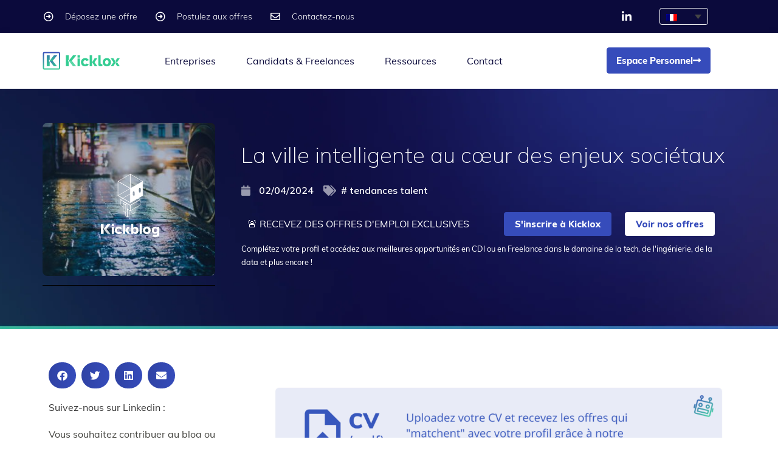

--- FILE ---
content_type: text/html; charset=UTF-8
request_url: https://www.kicklox.com/blog-talent/la-smart-city/
body_size: 47918
content:
<!DOCTYPE html>
<html lang="fr-FR">
<head><meta charset="UTF-8"><script>if(navigator.userAgent.match(/MSIE|Internet Explorer/i)||navigator.userAgent.match(/Trident\/7\..*?rv:11/i)){var href=document.location.href;if(!href.match(/[?&]nowprocket/)){if(href.indexOf("?")==-1){if(href.indexOf("#")==-1){document.location.href=href+"?nowprocket=1"}else{document.location.href=href.replace("#","?nowprocket=1#")}}else{if(href.indexOf("#")==-1){document.location.href=href+"&nowprocket=1"}else{document.location.href=href.replace("#","&nowprocket=1#")}}}}</script><script>(()=>{class RocketLazyLoadScripts{constructor(){this.v="2.0.4",this.userEvents=["keydown","keyup","mousedown","mouseup","mousemove","mouseover","mouseout","touchmove","touchstart","touchend","touchcancel","wheel","click","dblclick","input"],this.attributeEvents=["onblur","onclick","oncontextmenu","ondblclick","onfocus","onmousedown","onmouseenter","onmouseleave","onmousemove","onmouseout","onmouseover","onmouseup","onmousewheel","onscroll","onsubmit"]}async t(){this.i(),this.o(),/iP(ad|hone)/.test(navigator.userAgent)&&this.h(),this.u(),this.l(this),this.m(),this.k(this),this.p(this),this._(),await Promise.all([this.R(),this.L()]),this.lastBreath=Date.now(),this.S(this),this.P(),this.D(),this.O(),this.M(),await this.C(this.delayedScripts.normal),await this.C(this.delayedScripts.defer),await this.C(this.delayedScripts.async),await this.T(),await this.F(),await this.j(),await this.A(),window.dispatchEvent(new Event("rocket-allScriptsLoaded")),this.everythingLoaded=!0,this.lastTouchEnd&&await new Promise(t=>setTimeout(t,500-Date.now()+this.lastTouchEnd)),this.I(),this.H(),this.U(),this.W()}i(){this.CSPIssue=sessionStorage.getItem("rocketCSPIssue"),document.addEventListener("securitypolicyviolation",t=>{this.CSPIssue||"script-src-elem"!==t.violatedDirective||"data"!==t.blockedURI||(this.CSPIssue=!0,sessionStorage.setItem("rocketCSPIssue",!0))},{isRocket:!0})}o(){window.addEventListener("pageshow",t=>{this.persisted=t.persisted,this.realWindowLoadedFired=!0},{isRocket:!0}),window.addEventListener("pagehide",()=>{this.onFirstUserAction=null},{isRocket:!0})}h(){let t;function e(e){t=e}window.addEventListener("touchstart",e,{isRocket:!0}),window.addEventListener("touchend",function i(o){o.changedTouches[0]&&t.changedTouches[0]&&Math.abs(o.changedTouches[0].pageX-t.changedTouches[0].pageX)<10&&Math.abs(o.changedTouches[0].pageY-t.changedTouches[0].pageY)<10&&o.timeStamp-t.timeStamp<200&&(window.removeEventListener("touchstart",e,{isRocket:!0}),window.removeEventListener("touchend",i,{isRocket:!0}),"INPUT"===o.target.tagName&&"text"===o.target.type||(o.target.dispatchEvent(new TouchEvent("touchend",{target:o.target,bubbles:!0})),o.target.dispatchEvent(new MouseEvent("mouseover",{target:o.target,bubbles:!0})),o.target.dispatchEvent(new PointerEvent("click",{target:o.target,bubbles:!0,cancelable:!0,detail:1,clientX:o.changedTouches[0].clientX,clientY:o.changedTouches[0].clientY})),event.preventDefault()))},{isRocket:!0})}q(t){this.userActionTriggered||("mousemove"!==t.type||this.firstMousemoveIgnored?"keyup"===t.type||"mouseover"===t.type||"mouseout"===t.type||(this.userActionTriggered=!0,this.onFirstUserAction&&this.onFirstUserAction()):this.firstMousemoveIgnored=!0),"click"===t.type&&t.preventDefault(),t.stopPropagation(),t.stopImmediatePropagation(),"touchstart"===this.lastEvent&&"touchend"===t.type&&(this.lastTouchEnd=Date.now()),"click"===t.type&&(this.lastTouchEnd=0),this.lastEvent=t.type,t.composedPath&&t.composedPath()[0].getRootNode()instanceof ShadowRoot&&(t.rocketTarget=t.composedPath()[0]),this.savedUserEvents.push(t)}u(){this.savedUserEvents=[],this.userEventHandler=this.q.bind(this),this.userEvents.forEach(t=>window.addEventListener(t,this.userEventHandler,{passive:!1,isRocket:!0})),document.addEventListener("visibilitychange",this.userEventHandler,{isRocket:!0})}U(){this.userEvents.forEach(t=>window.removeEventListener(t,this.userEventHandler,{passive:!1,isRocket:!0})),document.removeEventListener("visibilitychange",this.userEventHandler,{isRocket:!0}),this.savedUserEvents.forEach(t=>{(t.rocketTarget||t.target).dispatchEvent(new window[t.constructor.name](t.type,t))})}m(){const t="return false",e=Array.from(this.attributeEvents,t=>"data-rocket-"+t),i="["+this.attributeEvents.join("],[")+"]",o="[data-rocket-"+this.attributeEvents.join("],[data-rocket-")+"]",s=(e,i,o)=>{o&&o!==t&&(e.setAttribute("data-rocket-"+i,o),e["rocket"+i]=new Function("event",o),e.setAttribute(i,t))};new MutationObserver(t=>{for(const n of t)"attributes"===n.type&&(n.attributeName.startsWith("data-rocket-")||this.everythingLoaded?n.attributeName.startsWith("data-rocket-")&&this.everythingLoaded&&this.N(n.target,n.attributeName.substring(12)):s(n.target,n.attributeName,n.target.getAttribute(n.attributeName))),"childList"===n.type&&n.addedNodes.forEach(t=>{if(t.nodeType===Node.ELEMENT_NODE)if(this.everythingLoaded)for(const i of[t,...t.querySelectorAll(o)])for(const t of i.getAttributeNames())e.includes(t)&&this.N(i,t.substring(12));else for(const e of[t,...t.querySelectorAll(i)])for(const t of e.getAttributeNames())this.attributeEvents.includes(t)&&s(e,t,e.getAttribute(t))})}).observe(document,{subtree:!0,childList:!0,attributeFilter:[...this.attributeEvents,...e]})}I(){this.attributeEvents.forEach(t=>{document.querySelectorAll("[data-rocket-"+t+"]").forEach(e=>{this.N(e,t)})})}N(t,e){const i=t.getAttribute("data-rocket-"+e);i&&(t.setAttribute(e,i),t.removeAttribute("data-rocket-"+e))}k(t){Object.defineProperty(HTMLElement.prototype,"onclick",{get(){return this.rocketonclick||null},set(e){this.rocketonclick=e,this.setAttribute(t.everythingLoaded?"onclick":"data-rocket-onclick","this.rocketonclick(event)")}})}S(t){function e(e,i){let o=e[i];e[i]=null,Object.defineProperty(e,i,{get:()=>o,set(s){t.everythingLoaded?o=s:e["rocket"+i]=o=s}})}e(document,"onreadystatechange"),e(window,"onload"),e(window,"onpageshow");try{Object.defineProperty(document,"readyState",{get:()=>t.rocketReadyState,set(e){t.rocketReadyState=e},configurable:!0}),document.readyState="loading"}catch(t){console.log("WPRocket DJE readyState conflict, bypassing")}}l(t){this.originalAddEventListener=EventTarget.prototype.addEventListener,this.originalRemoveEventListener=EventTarget.prototype.removeEventListener,this.savedEventListeners=[],EventTarget.prototype.addEventListener=function(e,i,o){o&&o.isRocket||!t.B(e,this)&&!t.userEvents.includes(e)||t.B(e,this)&&!t.userActionTriggered||e.startsWith("rocket-")||t.everythingLoaded?t.originalAddEventListener.call(this,e,i,o):(t.savedEventListeners.push({target:this,remove:!1,type:e,func:i,options:o}),"mouseenter"!==e&&"mouseleave"!==e||t.originalAddEventListener.call(this,e,t.savedUserEvents.push,o))},EventTarget.prototype.removeEventListener=function(e,i,o){o&&o.isRocket||!t.B(e,this)&&!t.userEvents.includes(e)||t.B(e,this)&&!t.userActionTriggered||e.startsWith("rocket-")||t.everythingLoaded?t.originalRemoveEventListener.call(this,e,i,o):t.savedEventListeners.push({target:this,remove:!0,type:e,func:i,options:o})}}J(t,e){this.savedEventListeners=this.savedEventListeners.filter(i=>{let o=i.type,s=i.target||window;return e!==o||t!==s||(this.B(o,s)&&(i.type="rocket-"+o),this.$(i),!1)})}H(){EventTarget.prototype.addEventListener=this.originalAddEventListener,EventTarget.prototype.removeEventListener=this.originalRemoveEventListener,this.savedEventListeners.forEach(t=>this.$(t))}$(t){t.remove?this.originalRemoveEventListener.call(t.target,t.type,t.func,t.options):this.originalAddEventListener.call(t.target,t.type,t.func,t.options)}p(t){let e;function i(e){return t.everythingLoaded?e:e.split(" ").map(t=>"load"===t||t.startsWith("load.")?"rocket-jquery-load":t).join(" ")}function o(o){function s(e){const s=o.fn[e];o.fn[e]=o.fn.init.prototype[e]=function(){return this[0]===window&&t.userActionTriggered&&("string"==typeof arguments[0]||arguments[0]instanceof String?arguments[0]=i(arguments[0]):"object"==typeof arguments[0]&&Object.keys(arguments[0]).forEach(t=>{const e=arguments[0][t];delete arguments[0][t],arguments[0][i(t)]=e})),s.apply(this,arguments),this}}if(o&&o.fn&&!t.allJQueries.includes(o)){const e={DOMContentLoaded:[],"rocket-DOMContentLoaded":[]};for(const t in e)document.addEventListener(t,()=>{e[t].forEach(t=>t())},{isRocket:!0});o.fn.ready=o.fn.init.prototype.ready=function(i){function s(){parseInt(o.fn.jquery)>2?setTimeout(()=>i.bind(document)(o)):i.bind(document)(o)}return"function"==typeof i&&(t.realDomReadyFired?!t.userActionTriggered||t.fauxDomReadyFired?s():e["rocket-DOMContentLoaded"].push(s):e.DOMContentLoaded.push(s)),o([])},s("on"),s("one"),s("off"),t.allJQueries.push(o)}e=o}t.allJQueries=[],o(window.jQuery),Object.defineProperty(window,"jQuery",{get:()=>e,set(t){o(t)}})}P(){const t=new Map;document.write=document.writeln=function(e){const i=document.currentScript,o=document.createRange(),s=i.parentElement;let n=t.get(i);void 0===n&&(n=i.nextSibling,t.set(i,n));const c=document.createDocumentFragment();o.setStart(c,0),c.appendChild(o.createContextualFragment(e)),s.insertBefore(c,n)}}async R(){return new Promise(t=>{this.userActionTriggered?t():this.onFirstUserAction=t})}async L(){return new Promise(t=>{document.addEventListener("DOMContentLoaded",()=>{this.realDomReadyFired=!0,t()},{isRocket:!0})})}async j(){return this.realWindowLoadedFired?Promise.resolve():new Promise(t=>{window.addEventListener("load",t,{isRocket:!0})})}M(){this.pendingScripts=[];this.scriptsMutationObserver=new MutationObserver(t=>{for(const e of t)e.addedNodes.forEach(t=>{"SCRIPT"!==t.tagName||t.noModule||t.isWPRocket||this.pendingScripts.push({script:t,promise:new Promise(e=>{const i=()=>{const i=this.pendingScripts.findIndex(e=>e.script===t);i>=0&&this.pendingScripts.splice(i,1),e()};t.addEventListener("load",i,{isRocket:!0}),t.addEventListener("error",i,{isRocket:!0}),setTimeout(i,1e3)})})})}),this.scriptsMutationObserver.observe(document,{childList:!0,subtree:!0})}async F(){await this.X(),this.pendingScripts.length?(await this.pendingScripts[0].promise,await this.F()):this.scriptsMutationObserver.disconnect()}D(){this.delayedScripts={normal:[],async:[],defer:[]},document.querySelectorAll("script[type$=rocketlazyloadscript]").forEach(t=>{t.hasAttribute("data-rocket-src")?t.hasAttribute("async")&&!1!==t.async?this.delayedScripts.async.push(t):t.hasAttribute("defer")&&!1!==t.defer||"module"===t.getAttribute("data-rocket-type")?this.delayedScripts.defer.push(t):this.delayedScripts.normal.push(t):this.delayedScripts.normal.push(t)})}async _(){await this.L();let t=[];document.querySelectorAll("script[type$=rocketlazyloadscript][data-rocket-src]").forEach(e=>{let i=e.getAttribute("data-rocket-src");if(i&&!i.startsWith("data:")){i.startsWith("//")&&(i=location.protocol+i);try{const o=new URL(i).origin;o!==location.origin&&t.push({src:o,crossOrigin:e.crossOrigin||"module"===e.getAttribute("data-rocket-type")})}catch(t){}}}),t=[...new Map(t.map(t=>[JSON.stringify(t),t])).values()],this.Y(t,"preconnect")}async G(t){if(await this.K(),!0!==t.noModule||!("noModule"in HTMLScriptElement.prototype))return new Promise(e=>{let i;function o(){(i||t).setAttribute("data-rocket-status","executed"),e()}try{if(navigator.userAgent.includes("Firefox/")||""===navigator.vendor||this.CSPIssue)i=document.createElement("script"),[...t.attributes].forEach(t=>{let e=t.nodeName;"type"!==e&&("data-rocket-type"===e&&(e="type"),"data-rocket-src"===e&&(e="src"),i.setAttribute(e,t.nodeValue))}),t.text&&(i.text=t.text),t.nonce&&(i.nonce=t.nonce),i.hasAttribute("src")?(i.addEventListener("load",o,{isRocket:!0}),i.addEventListener("error",()=>{i.setAttribute("data-rocket-status","failed-network"),e()},{isRocket:!0}),setTimeout(()=>{i.isConnected||e()},1)):(i.text=t.text,o()),i.isWPRocket=!0,t.parentNode.replaceChild(i,t);else{const i=t.getAttribute("data-rocket-type"),s=t.getAttribute("data-rocket-src");i?(t.type=i,t.removeAttribute("data-rocket-type")):t.removeAttribute("type"),t.addEventListener("load",o,{isRocket:!0}),t.addEventListener("error",i=>{this.CSPIssue&&i.target.src.startsWith("data:")?(console.log("WPRocket: CSP fallback activated"),t.removeAttribute("src"),this.G(t).then(e)):(t.setAttribute("data-rocket-status","failed-network"),e())},{isRocket:!0}),s?(t.fetchPriority="high",t.removeAttribute("data-rocket-src"),t.src=s):t.src="data:text/javascript;base64,"+window.btoa(unescape(encodeURIComponent(t.text)))}}catch(i){t.setAttribute("data-rocket-status","failed-transform"),e()}});t.setAttribute("data-rocket-status","skipped")}async C(t){const e=t.shift();return e?(e.isConnected&&await this.G(e),this.C(t)):Promise.resolve()}O(){this.Y([...this.delayedScripts.normal,...this.delayedScripts.defer,...this.delayedScripts.async],"preload")}Y(t,e){this.trash=this.trash||[];let i=!0;var o=document.createDocumentFragment();t.forEach(t=>{const s=t.getAttribute&&t.getAttribute("data-rocket-src")||t.src;if(s&&!s.startsWith("data:")){const n=document.createElement("link");n.href=s,n.rel=e,"preconnect"!==e&&(n.as="script",n.fetchPriority=i?"high":"low"),t.getAttribute&&"module"===t.getAttribute("data-rocket-type")&&(n.crossOrigin=!0),t.crossOrigin&&(n.crossOrigin=t.crossOrigin),t.integrity&&(n.integrity=t.integrity),t.nonce&&(n.nonce=t.nonce),o.appendChild(n),this.trash.push(n),i=!1}}),document.head.appendChild(o)}W(){this.trash.forEach(t=>t.remove())}async T(){try{document.readyState="interactive"}catch(t){}this.fauxDomReadyFired=!0;try{await this.K(),this.J(document,"readystatechange"),document.dispatchEvent(new Event("rocket-readystatechange")),await this.K(),document.rocketonreadystatechange&&document.rocketonreadystatechange(),await this.K(),this.J(document,"DOMContentLoaded"),document.dispatchEvent(new Event("rocket-DOMContentLoaded")),await this.K(),this.J(window,"DOMContentLoaded"),window.dispatchEvent(new Event("rocket-DOMContentLoaded"))}catch(t){console.error(t)}}async A(){try{document.readyState="complete"}catch(t){}try{await this.K(),this.J(document,"readystatechange"),document.dispatchEvent(new Event("rocket-readystatechange")),await this.K(),document.rocketonreadystatechange&&document.rocketonreadystatechange(),await this.K(),this.J(window,"load"),window.dispatchEvent(new Event("rocket-load")),await this.K(),window.rocketonload&&window.rocketonload(),await this.K(),this.allJQueries.forEach(t=>t(window).trigger("rocket-jquery-load")),await this.K(),this.J(window,"pageshow");const t=new Event("rocket-pageshow");t.persisted=this.persisted,window.dispatchEvent(t),await this.K(),window.rocketonpageshow&&window.rocketonpageshow({persisted:this.persisted})}catch(t){console.error(t)}}async K(){Date.now()-this.lastBreath>45&&(await this.X(),this.lastBreath=Date.now())}async X(){return document.hidden?new Promise(t=>setTimeout(t)):new Promise(t=>requestAnimationFrame(t))}B(t,e){return e===document&&"readystatechange"===t||(e===document&&"DOMContentLoaded"===t||(e===window&&"DOMContentLoaded"===t||(e===window&&"load"===t||e===window&&"pageshow"===t)))}static run(){(new RocketLazyLoadScripts).t()}}RocketLazyLoadScripts.run()})();</script>
	
		<meta name='robots' content='noindex, nofollow' />
	<style>img:is([sizes="auto" i], [sizes^="auto," i]) { contain-intrinsic-size: 3000px 1500px }</style>
	<link rel="alternate" hreflang="fr-fr" href="https://www.kicklox.com/blog-talent/la-smart-city/" />
<link rel="alternate" hreflang="x-default" href="https://www.kicklox.com/blog-talent/la-smart-city/" />

	<!-- This site is optimized with the Yoast SEO plugin v26.2 - https://yoast.com/wordpress/plugins/seo/ -->
	<title>La ville intelligente au cœur des enjeux sociétaux</title>
<link data-rocket-preload as="style" href="https://fonts.googleapis.com/css?family=Roboto%3A100%2C100italic%2C200%2C200italic%2C300%2C300italic%2C400%2C400italic%2C500%2C500italic%2C600%2C600italic%2C700%2C700italic%2C800%2C800italic%2C900%2C900italic%7CRoboto%20Slab%3A100%2C100italic%2C200%2C200italic%2C300%2C300italic%2C400%2C400italic%2C500%2C500italic%2C600%2C600italic%2C700%2C700italic%2C800%2C800italic%2C900%2C900italic%7CMulish%3A100%2C100italic%2C200%2C200italic%2C300%2C300italic%2C400%2C400italic%2C500%2C500italic%2C600%2C600italic%2C700%2C700italic%2C800%2C800italic%2C900%2C900italic&#038;display=swap" rel="preload">
<link href="https://fonts.googleapis.com/css?family=Roboto%3A100%2C100italic%2C200%2C200italic%2C300%2C300italic%2C400%2C400italic%2C500%2C500italic%2C600%2C600italic%2C700%2C700italic%2C800%2C800italic%2C900%2C900italic%7CRoboto%20Slab%3A100%2C100italic%2C200%2C200italic%2C300%2C300italic%2C400%2C400italic%2C500%2C500italic%2C600%2C600italic%2C700%2C700italic%2C800%2C800italic%2C900%2C900italic%7CMulish%3A100%2C100italic%2C200%2C200italic%2C300%2C300italic%2C400%2C400italic%2C500%2C500italic%2C600%2C600italic%2C700%2C700italic%2C800%2C800italic%2C900%2C900italic&#038;display=swap" media="print" onload="this.media=&#039;all&#039;" rel="stylesheet">
<noscript><link rel="stylesheet" href="https://fonts.googleapis.com/css?family=Roboto%3A100%2C100italic%2C200%2C200italic%2C300%2C300italic%2C400%2C400italic%2C500%2C500italic%2C600%2C600italic%2C700%2C700italic%2C800%2C800italic%2C900%2C900italic%7CRoboto%20Slab%3A100%2C100italic%2C200%2C200italic%2C300%2C300italic%2C400%2C400italic%2C500%2C500italic%2C600%2C600italic%2C700%2C700italic%2C800%2C800italic%2C900%2C900italic%7CMulish%3A100%2C100italic%2C200%2C200italic%2C300%2C300italic%2C400%2C400italic%2C500%2C500italic%2C600%2C600italic%2C700%2C700italic%2C800%2C800italic%2C900%2C900italic&#038;display=swap"></noscript>
	<meta name="description" content="Le 1er août 2018, Jour du dépassement, nous avons dépensé l&#039;ensemble des ressources que la Terre peut régénérer en une année." />
	<meta property="og:locale" content="fr_FR" />
	<meta property="og:type" content="article" />
	<meta property="og:title" content="La ville intelligente au cœur des enjeux sociétaux" />
	<meta property="og:description" content="Le 1er août 2018, Jour du dépassement, nous avons dépensé l&#039;ensemble des ressources que la Terre peut régénérer en une année." />
	<meta property="og:url" content="https://www.kicklox.com/blog-talent/la-smart-city/" />
	<meta property="og:site_name" content="Kicklox" />
	<meta property="article:publisher" content="https://www.facebook.com/kicklox/" />
	<meta property="article:published_time" content="2018-09-25T08:00:10+00:00" />
	<meta property="article:modified_time" content="2024-04-02T15:01:28+00:00" />
	<meta property="og:image" content="https://www.kicklox.com/wp-content/uploads/2018/09/blurred-background-buildings-business-1207951-min-1.jpg" />
	<meta property="og:image:width" content="4592" />
	<meta property="og:image:height" content="3448" />
	<meta property="og:image:type" content="image/jpeg" />
	<meta name="author" content="Virgin Bitton" />
	<meta name="twitter:card" content="summary_large_image" />
	<meta name="twitter:creator" content="@kicklox_" />
	<meta name="twitter:site" content="@kicklox_" />
	<meta name="twitter:label1" content="Écrit par" />
	<meta name="twitter:data1" content="Virgin Bitton" />
	<meta name="twitter:label2" content="Durée de lecture estimée" />
	<meta name="twitter:data2" content="9 minutes" />
	<script type="application/ld+json" class="yoast-schema-graph">{"@context":"https://schema.org","@graph":[{"@type":"Article","@id":"https://www.kicklox.com/blog-talent/la-smart-city/#article","isPartOf":{"@id":"https://www.kicklox.com/blog-talent/la-smart-city/"},"author":{"name":"Virgin Bitton","@id":"https://www.kicklox.com/#/schema/person/cec106f52199448d81ff3b335d2abf70"},"headline":"La ville intelligente au cœur des enjeux sociétaux","datePublished":"2018-09-25T08:00:10+00:00","dateModified":"2024-04-02T15:01:28+00:00","mainEntityOfPage":{"@id":"https://www.kicklox.com/blog-talent/la-smart-city/"},"wordCount":1768,"commentCount":0,"publisher":{"@id":"https://www.kicklox.com/#organization"},"image":{"@id":"https://www.kicklox.com/blog-talent/la-smart-city/#primaryimage"},"thumbnailUrl":"https://www.kicklox.com/wp-content/uploads/2018/09/blurred-background-buildings-business-1207951-min-1.jpg","keywords":["tendances talent"],"articleSection":["talent"],"inLanguage":"fr-FR","potentialAction":[{"@type":"CommentAction","name":"Comment","target":["https://www.kicklox.com/blog-talent/la-smart-city/#respond"]}]},{"@type":"WebPage","@id":"https://www.kicklox.com/blog-talent/la-smart-city/","url":"https://www.kicklox.com/blog-talent/la-smart-city/","name":"La ville intelligente au cœur des enjeux sociétaux","isPartOf":{"@id":"https://www.kicklox.com/#website"},"primaryImageOfPage":{"@id":"https://www.kicklox.com/blog-talent/la-smart-city/#primaryimage"},"image":{"@id":"https://www.kicklox.com/blog-talent/la-smart-city/#primaryimage"},"thumbnailUrl":"https://www.kicklox.com/wp-content/uploads/2018/09/blurred-background-buildings-business-1207951-min-1.jpg","datePublished":"2018-09-25T08:00:10+00:00","dateModified":"2024-04-02T15:01:28+00:00","description":"Le 1er août 2018, Jour du dépassement, nous avons dépensé l'ensemble des ressources que la Terre peut régénérer en une année.","breadcrumb":{"@id":"https://www.kicklox.com/blog-talent/la-smart-city/#breadcrumb"},"inLanguage":"fr-FR","potentialAction":[{"@type":"ReadAction","target":["https://www.kicklox.com/blog-talent/la-smart-city/"]}]},{"@type":"ImageObject","inLanguage":"fr-FR","@id":"https://www.kicklox.com/blog-talent/la-smart-city/#primaryimage","url":"https://www.kicklox.com/wp-content/uploads/2018/09/blurred-background-buildings-business-1207951-min-1.jpg","contentUrl":"https://www.kicklox.com/wp-content/uploads/2018/09/blurred-background-buildings-business-1207951-min-1.jpg","width":4592,"height":3448,"caption":"smart city"},{"@type":"BreadcrumbList","@id":"https://www.kicklox.com/blog-talent/la-smart-city/#breadcrumb","itemListElement":[{"@type":"ListItem","position":1,"name":"Home","item":"https://www.kicklox.com/"},{"@type":"ListItem","position":2,"name":"La ville intelligente au cœur des enjeux sociétaux"}]},{"@type":"WebSite","@id":"https://www.kicklox.com/#website","url":"https://www.kicklox.com/","name":"Kicklox","description":"","publisher":{"@id":"https://www.kicklox.com/#organization"},"potentialAction":[{"@type":"SearchAction","target":{"@type":"EntryPoint","urlTemplate":"https://www.kicklox.com/?s={search_term_string}"},"query-input":{"@type":"PropertyValueSpecification","valueRequired":true,"valueName":"search_term_string"}}],"inLanguage":"fr-FR"},{"@type":"Organization","@id":"https://www.kicklox.com/#organization","name":"Kicklox","url":"https://www.kicklox.com/","logo":{"@type":"ImageObject","inLanguage":"fr-FR","@id":"https://www.kicklox.com/#/schema/logo/image/","url":"https://www.kicklox.com/wp-content/uploads/2018/09/logo_kl_vertical.svg","contentUrl":"https://www.kicklox.com/wp-content/uploads/2018/09/logo_kl_vertical.svg","width":1,"height":1,"caption":"Kicklox"},"image":{"@id":"https://www.kicklox.com/#/schema/logo/image/"},"sameAs":["https://www.facebook.com/kicklox/","https://x.com/kicklox_","https://www.linkedin.com/company/kicklox/"]},{"@type":"Person","@id":"https://www.kicklox.com/#/schema/person/cec106f52199448d81ff3b335d2abf70","name":"Virgin Bitton","image":{"@type":"ImageObject","inLanguage":"fr-FR","@id":"https://www.kicklox.com/#/schema/person/image/","url":"https://www.kicklox.com/wp-content/uploads/2018/10/IMG_5036-96x96.jpg","contentUrl":"https://www.kicklox.com/wp-content/uploads/2018/10/IMG_5036-96x96.jpg","caption":"Virgin Bitton"},"description":"Business Manager chez Kicklox +336 24679087 virgin.bitton@kicklox.com","url":"https://www.kicklox.com/blog-author/virgin/"}]}</script>
	<!-- / Yoast SEO plugin. -->


<link href='https://fonts.gstatic.com' crossorigin rel='preconnect' />
<link rel="alternate" type="application/rss+xml" title="Kicklox &raquo; Flux" href="https://www.kicklox.com/feed/" />
<link rel="alternate" type="application/rss+xml" title="Kicklox &raquo; Flux des commentaires" href="https://www.kicklox.com/comments/feed/" />
<link rel="alternate" type="application/rss+xml" title="Kicklox &raquo; La ville intelligente au cœur des enjeux sociétaux Flux des commentaires" href="https://www.kicklox.com/blog-talent/la-smart-city/feed/" />
<link data-minify="1" rel='stylesheet' id='wpcfs-form-css' href='https://www.kicklox.com/wp-content/cache/min/1/wp-content/plugins/wp-custom-fields-search/templates/form.css?ver=1762441542' media='all' />
<link rel='stylesheet' id='premium-addons-css' href='https://www.kicklox.com/wp-content/plugins/premium-addons-for-elementor/assets/frontend/min-css/premium-addons.min.css?ver=4.11.11' media='all' />
<style id='wp-emoji-styles-inline-css'>

	img.wp-smiley, img.emoji {
		display: inline !important;
		border: none !important;
		box-shadow: none !important;
		height: 1em !important;
		width: 1em !important;
		margin: 0 0.07em !important;
		vertical-align: -0.1em !important;
		background: none !important;
		padding: 0 !important;
	}
</style>
<link data-minify="1" rel='stylesheet' id='mpp_gutenberg-css' href='https://www.kicklox.com/wp-content/cache/min/1/wp-content/plugins/metronet-profile-picture/dist/blocks.style.build.css?ver=1762441542' media='all' />
<style id='global-styles-inline-css'>
:root{--wp--preset--aspect-ratio--square: 1;--wp--preset--aspect-ratio--4-3: 4/3;--wp--preset--aspect-ratio--3-4: 3/4;--wp--preset--aspect-ratio--3-2: 3/2;--wp--preset--aspect-ratio--2-3: 2/3;--wp--preset--aspect-ratio--16-9: 16/9;--wp--preset--aspect-ratio--9-16: 9/16;--wp--preset--color--black: #000000;--wp--preset--color--cyan-bluish-gray: #abb8c3;--wp--preset--color--white: #ffffff;--wp--preset--color--pale-pink: #f78da7;--wp--preset--color--vivid-red: #cf2e2e;--wp--preset--color--luminous-vivid-orange: #ff6900;--wp--preset--color--luminous-vivid-amber: #fcb900;--wp--preset--color--light-green-cyan: #7bdcb5;--wp--preset--color--vivid-green-cyan: #00d084;--wp--preset--color--pale-cyan-blue: #8ed1fc;--wp--preset--color--vivid-cyan-blue: #0693e3;--wp--preset--color--vivid-purple: #9b51e0;--wp--preset--gradient--vivid-cyan-blue-to-vivid-purple: linear-gradient(135deg,rgba(6,147,227,1) 0%,rgb(155,81,224) 100%);--wp--preset--gradient--light-green-cyan-to-vivid-green-cyan: linear-gradient(135deg,rgb(122,220,180) 0%,rgb(0,208,130) 100%);--wp--preset--gradient--luminous-vivid-amber-to-luminous-vivid-orange: linear-gradient(135deg,rgba(252,185,0,1) 0%,rgba(255,105,0,1) 100%);--wp--preset--gradient--luminous-vivid-orange-to-vivid-red: linear-gradient(135deg,rgba(255,105,0,1) 0%,rgb(207,46,46) 100%);--wp--preset--gradient--very-light-gray-to-cyan-bluish-gray: linear-gradient(135deg,rgb(238,238,238) 0%,rgb(169,184,195) 100%);--wp--preset--gradient--cool-to-warm-spectrum: linear-gradient(135deg,rgb(74,234,220) 0%,rgb(151,120,209) 20%,rgb(207,42,186) 40%,rgb(238,44,130) 60%,rgb(251,105,98) 80%,rgb(254,248,76) 100%);--wp--preset--gradient--blush-light-purple: linear-gradient(135deg,rgb(255,206,236) 0%,rgb(152,150,240) 100%);--wp--preset--gradient--blush-bordeaux: linear-gradient(135deg,rgb(254,205,165) 0%,rgb(254,45,45) 50%,rgb(107,0,62) 100%);--wp--preset--gradient--luminous-dusk: linear-gradient(135deg,rgb(255,203,112) 0%,rgb(199,81,192) 50%,rgb(65,88,208) 100%);--wp--preset--gradient--pale-ocean: linear-gradient(135deg,rgb(255,245,203) 0%,rgb(182,227,212) 50%,rgb(51,167,181) 100%);--wp--preset--gradient--electric-grass: linear-gradient(135deg,rgb(202,248,128) 0%,rgb(113,206,126) 100%);--wp--preset--gradient--midnight: linear-gradient(135deg,rgb(2,3,129) 0%,rgb(40,116,252) 100%);--wp--preset--font-size--small: 13px;--wp--preset--font-size--medium: 20px;--wp--preset--font-size--large: 36px;--wp--preset--font-size--x-large: 42px;--wp--preset--spacing--20: 0.44rem;--wp--preset--spacing--30: 0.67rem;--wp--preset--spacing--40: 1rem;--wp--preset--spacing--50: 1.5rem;--wp--preset--spacing--60: 2.25rem;--wp--preset--spacing--70: 3.38rem;--wp--preset--spacing--80: 5.06rem;--wp--preset--shadow--natural: 6px 6px 9px rgba(0, 0, 0, 0.2);--wp--preset--shadow--deep: 12px 12px 50px rgba(0, 0, 0, 0.4);--wp--preset--shadow--sharp: 6px 6px 0px rgba(0, 0, 0, 0.2);--wp--preset--shadow--outlined: 6px 6px 0px -3px rgba(255, 255, 255, 1), 6px 6px rgba(0, 0, 0, 1);--wp--preset--shadow--crisp: 6px 6px 0px rgba(0, 0, 0, 1);}:root { --wp--style--global--content-size: 800px;--wp--style--global--wide-size: 1200px; }:where(body) { margin: 0; }.wp-site-blocks > .alignleft { float: left; margin-right: 2em; }.wp-site-blocks > .alignright { float: right; margin-left: 2em; }.wp-site-blocks > .aligncenter { justify-content: center; margin-left: auto; margin-right: auto; }:where(.wp-site-blocks) > * { margin-block-start: 24px; margin-block-end: 0; }:where(.wp-site-blocks) > :first-child { margin-block-start: 0; }:where(.wp-site-blocks) > :last-child { margin-block-end: 0; }:root { --wp--style--block-gap: 24px; }:root :where(.is-layout-flow) > :first-child{margin-block-start: 0;}:root :where(.is-layout-flow) > :last-child{margin-block-end: 0;}:root :where(.is-layout-flow) > *{margin-block-start: 24px;margin-block-end: 0;}:root :where(.is-layout-constrained) > :first-child{margin-block-start: 0;}:root :where(.is-layout-constrained) > :last-child{margin-block-end: 0;}:root :where(.is-layout-constrained) > *{margin-block-start: 24px;margin-block-end: 0;}:root :where(.is-layout-flex){gap: 24px;}:root :where(.is-layout-grid){gap: 24px;}.is-layout-flow > .alignleft{float: left;margin-inline-start: 0;margin-inline-end: 2em;}.is-layout-flow > .alignright{float: right;margin-inline-start: 2em;margin-inline-end: 0;}.is-layout-flow > .aligncenter{margin-left: auto !important;margin-right: auto !important;}.is-layout-constrained > .alignleft{float: left;margin-inline-start: 0;margin-inline-end: 2em;}.is-layout-constrained > .alignright{float: right;margin-inline-start: 2em;margin-inline-end: 0;}.is-layout-constrained > .aligncenter{margin-left: auto !important;margin-right: auto !important;}.is-layout-constrained > :where(:not(.alignleft):not(.alignright):not(.alignfull)){max-width: var(--wp--style--global--content-size);margin-left: auto !important;margin-right: auto !important;}.is-layout-constrained > .alignwide{max-width: var(--wp--style--global--wide-size);}body .is-layout-flex{display: flex;}.is-layout-flex{flex-wrap: wrap;align-items: center;}.is-layout-flex > :is(*, div){margin: 0;}body .is-layout-grid{display: grid;}.is-layout-grid > :is(*, div){margin: 0;}body{padding-top: 0px;padding-right: 0px;padding-bottom: 0px;padding-left: 0px;}a:where(:not(.wp-element-button)){text-decoration: underline;}:root :where(.wp-element-button, .wp-block-button__link){background-color: #32373c;border-width: 0;color: #fff;font-family: inherit;font-size: inherit;line-height: inherit;padding: calc(0.667em + 2px) calc(1.333em + 2px);text-decoration: none;}.has-black-color{color: var(--wp--preset--color--black) !important;}.has-cyan-bluish-gray-color{color: var(--wp--preset--color--cyan-bluish-gray) !important;}.has-white-color{color: var(--wp--preset--color--white) !important;}.has-pale-pink-color{color: var(--wp--preset--color--pale-pink) !important;}.has-vivid-red-color{color: var(--wp--preset--color--vivid-red) !important;}.has-luminous-vivid-orange-color{color: var(--wp--preset--color--luminous-vivid-orange) !important;}.has-luminous-vivid-amber-color{color: var(--wp--preset--color--luminous-vivid-amber) !important;}.has-light-green-cyan-color{color: var(--wp--preset--color--light-green-cyan) !important;}.has-vivid-green-cyan-color{color: var(--wp--preset--color--vivid-green-cyan) !important;}.has-pale-cyan-blue-color{color: var(--wp--preset--color--pale-cyan-blue) !important;}.has-vivid-cyan-blue-color{color: var(--wp--preset--color--vivid-cyan-blue) !important;}.has-vivid-purple-color{color: var(--wp--preset--color--vivid-purple) !important;}.has-black-background-color{background-color: var(--wp--preset--color--black) !important;}.has-cyan-bluish-gray-background-color{background-color: var(--wp--preset--color--cyan-bluish-gray) !important;}.has-white-background-color{background-color: var(--wp--preset--color--white) !important;}.has-pale-pink-background-color{background-color: var(--wp--preset--color--pale-pink) !important;}.has-vivid-red-background-color{background-color: var(--wp--preset--color--vivid-red) !important;}.has-luminous-vivid-orange-background-color{background-color: var(--wp--preset--color--luminous-vivid-orange) !important;}.has-luminous-vivid-amber-background-color{background-color: var(--wp--preset--color--luminous-vivid-amber) !important;}.has-light-green-cyan-background-color{background-color: var(--wp--preset--color--light-green-cyan) !important;}.has-vivid-green-cyan-background-color{background-color: var(--wp--preset--color--vivid-green-cyan) !important;}.has-pale-cyan-blue-background-color{background-color: var(--wp--preset--color--pale-cyan-blue) !important;}.has-vivid-cyan-blue-background-color{background-color: var(--wp--preset--color--vivid-cyan-blue) !important;}.has-vivid-purple-background-color{background-color: var(--wp--preset--color--vivid-purple) !important;}.has-black-border-color{border-color: var(--wp--preset--color--black) !important;}.has-cyan-bluish-gray-border-color{border-color: var(--wp--preset--color--cyan-bluish-gray) !important;}.has-white-border-color{border-color: var(--wp--preset--color--white) !important;}.has-pale-pink-border-color{border-color: var(--wp--preset--color--pale-pink) !important;}.has-vivid-red-border-color{border-color: var(--wp--preset--color--vivid-red) !important;}.has-luminous-vivid-orange-border-color{border-color: var(--wp--preset--color--luminous-vivid-orange) !important;}.has-luminous-vivid-amber-border-color{border-color: var(--wp--preset--color--luminous-vivid-amber) !important;}.has-light-green-cyan-border-color{border-color: var(--wp--preset--color--light-green-cyan) !important;}.has-vivid-green-cyan-border-color{border-color: var(--wp--preset--color--vivid-green-cyan) !important;}.has-pale-cyan-blue-border-color{border-color: var(--wp--preset--color--pale-cyan-blue) !important;}.has-vivid-cyan-blue-border-color{border-color: var(--wp--preset--color--vivid-cyan-blue) !important;}.has-vivid-purple-border-color{border-color: var(--wp--preset--color--vivid-purple) !important;}.has-vivid-cyan-blue-to-vivid-purple-gradient-background{background: var(--wp--preset--gradient--vivid-cyan-blue-to-vivid-purple) !important;}.has-light-green-cyan-to-vivid-green-cyan-gradient-background{background: var(--wp--preset--gradient--light-green-cyan-to-vivid-green-cyan) !important;}.has-luminous-vivid-amber-to-luminous-vivid-orange-gradient-background{background: var(--wp--preset--gradient--luminous-vivid-amber-to-luminous-vivid-orange) !important;}.has-luminous-vivid-orange-to-vivid-red-gradient-background{background: var(--wp--preset--gradient--luminous-vivid-orange-to-vivid-red) !important;}.has-very-light-gray-to-cyan-bluish-gray-gradient-background{background: var(--wp--preset--gradient--very-light-gray-to-cyan-bluish-gray) !important;}.has-cool-to-warm-spectrum-gradient-background{background: var(--wp--preset--gradient--cool-to-warm-spectrum) !important;}.has-blush-light-purple-gradient-background{background: var(--wp--preset--gradient--blush-light-purple) !important;}.has-blush-bordeaux-gradient-background{background: var(--wp--preset--gradient--blush-bordeaux) !important;}.has-luminous-dusk-gradient-background{background: var(--wp--preset--gradient--luminous-dusk) !important;}.has-pale-ocean-gradient-background{background: var(--wp--preset--gradient--pale-ocean) !important;}.has-electric-grass-gradient-background{background: var(--wp--preset--gradient--electric-grass) !important;}.has-midnight-gradient-background{background: var(--wp--preset--gradient--midnight) !important;}.has-small-font-size{font-size: var(--wp--preset--font-size--small) !important;}.has-medium-font-size{font-size: var(--wp--preset--font-size--medium) !important;}.has-large-font-size{font-size: var(--wp--preset--font-size--large) !important;}.has-x-large-font-size{font-size: var(--wp--preset--font-size--x-large) !important;}
:root :where(.wp-block-pullquote){font-size: 1.5em;line-height: 1.6;}
</style>
<link data-minify="1" rel='stylesheet' id='vlp-public-css' href='https://www.kicklox.com/wp-content/cache/min/1/wp-content/plugins/visual-link-preview/dist/public.css?ver=1762441542' media='all' />
<link rel='stylesheet' id='wpml-legacy-dropdown-0-css' href='https://www.kicklox.com/wp-content/plugins/sitepress-multilingual-cms/templates/language-switchers/legacy-dropdown/style.min.css?ver=1' media='all' />
<style id='wpml-legacy-dropdown-0-inline-css'>
.wpml-ls-statics-shortcode_actions, .wpml-ls-statics-shortcode_actions .wpml-ls-sub-menu, .wpml-ls-statics-shortcode_actions a {border-color:#ffffff;}
</style>
<link rel='stylesheet' id='wpml-menu-item-0-css' href='https://www.kicklox.com/wp-content/plugins/sitepress-multilingual-cms/templates/language-switchers/menu-item/style.min.css?ver=1' media='all' />
<link rel='stylesheet' id='nsc_bar_nice-cookie-consent-css' href='https://www.kicklox.com/wp-content/plugins/beautiful-and-responsive-cookie-consent/public/cookieNSCconsent.min.css?ver=4.9.2' media='all' />
<link data-minify="1" rel='stylesheet' id='htmega-menu-css' href='https://www.kicklox.com/wp-content/cache/min/1/wp-content/plugins/ht-menu-lite/assets/css/mega-menu-style.css?ver=1762441542' media='all' />
<style id='htmega-menu-inline-css'>

            
            
            
            
            
            
            
            
            
</style>
<link rel='stylesheet' id='hello-elementor-css' href='https://www.kicklox.com/wp-content/themes/hello-elementor/style.min.css?ver=3.4.3' media='all' />
<link rel='stylesheet' id='hello-elementor-theme-style-css' href='https://www.kicklox.com/wp-content/themes/hello-elementor/theme.min.css?ver=3.4.3' media='all' />
<link rel='stylesheet' id='hello-elementor-header-footer-css' href='https://www.kicklox.com/wp-content/themes/hello-elementor/header-footer.min.css?ver=3.4.3' media='all' />
<link rel='stylesheet' id='elementor-frontend-css' href='https://www.kicklox.com/wp-content/plugins/elementor/assets/css/frontend.min.css?ver=3.25.5' media='all' />
<link rel='stylesheet' id='widget-icon-list-css' href='https://www.kicklox.com/wp-content/plugins/elementor/assets/css/widget-icon-list.min.css?ver=3.25.5' media='all' />
<link rel='stylesheet' id='widget-image-css' href='https://www.kicklox.com/wp-content/plugins/elementor/assets/css/widget-image.min.css?ver=3.25.5' media='all' />
<link rel='stylesheet' id='widget-nav-menu-css' href='https://www.kicklox.com/wp-content/plugins/elementor-pro/assets/css/widget-nav-menu.min.css?ver=3.25.5' media='all' />
<link rel='stylesheet' id='widget-divider-css' href='https://www.kicklox.com/wp-content/plugins/elementor/assets/css/widget-divider.min.css?ver=3.25.5' media='all' />
<link rel='stylesheet' id='widget-heading-css' href='https://www.kicklox.com/wp-content/plugins/elementor/assets/css/widget-heading.min.css?ver=3.25.5' media='all' />
<link rel='stylesheet' id='widget-post-info-css' href='https://www.kicklox.com/wp-content/plugins/elementor-pro/assets/css/widget-post-info.min.css?ver=3.25.5' media='all' />
<link rel='stylesheet' id='elementor-icons-shared-0-css' href='https://www.kicklox.com/wp-content/plugins/elementor/assets/lib/font-awesome/css/fontawesome.min.css?ver=5.15.3' media='all' />
<link data-minify="1" rel='stylesheet' id='elementor-icons-fa-regular-css' href='https://www.kicklox.com/wp-content/cache/min/1/wp-content/plugins/elementor/assets/lib/font-awesome/css/regular.min.css?ver=1762441542' media='all' />
<link data-minify="1" rel='stylesheet' id='elementor-icons-fa-solid-css' href='https://www.kicklox.com/wp-content/cache/min/1/wp-content/plugins/elementor/assets/lib/font-awesome/css/solid.min.css?ver=1762441542' media='all' />
<link rel='stylesheet' id='widget-text-editor-css' href='https://www.kicklox.com/wp-content/plugins/elementor/assets/css/widget-text-editor.min.css?ver=3.25.5' media='all' />
<link rel='stylesheet' id='widget-share-buttons-css' href='https://www.kicklox.com/wp-content/plugins/elementor-pro/assets/css/widget-share-buttons.min.css?ver=3.25.5' media='all' />
<link rel='stylesheet' id='e-apple-webkit-css' href='https://www.kicklox.com/wp-content/plugins/elementor/assets/css/conditionals/apple-webkit.min.css?ver=3.25.5' media='all' />
<link data-minify="1" rel='stylesheet' id='elementor-icons-fa-brands-css' href='https://www.kicklox.com/wp-content/cache/min/1/wp-content/plugins/elementor/assets/lib/font-awesome/css/brands.min.css?ver=1762441542' media='all' />
<link rel='stylesheet' id='e-animation-float-css' href='https://www.kicklox.com/wp-content/plugins/elementor/assets/lib/animations/styles/e-animation-float.min.css?ver=3.25.5' media='all' />
<link rel='stylesheet' id='widget-posts-css' href='https://www.kicklox.com/wp-content/plugins/elementor-pro/assets/css/widget-posts.min.css?ver=3.25.5' media='all' />
<link rel='stylesheet' id='widget-form-css' href='https://www.kicklox.com/wp-content/plugins/elementor-pro/assets/css/widget-form.min.css?ver=3.25.5' media='all' />
<link rel='stylesheet' id='widget-spacer-css' href='https://www.kicklox.com/wp-content/plugins/elementor/assets/css/widget-spacer.min.css?ver=3.25.5' media='all' />
<link data-minify="1" rel='stylesheet' id='elementor-icons-css' href='https://www.kicklox.com/wp-content/cache/min/1/wp-content/plugins/elementor/assets/lib/eicons/css/elementor-icons.min.css?ver=1762441542' media='all' />
<link data-minify="1" rel='stylesheet' id='swiper-css' href='https://www.kicklox.com/wp-content/cache/min/1/wp-content/plugins/elementor/assets/lib/swiper/v8/css/swiper.min.css?ver=1762441542' media='all' />
<link rel='stylesheet' id='e-swiper-css' href='https://www.kicklox.com/wp-content/plugins/elementor/assets/css/conditionals/e-swiper.min.css?ver=3.25.5' media='all' />
<link rel='stylesheet' id='elementor-post-45114-css' href='https://www.kicklox.com/wp-content/uploads/elementor/css/post-45114.css?ver=1740474241' media='all' />
<link rel='stylesheet' id='e-popup-style-css' href='https://www.kicklox.com/wp-content/plugins/elementor-pro/assets/css/conditionals/popup.min.css?ver=3.25.5' media='all' />
<link data-minify="1" rel='stylesheet' id='font-awesome-5-all-css' href='https://www.kicklox.com/wp-content/cache/min/1/wp-content/plugins/elementor/assets/lib/font-awesome/css/all.min.css?ver=1762441542' media='all' />
<link rel='stylesheet' id='font-awesome-4-shim-css' href='https://www.kicklox.com/wp-content/plugins/elementor/assets/lib/font-awesome/css/v4-shims.min.css?ver=3.25.5' media='all' />
<link rel='stylesheet' id='elementor-post-5594-css' href='https://www.kicklox.com/wp-content/uploads/elementor/css/post-5594.css?ver=1740505685' media='all' />
<link rel='stylesheet' id='elementor-post-161172-css' href='https://www.kicklox.com/wp-content/uploads/elementor/css/post-161172.css?ver=1743004545' media='all' />
<link rel='stylesheet' id='elementor-post-16760-css' href='https://www.kicklox.com/wp-content/uploads/elementor/css/post-16760.css?ver=1748940098' media='all' />
<link rel='stylesheet' id='elementor-post-21843-css' href='https://www.kicklox.com/wp-content/uploads/elementor/css/post-21843.css?ver=1740474245' media='all' />
<link rel='stylesheet' id='eael-general-css' href='https://www.kicklox.com/wp-content/plugins/essential-addons-for-elementor-lite/assets/front-end/css/view/general.min.css?ver=6.1.15' media='all' />
<style id='rocket-lazyload-inline-css'>
.rll-youtube-player{position:relative;padding-bottom:56.23%;height:0;overflow:hidden;max-width:100%;}.rll-youtube-player:focus-within{outline: 2px solid currentColor;outline-offset: 5px;}.rll-youtube-player iframe{position:absolute;top:0;left:0;width:100%;height:100%;z-index:100;background:0 0}.rll-youtube-player img{bottom:0;display:block;left:0;margin:auto;max-width:100%;width:100%;position:absolute;right:0;top:0;border:none;height:auto;-webkit-transition:.4s all;-moz-transition:.4s all;transition:.4s all}.rll-youtube-player img:hover{-webkit-filter:brightness(75%)}.rll-youtube-player .play{height:100%;width:100%;left:0;top:0;position:absolute;background:url(https://www.kicklox.com/wp-content/plugins/wp-rocket/assets/img/youtube.png) no-repeat center;background-color: transparent !important;cursor:pointer;border:none;}.wp-embed-responsive .wp-has-aspect-ratio .rll-youtube-player{position:absolute;padding-bottom:0;width:100%;height:100%;top:0;bottom:0;left:0;right:0}
</style>

<link rel="preconnect" href="https://fonts.gstatic.com/" crossorigin><script src="https://www.kicklox.com/wp-includes/js/jquery/jquery.min.js?ver=3.7.1" id="jquery-core-js"></script>
<script src="https://www.kicklox.com/wp-includes/js/jquery/jquery-migrate.min.js?ver=3.4.1" id="jquery-migrate-js"></script>
<script id="seo-automated-link-building-js-extra">
var seoAutomatedLinkBuilding = {"ajaxUrl":"https:\/\/www.kicklox.com\/wp-admin\/admin-ajax.php"};
</script>
<script type="rocketlazyloadscript" data-minify="1" data-rocket-src="https://www.kicklox.com/wp-content/cache/min/1/wp-content/plugins/seo-automated-link-building/js/seo-automated-link-building.js?ver=1762441542" id="seo-automated-link-building-js" data-rocket-defer defer></script>
<script type="rocketlazyloadscript" data-rocket-src="https://www.kicklox.com/wp-content/plugins/sitepress-multilingual-cms/templates/language-switchers/legacy-dropdown/script.min.js?ver=1" id="wpml-legacy-dropdown-0-js" data-rocket-defer defer></script>
<script type="rocketlazyloadscript" data-minify="1" data-rocket-src="https://www.kicklox.com/wp-content/cache/min/1/wp-content/plugins/ht-menu-lite/assets/js/htmegamenu-main.js?ver=1762441542" id="htmegamenu-main-js" data-rocket-defer defer></script>
<script type="rocketlazyloadscript" data-rocket-src="https://www.kicklox.com/wp-content/plugins/elementor/assets/lib/font-awesome/js/v4-shims.min.js?ver=3.25.5" id="font-awesome-4-shim-js" data-rocket-defer defer></script>
<link rel="https://api.w.org/" href="https://www.kicklox.com/wp-json/" /><link rel="alternate" title="JSON" type="application/json" href="https://www.kicklox.com/wp-json/wp/v2/posts/5594" /><link rel="EditURI" type="application/rsd+xml" title="RSD" href="https://www.kicklox.com/xmlrpc.php?rsd" />

<link rel='shortlink' href='https://www.kicklox.com/?p=5594' />
<link rel="alternate" title="oEmbed (JSON)" type="application/json+oembed" href="https://www.kicklox.com/wp-json/oembed/1.0/embed?url=https%3A%2F%2Fwww.kicklox.com%2Fblog-talent%2Fla-smart-city%2F" />
<link rel="alternate" title="oEmbed (XML)" type="text/xml+oembed" href="https://www.kicklox.com/wp-json/oembed/1.0/embed?url=https%3A%2F%2Fwww.kicklox.com%2Fblog-talent%2Fla-smart-city%2F&#038;format=xml" />
<meta name="generator" content="WPML ver:4.8.4 stt:1,4;" />
		<script type="rocketlazyloadscript" data-rocket-type="text/javascript">
				(function(c,l,a,r,i,t,y){
					c[a]=c[a]||function(){(c[a].q=c[a].q||[]).push(arguments)};t=l.createElement(r);t.async=1;
					t.src="https://www.clarity.ms/tag/"+i+"?ref=wordpress";y=l.getElementsByTagName(r)[0];y.parentNode.insertBefore(t,y);
				})(window, document, "clarity", "script", "quabwbniap");
		</script>
		<script type="rocketlazyloadscript" data-rocket-type="text/javascript">
(function(url){
	if(/(?:Chrome\/26\.0\.1410\.63 Safari\/537\.31|WordfenceTestMonBot)/.test(navigator.userAgent)){ return; }
	var addEvent = function(evt, handler) {
		if (window.addEventListener) {
			document.addEventListener(evt, handler, false);
		} else if (window.attachEvent) {
			document.attachEvent('on' + evt, handler);
		}
	};
	var removeEvent = function(evt, handler) {
		if (window.removeEventListener) {
			document.removeEventListener(evt, handler, false);
		} else if (window.detachEvent) {
			document.detachEvent('on' + evt, handler);
		}
	};
	var evts = 'contextmenu dblclick drag dragend dragenter dragleave dragover dragstart drop keydown keypress keyup mousedown mousemove mouseout mouseover mouseup mousewheel scroll'.split(' ');
	var logHuman = function() {
		if (window.wfLogHumanRan) { return; }
		window.wfLogHumanRan = true;
		var wfscr = document.createElement('script');
		wfscr.type = 'text/javascript';
		wfscr.async = true;
		wfscr.src = url + '&r=' + Math.random();
		(document.getElementsByTagName('head')[0]||document.getElementsByTagName('body')[0]).appendChild(wfscr);
		for (var i = 0; i < evts.length; i++) {
			removeEvent(evts[i], logHuman);
		}
	};
	for (var i = 0; i < evts.length; i++) {
		addEvent(evts[i], logHuman);
	}
})('//www.kicklox.com/?wordfence_lh=1&hid=27BA98239BE0B071C2DA945395A9B0C1');
</script><meta name="description" content="Des petites aux grandes agglomérations, le paysage urbain évolue.">
<meta name="generator" content="Elementor 3.25.5; features: additional_custom_breakpoints, e_optimized_control_loading; settings: css_print_method-external, google_font-enabled, font_display-auto">
<style>
.elementor-kit-45114{--e-global-color-primary:#0B0A3C;--e-global-color-secondary:#022063;--e-global-color-text:#454545;--e-global-color-accent:#364CBB;--e-global-color-Accent:#364CBB;--e-global-color-480780a:#656565;--e-global-color-f048819:#5DCE94;--e-global-color-b06b1ab:#364CBB;--e-global-color-af519d3:#2B3D96;--e-global-color-1416677:#F1F2FA;--e-global-color-7d2407f:#7BC1DB;--e-global-color-b4e6894:#9300B7;--e-global-color-aca7180:#F1F326;--e-global-typography-primary-font-family:"Mulish";--e-global-typography-primary-font-weight:600;--e-global-typography-secondary-font-family:"Mulish";--e-global-typography-secondary-font-weight:400;--e-global-typography-text-font-family:"Mulish";--e-global-typography-text-font-weight:400;--e-global-typography-accent-font-family:"Mulish";--e-global-typography-accent-font-weight:500;--e-global-typography-355ecc8-font-family:"Mulish";--e-global-typography-355ecc8-font-size:36px;--e-global-typography-355ecc8-font-weight:100;--e-global-typography-355ecc8-line-height:1.4em;--e-global-typography-182284a-font-family:"Mulish";--e-global-typography-182284a-font-size:36px;--e-global-typography-182284a-font-weight:100;--e-global-typography-182284a-line-height:1.3em;--e-global-typography-b63893b-font-family:"Mulish";--e-global-typography-b63893b-font-size:15px;--e-global-typography-b63893b-font-weight:800;--e-global-typography-b63893b-line-height:1.4em;--e-global-typography-6f26654-font-family:"Mulish";--e-global-typography-6f26654-font-size:18px;--e-global-typography-6f26654-font-weight:600;--e-global-typography-6f26654-line-height:1.4em;font-family:muli,Sans-serif;font-weight:400;line-height:1.4em}.elementor-kit-45114 a{color:#3a9cd9}.elementor-kit-45114 h1{font-family:var(--e-global-typography-355ecc8-font-family),Sans-serif;font-size:var(--e-global-typography-355ecc8-font-size);font-weight:var(--e-global-typography-355ecc8-font-weight);line-height:var(--e-global-typography-355ecc8-line-height);letter-spacing:var(--e-global-typography-355ecc8-letter-spacing)}.elementor-kit-45114 h2{font-family:var(--e-global-typography-182284a-font-family),Sans-serif;font-size:var(--e-global-typography-182284a-font-size);font-weight:var(--e-global-typography-182284a-font-weight);line-height:var(--e-global-typography-182284a-line-height);letter-spacing:var(--e-global-typography-182284a-letter-spacing)}.elementor-kit-45114 h3{font-family:var(--e-global-typography-6f26654-font-family),Sans-serif;font-size:var(--e-global-typography-6f26654-font-size);font-weight:var(--e-global-typography-6f26654-font-weight);line-height:var(--e-global-typography-6f26654-line-height);letter-spacing:var(--e-global-typography-6f26654-letter-spacing)}.elementor-kit-45114 button,.elementor-kit-45114 input[type=button],.elementor-kit-45114 input[type=submit],.elementor-kit-45114 .elementor-button{font-family:var(--e-global-typography-b63893b-font-family),Sans-serif;font-size:var(--e-global-typography-b63893b-font-size);font-weight:var(--e-global-typography-b63893b-font-weight);line-height:var(--e-global-typography-b63893b-line-height);letter-spacing:var(--e-global-typography-b63893b-letter-spacing);color:#fff;background-color:var(--e-global-color-b06b1ab);border-radius:4px 4px 4px 4px;padding:9px 18px}.elementor-kit-45114 button:hover,.elementor-kit-45114 button:focus,.elementor-kit-45114 input[type=button]:hover,.elementor-kit-45114 input[type=button]:focus,.elementor-kit-45114 input[type=submit]:hover,.elementor-kit-45114 input[type=submit]:focus,.elementor-kit-45114 .elementor-button:hover,.elementor-kit-45114 .elementor-button:focus{color:#fff;background-color:var(--e-global-color-af519d3);border-radius:4px 4px 4px 4px}.elementor-section.elementor-section-boxed>.elementor-container{max-width:1140px}.elementor-widget:not(:last-child){margin-bottom:20px}{}h1.entry-title{display:var(--page-title-display)}@media(max-width:1024px){.elementor-kit-45114 h1{font-size:var(--e-global-typography-355ecc8-font-size);line-height:var(--e-global-typography-355ecc8-line-height);letter-spacing:var(--e-global-typography-355ecc8-letter-spacing)}.elementor-kit-45114 h2{font-size:var(--e-global-typography-182284a-font-size);line-height:var(--e-global-typography-182284a-line-height);letter-spacing:var(--e-global-typography-182284a-letter-spacing)}.elementor-kit-45114 h3{font-size:var(--e-global-typography-6f26654-font-size);line-height:var(--e-global-typography-6f26654-line-height);letter-spacing:var(--e-global-typography-6f26654-letter-spacing)}.elementor-kit-45114 button,.elementor-kit-45114 input[type=button],.elementor-kit-45114 input[type=submit],.elementor-kit-45114 .elementor-button{font-size:var(--e-global-typography-b63893b-font-size);line-height:var(--e-global-typography-b63893b-line-height);letter-spacing:var(--e-global-typography-b63893b-letter-spacing)}.elementor-section.elementor-section-boxed>.elementor-container{max-width:1024px}}@media(max-width:767px){.elementor-kit-45114 h1{font-size:var(--e-global-typography-355ecc8-font-size);line-height:var(--e-global-typography-355ecc8-line-height);letter-spacing:var(--e-global-typography-355ecc8-letter-spacing)}.elementor-kit-45114 h2{font-size:var(--e-global-typography-182284a-font-size);line-height:var(--e-global-typography-182284a-line-height);letter-spacing:var(--e-global-typography-182284a-letter-spacing)}.elementor-kit-45114 h3{font-size:var(--e-global-typography-6f26654-font-size);line-height:var(--e-global-typography-6f26654-line-height);letter-spacing:var(--e-global-typography-6f26654-letter-spacing)}.elementor-kit-45114 button,.elementor-kit-45114 input[type=button],.elementor-kit-45114 input[type=submit],.elementor-kit-45114 .elementor-button{font-size:var(--e-global-typography-b63893b-font-size);line-height:var(--e-global-typography-b63893b-line-height);letter-spacing:var(--e-global-typography-b63893b-letter-spacing)}.elementor-section.elementor-section-boxed>.elementor-container{max-width:767px}}button,a{border-radius:4px}@font-face{font-family:muli;font-style:normal;font-weight:400;font-display:swap;src:url(https://www.kicklox.com/wp-content/uploads/2020/06/muli-v20-latin-regular.woff2) format('woff2')}</style>
<script type="rocketlazyloadscript" id="toDelay" async data-rocket-type="text/javascript">
	
	function getCookie(cname) {
  let name = cname + "=";
  let decodedCookie = decodeURIComponent(document.cookie);
  let ca = decodedCookie.split(';');
  for(let i = 0; i <ca.length; i++) {
    let c = ca[i];
    while (c.charAt(0) == ' ') {
      c = c.substring(1);
    }
    if (c.indexOf(name) == 0) {
      return c.substring(name.length, c.length);
    }
  }
  return "";
}
	
	function deleteCookie(cname) {
		console.log(getCookie(cname))
		if(getCookie(cname)) {
			console.log("cookie deleted:" + cname)
  		let expires = "expires=Thu, 01 Jan 1970 00:00:00 UTC";
  		document.cookie = cname + "=" + "null" + ";" + expires + ";domain=.kicklox.com;path=/";
		} 
  
}
	
	if (getCookie("cookieconsent_status_marketing") == "deny") {
		//DO NOT LOAD SCRIPTS AND DELETE COOKIES PREVIOUSLY SET
		console.log("Scripts not loaded.")
		deleteCookie("_ga");
		deleteCookie("_gid");
		deleteCookie("ajs_anonymous_id");
		deleteCookie("ajs_user_id");
	}
	else {
		startScripts();
		console.log("Scripts loaded.")
	}
	
	function startScripts() {
		!function(){var analytics=window.analytics=window.analytics||[];if(!analytics.initialize)if(analytics.invoked)window.console&&console.error&&console.error("Segment snippet included twice.");else{analytics.invoked=!0;analytics.methods=["page","setAnonymousId"];analytics.factory=function(t){return function(){var e=Array.prototype.slice.call(arguments);e.unshift(t);analytics.push(e);return analytics}};for(var t=0;t<analytics.methods.length;t++){var e=analytics.methods[t];analytics[e]=analytics.factory(e)}analytics.load=function(t,e){var n=document.createElement("script");n.type="text/javascript";n.async=!0;n.src="https://cdn.segment.com/analytics.js/v1/"+t+"/analytics.min.js";var a=document.getElementsByTagName("script")[0];a.parentNode.insertBefore(n,a);analytics._loadOptions=e};analytics.SNIPPET_VERSION="4.1.0";
  analytics.load("IRwSeeIC1QK4ywjWEg4PmzRWKtutpmrT", { integrations: { All: false, 'Google Tag Manager': true, 'Google Analytics': true } });
  analytics.page();
  }}();
	}

</script>
			<style>
				.e-con.e-parent:nth-of-type(n+4):not(.e-lazyloaded):not(.e-no-lazyload),
				.e-con.e-parent:nth-of-type(n+4):not(.e-lazyloaded):not(.e-no-lazyload) * {
					background-image: none !important;
				}
				@media screen and (max-height: 1024px) {
					.e-con.e-parent:nth-of-type(n+3):not(.e-lazyloaded):not(.e-no-lazyload),
					.e-con.e-parent:nth-of-type(n+3):not(.e-lazyloaded):not(.e-no-lazyload) * {
						background-image: none !important;
					}
				}
				@media screen and (max-height: 640px) {
					.e-con.e-parent:nth-of-type(n+2):not(.e-lazyloaded):not(.e-no-lazyload),
					.e-con.e-parent:nth-of-type(n+2):not(.e-lazyloaded):not(.e-no-lazyload) * {
						background-image: none !important;
					}
				}
			</style>
			<link rel="icon" href="https://www.kicklox.com/wp-content/uploads/2018/11/cropped-favicon-32x32-1-32x32.png" sizes="32x32" />
<link rel="icon" href="https://www.kicklox.com/wp-content/uploads/2018/11/cropped-favicon-32x32-1-192x192.png" sizes="192x192" />
<link rel="apple-touch-icon" href="https://www.kicklox.com/wp-content/uploads/2018/11/cropped-favicon-32x32-1-180x180.png" />
<meta name="msapplication-TileImage" content="https://www.kicklox.com/wp-content/uploads/2018/11/cropped-favicon-32x32-1-270x270.png" />
<noscript><style id="rocket-lazyload-nojs-css">.rll-youtube-player, [data-lazy-src]{display:none !important;}</style></noscript>	<meta name="viewport" content="width=device-width, initial-scale=1.0, viewport-fit=cover" /><meta name="generator" content="WP Rocket 3.19.4" data-wpr-features="wpr_delay_js wpr_defer_js wpr_minify_js wpr_lazyload_images wpr_lazyload_iframes wpr_image_dimensions wpr_minify_css wpr_preload_links wpr_desktop" /></head>
<body class="post-template-default single single-post postid-5594 single-format-standard wp-custom-logo wp-embed-responsive htmega-menu-active hello-elementor-default elementor-default elementor-template-canvas elementor-kit-45114 elementor-page elementor-page-5594 elementor-page-74305 elementor-page-72813 elementor-page-16760">
			<div data-rocket-location-hash="2606ff274b4aa33c643736fbd296b3a7" data-elementor-type="single" data-elementor-id="16760" class="elementor elementor-16760 elementor-location-single post-5594 post type-post status-publish format-standard has-post-thumbnail hentry category-talent tag-tendances-talent" data-elementor-post-type="elementor_library">
					<section class="elementor-section elementor-top-section elementor-element elementor-element-76279a4 elementor-section-stretched elementor-section-full_width elementor-section-height-default elementor-section-height-default" data-id="76279a4" data-element_type="section" data-settings="{&quot;stretch_section&quot;:&quot;section-stretched&quot;,&quot;background_background&quot;:&quot;classic&quot;}">
						<div data-rocket-location-hash="82f6c6a00e9a86a2eaa3cc6e8d136714" class="elementor-container elementor-column-gap-default">
					<div class="elementor-column elementor-col-100 elementor-top-column elementor-element elementor-element-233a30e" data-id="233a30e" data-element_type="column">
			<div class="elementor-widget-wrap elementor-element-populated">
						<div class="elementor-element elementor-element-227a70e elementor-widget elementor-widget-template" data-id="227a70e" data-element_type="widget" data-widget_type="template.default">
				<div class="elementor-widget-container">
					<div class="elementor-template">
					<div data-elementor-type="header" data-elementor-id="161172" class="elementor elementor-161172 elementor-location-single" data-elementor-post-type="elementor_library">
					<section class="elementor-section elementor-top-section elementor-element elementor-element-0c966f4 elementor-section-full_width elementor-section-height-default elementor-section-height-default" data-id="0c966f4" data-element_type="section" data-settings="{&quot;sticky&quot;:&quot;top&quot;,&quot;sticky_on&quot;:[&quot;desktop&quot;,&quot;tablet&quot;,&quot;mobile&quot;],&quot;sticky_offset&quot;:0,&quot;sticky_effects_offset&quot;:0,&quot;sticky_anchor_link_offset&quot;:0}">
						<div data-rocket-location-hash="eac155a3892479f449c75ed842fd7612" class="elementor-container elementor-column-gap-default">
					<div class="elementor-column elementor-col-100 elementor-top-column elementor-element elementor-element-8a28827" data-id="8a28827" data-element_type="column">
			<div class="elementor-widget-wrap elementor-element-populated">
						<section class="elementor-section elementor-inner-section elementor-element elementor-element-bcf8d1e elementor-section-content-middle elementor-hidden-tablet elementor-hidden-mobile elementor-section-boxed elementor-section-height-default elementor-section-height-default" data-id="bcf8d1e" data-element_type="section" data-settings="{&quot;background_background&quot;:&quot;classic&quot;}">
						<div data-rocket-location-hash="4388568779806390c4fce1bc129c9913" class="elementor-container elementor-column-gap-default">
					<div class="elementor-column elementor-col-33 elementor-inner-column elementor-element elementor-element-42a0000" data-id="42a0000" data-element_type="column">
			<div class="elementor-widget-wrap elementor-element-populated">
						<div class="elementor-element elementor-element-9d5d443 elementor-icon-list--layout-inline elementor-mobile-align-center elementor-list-item-link-full_width elementor-widget elementor-widget-icon-list" data-id="9d5d443" data-element_type="widget" data-widget_type="icon-list.default">
				<div class="elementor-widget-container">
					<ul class="elementor-icon-list-items elementor-inline-items">
							<li class="elementor-icon-list-item elementor-inline-item">
											<a href="#elementor-action%3Aaction%3Dpopup%3Aopen%26settings%3DeyJpZCI6NTg0MjUsInRvZ2dsZSI6ZmFsc2V9">

												<span class="elementor-icon-list-icon">
							<i aria-hidden="true" class="far fa-arrow-alt-circle-right"></i>						</span>
										<span class="elementor-icon-list-text">Déposez une offre</span>
											</a>
									</li>
								<li class="elementor-icon-list-item elementor-inline-item">
											<a href="https://app.kicklox.com/missions/" target="_blank">

												<span class="elementor-icon-list-icon">
							<i aria-hidden="true" class="far fa-arrow-alt-circle-right"></i>						</span>
										<span class="elementor-icon-list-text">Postulez aux offres</span>
											</a>
									</li>
								<li class="elementor-icon-list-item elementor-inline-item">
											<a href="https://www.kicklox.com/contact/">

												<span class="elementor-icon-list-icon">
							<i aria-hidden="true" class="far fa-envelope"></i>						</span>
										<span class="elementor-icon-list-text">Contactez-nous</span>
											</a>
									</li>
						</ul>
				</div>
				</div>
					</div>
		</div>
				<div class="elementor-column elementor-col-33 elementor-inner-column elementor-element elementor-element-3b1cfd8" data-id="3b1cfd8" data-element_type="column">
			<div class="elementor-widget-wrap elementor-element-populated">
						<div class="elementor-element elementor-element-d78b34a elementor-icon-list--layout-inline elementor-align-center elementor-mobile-align-right elementor-widget__width-initial elementor-list-item-link-full_width elementor-widget elementor-widget-icon-list" data-id="d78b34a" data-element_type="widget" data-widget_type="icon-list.default">
				<div class="elementor-widget-container">
					<ul class="elementor-icon-list-items elementor-inline-items">
							<li class="elementor-icon-list-item elementor-inline-item">
											<a href="https://fr.linkedin.com/company/kicklox">

												<span class="elementor-icon-list-icon">
							<i aria-hidden="true" class="fab fa-linkedin-in"></i>						</span>
										<span class="elementor-icon-list-text"></span>
											</a>
									</li>
						</ul>
				</div>
				</div>
					</div>
		</div>
				<div class="elementor-column elementor-col-33 elementor-inner-column elementor-element elementor-element-a60e83d" data-id="a60e83d" data-element_type="column">
			<div class="elementor-widget-wrap elementor-element-populated">
						<div class="elementor-element elementor-element-e8fb440 elementor-widget__width-initial elementor-widget-mobile__width-initial elementor-widget elementor-widget-wpml-language-switcher" data-id="e8fb440" data-element_type="widget" data-widget_type="wpml-language-switcher.default">
				<div class="elementor-widget-container">
			<div class="wpml-elementor-ls">
<div
	 class="wpml-ls-statics-shortcode_actions wpml-ls wpml-ls-legacy-dropdown js-wpml-ls-legacy-dropdown">
	<ul role="menu">

		<li role="none" tabindex="0" class="wpml-ls-slot-shortcode_actions wpml-ls-item wpml-ls-item-fr wpml-ls-current-language wpml-ls-first-item wpml-ls-last-item wpml-ls-item-legacy-dropdown">
			<a href="#" class="js-wpml-ls-item-toggle wpml-ls-item-toggle" role="menuitem" title="Passer à Français">
                                                    <img width="18" height="12"
            class="wpml-ls-flag"
            src="data:image/svg+xml,%3Csvg%20xmlns='http://www.w3.org/2000/svg'%20viewBox='0%200%2018%2012'%3E%3C/svg%3E"
            alt="Français"
           
           
    data-lazy-src="https://www.kicklox.com/wp-content/plugins/sitepress-multilingual-cms/res/flags/fr.png" /><noscript><img width="18" height="12"
            class="wpml-ls-flag"
            src="https://www.kicklox.com/wp-content/plugins/sitepress-multilingual-cms/res/flags/fr.png"
            alt="Français"
           
           
    /></noscript></a>

			<ul class="wpml-ls-sub-menu" role="menu">
							</ul>

		</li>

	</ul>
</div>
</div>		</div>
				</div>
					</div>
		</div>
					</div>
		</section>
				<section class="elementor-section elementor-inner-section elementor-element elementor-element-00f8eee elementor-hidden-tablet elementor-hidden-mobile elementor-section-boxed elementor-section-height-default elementor-section-height-default" data-id="00f8eee" data-element_type="section" data-settings="{&quot;background_background&quot;:&quot;classic&quot;}">
						<div data-rocket-location-hash="2aac35cf2c11024fe90c54c8a041fb0e" class="elementor-container elementor-column-gap-default">
					<div class="elementor-column elementor-col-33 elementor-inner-column elementor-element elementor-element-36d2384" data-id="36d2384" data-element_type="column">
			<div class="elementor-widget-wrap elementor-element-populated">
						<div class="elementor-element elementor-element-b568d28 elementor-widget elementor-widget-theme-site-logo elementor-widget-image" data-id="b568d28" data-element_type="widget" data-widget_type="theme-site-logo.default">
				<div class="elementor-widget-container">
									<a href="https://www.kicklox.com">
			<img width="1" height="1" src="data:image/svg+xml,%3Csvg%20xmlns='http://www.w3.org/2000/svg'%20viewBox='0%200%201%201'%3E%3C/svg%3E" class="attachment-full size-full wp-image-5615" alt="Logo Kicklox" data-lazy-src="https://www.kicklox.com/wp-content/uploads/2018/09/logo_kl_horizontal-1.svg" /><noscript><img width="1" height="1" src="https://www.kicklox.com/wp-content/uploads/2018/09/logo_kl_horizontal-1.svg" class="attachment-full size-full wp-image-5615" alt="Logo Kicklox" /></noscript>				</a>
									</div>
				</div>
					</div>
		</div>
				<div class="elementor-column elementor-col-33 elementor-inner-column elementor-element elementor-element-122b8cb" data-id="122b8cb" data-element_type="column">
			<div class="elementor-widget-wrap elementor-element-populated">
						<div class="elementor-element elementor-element-5f812ae elementor-nav-menu__align-start elementor-nav-menu--dropdown-none elementor-widget elementor-widget-nav-menu" data-id="5f812ae" data-element_type="widget" data-settings="{&quot;layout&quot;:&quot;horizontal&quot;,&quot;submenu_icon&quot;:{&quot;value&quot;:&quot;&lt;i class=\&quot;fas fa-caret-down\&quot;&gt;&lt;\/i&gt;&quot;,&quot;library&quot;:&quot;fa-solid&quot;}}" data-widget_type="nav-menu.default">
				<div class="elementor-widget-container">
						<nav aria-label="Menu" class="elementor-nav-menu--main elementor-nav-menu__container elementor-nav-menu--layout-horizontal e--pointer-none">
				<ul id="menu-1-5f812ae" class="elementor-nav-menu"><li class="menu-item menu-item-type-custom menu-item-object-custom menu-item-home menu-item-has-children menu-item-79411"><a href="https://www.kicklox.com/" class="elementor-item">Entreprises</a>
<ul class="sub-menu elementor-nav-menu--dropdown">
	<li class="menu-item menu-item-type-custom menu-item-object-custom menu-item-79412"><a href="https://www.kicklox.com/kicklox-hire/" class="elementor-sub-item"><div class="link_1">     <div class="image"><img src="data:image/svg+xml,%3Csvg%20xmlns='http://www.w3.org/2000/svg'%20viewBox='0%200%2045%2045'%3E%3C/svg%3E" width="45px" height="45px" data-lazy-src="https://www.kicklox.com/wp-content/uploads/2020/07/Kicklox-Offre-Hire-icon_GRADIENT.svg"><noscript><img src="https://www.kicklox.com/wp-content/uploads/2020/07/Kicklox-Offre-Hire-icon_GRADIENT.svg" width="45px" height="45px"></noscript></div>     <div class="link_1-sub">         <p style="margin-bottom: 2px; margin-top: 5px; font-weight: bold;">CABINET DE RECRUTEMENT</p>    <p style="font-size: 12px; color: #7A7A7A;">La chasse de votre futur collaborateur en CDI</p>     </div></div></a></li>
	<li class="menu-item menu-item-type-custom menu-item-object-custom menu-item-79413"><a href="https://www.kicklox.com/kicklox-freelancer/" class="elementor-sub-item"><div class="link_1">     <div class="image"><img src="data:image/svg+xml,%3Csvg%20xmlns='http://www.w3.org/2000/svg'%20viewBox='0%200%2045%2045'%3E%3C/svg%3E" width="45px" height="45px" data-lazy-src="https://www.kicklox.com/wp-content/uploads/2020/07/Kicklox-Offre-Freelancer-icon_GRADIENT.svg"><noscript><img src="https://www.kicklox.com/wp-content/uploads/2020/07/Kicklox-Offre-Freelancer-icon_GRADIENT.svg" width="45px" height="45px"></noscript></div>     <div class="link_1-sub">         <p style="margin-bottom: 2px; margin-top: 5px; font-weight: bold;">SOURCING FREELANCE</p>    <p style="font-size: 12px; color: #7A7A7A;">Les meilleurs freelances pour votre équipe</p>     </div></div></a></li>
	<li class="menu-item menu-item-type-custom menu-item-object-custom menu-item-79414"><a href="https://www.kicklox.com/open/" class="elementor-sub-item"><div class="link_1">     <div class="image"><img src="data:image/svg+xml,%3Csvg%20xmlns='http://www.w3.org/2000/svg'%20viewBox='0%200%2045%2045'%3E%3C/svg%3E" width="45px" height="45px" data-lazy-src="https://www.kicklox.com/wp-content/uploads/2020/07/Kicklox-Offre-Open-icon_GRADIENT.svg"><noscript><img src="https://www.kicklox.com/wp-content/uploads/2020/07/Kicklox-Offre-Open-icon_GRADIENT.svg" width="45px" height="45px"></noscript></div>     <div class="link_1-sub">         <p style="margin-bottom: 2px; margin-top: 5px; font-weight: bold;">CVTHÈQUE &#038; JOBBOARD</p>    <p style="font-size: 12px; color: #7A7A7A;">La CVthèque de 100.000 talents qualifiés</p>     </div></div></a></li>
	<li class="menu-item menu-item-type-custom menu-item-object-custom menu-item-79415"><a href="https://www.kicklox.com/kicklox-global/" class="elementor-sub-item"><div class="link_1">     <div class="image"><img src="data:image/svg+xml,%3Csvg%20xmlns='http://www.w3.org/2000/svg'%20viewBox='0%200%2045%2045'%3E%3C/svg%3E" width="45px" height="45px" data-lazy-src="https://www.kicklox.com/wp-content/uploads/2020/07/Kicklox-Offre-Global-icon_GRADIENT.svg"><noscript><img src="https://www.kicklox.com/wp-content/uploads/2020/07/Kicklox-Offre-Global-icon_GRADIENT.svg" width="45px" height="45px"></noscript></div>     <div class="link_1-sub">         <p style="margin-bottom: 2px; margin-top: 5px; font-weight: bold;">PORTAGE COMMERCIAL</p>    <p style="font-size: 12px; color: #7A7A7A;">Le portage commercial de tous vos prestataires</p>     </div></div></a></li>
	<li class="menu-item menu-item-type-custom menu-item-object-custom menu-item-79416"><a href="https://www.kicklox.com/kicklox-platform/" class="elementor-sub-item"><div class="link_1">     <div class="image"><img src="data:image/svg+xml,%3Csvg%20xmlns='http://www.w3.org/2000/svg'%20viewBox='0%200%2070%2070'%3E%3C/svg%3E" width="70px" height="70px" data-lazy-src="https://www.kicklox.com/wp-content/uploads/2020/07/Kicklox-Offre-Plarform-icon_GRADIENT.svg"><noscript><img src="https://www.kicklox.com/wp-content/uploads/2020/07/Kicklox-Offre-Plarform-icon_GRADIENT.svg" width="70px" height="70px"></noscript></div>     <div class="link_1-sub">         <p style="margin-bottom: 2px; margin-top: 5px; font-weight: bold;">LOGICIEL ATS &#038; STAFFING</p>    <p style="font-size: 12px; color: #7A7A7A;">La plateforme de gestion des ressources, staffing, matching et gestion d&#8217;activité</p>     </div></div></a></li>
</ul>
</li>
<li class="menu-item menu-item-type-custom menu-item-object-custom menu-item-has-children menu-item-79418"><a href="https://www.kicklox.com/ingenieur/" class="elementor-item">Candidats &#038; Freelances</a>
<ul class="sub-menu elementor-nav-menu--dropdown">
	<li class="menu-item menu-item-type-custom menu-item-object-custom menu-item-79419"><a target="_blank" href="https://app.kicklox.com/missions?refinementList%5Bcontract_types%5D%5B0%5D=fulltime_contract&#038;page=1&#038;configure%5Bquery%5D=&#038;query=" class="elementor-sub-item"><div class="link_1">     <div class="image"><img src="data:image/svg+xml,%3Csvg%20xmlns='http://www.w3.org/2000/svg'%20viewBox='0%200%2040%2040'%3E%3C/svg%3E" width="40px" height="40px" data-lazy-src="https://www.kicklox.com/wp-content/uploads/2020/04/website-icons-faq-05.svg"><noscript><img src="https://www.kicklox.com/wp-content/uploads/2020/04/website-icons-faq-05.svg" width="40px" height="40px"></noscript></div>     <div class="link_1-sub">         <p style="margin-bottom: 2px; margin-top: 5px; margin-left: 5px; font-weight: bold;">JE CHERCHE UN CDI</p>    <p style="font-size: 12px; color: #7A7A7A; margin-left: 5px; ">Postulez à nos offres d&#8217;emploi en CDI</p>     </div></div></a></li>
	<li class="menu-item menu-item-type-custom menu-item-object-custom menu-item-79420"><a target="_blank" href="https://app.kicklox.com/missions?refinementList%5Bcontract_types%5D%5B0%5D=missions&#038;page=1&#038;configure%5Bquery%5D=&#038;query=" class="elementor-sub-item"><div class="link_1">    <div class="image"><img src="data:image/svg+xml,%3Csvg%20xmlns='http://www.w3.org/2000/svg'%20viewBox='0%200%2040%2040'%3E%3C/svg%3E" width="40px" height="40px" data-lazy-src="https://www.kicklox.com/wp-content/uploads/2020/04/website-icons-faq-05.svg"><noscript><img src="https://www.kicklox.com/wp-content/uploads/2020/04/website-icons-faq-05.svg" width="40px" height="40px"></noscript></div>     <div class="link_1-sub">         <p style="margin-bottom: 2px; margin-top: 5px; margin-left: 5px; font-weight: bold;">JE CHERCHE UNE MISSION</p>    <p style="font-size: 12px; color: #7A7A7A; margin-left: 5px;">Trouvez votre prochaine mission en Freelance</p>     </div></div></a></li>
	<li class="menu-item menu-item-type-custom menu-item-object-custom menu-item-79421"><a href="https://www.kicklox.com/mykicklox-offre-services-freelance/" class="elementor-sub-item"><div class="link_1">     <div class="image"><img src="data:image/svg+xml,%3Csvg%20xmlns='http://www.w3.org/2000/svg'%20viewBox='0%200%2070%2070'%3E%3C/svg%3E" width="70px" height="70px" data-lazy-src="https://www.kicklox.com/wp-content/uploads/2020/04/website-icons-faq-02.svg"><noscript><img src="https://www.kicklox.com/wp-content/uploads/2020/04/website-icons-faq-02.svg" width="70px" height="70px"></noscript></div>     <div class="link_1-sub">         <p style="margin-bottom: 2px; margin-top: 5px; margin-left: 5px; font-weight: bold;">SERVICES FREELANCE</p>    <p style="font-size: 12px; color: #7A7A7A; margin-left: 5px;">Nos services 100% dédiés aux freelances : paiement anticipé, CE, outils, etc.</p>     </div></div></a></li>
	<li class="menu-item menu-item-type-custom menu-item-object-custom menu-item-79422"><a href="https://www.kicklox.com/portage-salarial-kicklox/" class="elementor-sub-item"><div class="link_1">     <div class="image"><img src="data:image/svg+xml,%3Csvg%20xmlns='http://www.w3.org/2000/svg'%20viewBox='0%200%2040%2040'%3E%3C/svg%3E" width="40px" height="40px" data-lazy-src="https://www.kicklox.com/wp-content/uploads/2020/04/website-icons-faq-04.svg"><noscript><img src="https://www.kicklox.com/wp-content/uploads/2020/04/website-icons-faq-04.svg" width="40px" height="40px"></noscript></div>     <div class="link_1-sub">         <p style="margin-bottom: 2px; margin-top: 5px; margin-left: 5px; font-weight: bold;">PORTAGE SALARIAL</p>    <p style="font-size: 12px; color: #7A7A7A; margin-left: 5px;">Facturez vos clients sans créer de structure juridique</p>     </div></div></a></li>
	<li class="menu-item menu-item-type-custom menu-item-object-custom menu-item-79423"><a target="_blank" href="https://app.kicklox.com/missions" class="elementor-sub-item"><div class="link_1">     <div class="image"><img src="data:image/svg+xml,%3Csvg%20xmlns='http://www.w3.org/2000/svg'%20viewBox='0%200%2040%2040'%3E%3C/svg%3E" width="40px" height="40px" data-lazy-src="https://www.kicklox.com/wp-content/uploads/2020/04/website-icons-faq-03.svg"><noscript><img src="https://www.kicklox.com/wp-content/uploads/2020/04/website-icons-faq-03.svg" width="40px" height="40px"></noscript></div>     <div class="link_1-sub">         <p style="margin-bottom: 2px; margin-top: 5px; margin-left: 5px; font-weight: bold;">NOS MÉTIERS</p>    <p style="font-size: 12px; color: #7A7A7A; margin-left: 5px;">Ciblez votre recherche par métier</p>     </div></div></a></li>
</ul>
</li>
<li class="menu-item menu-item-type-custom menu-item-object-custom menu-item-has-children menu-item-147416"><a class="elementor-item">Ressources</a>
<ul class="sub-menu elementor-nav-menu--dropdown">
	<li class="menu-item menu-item-type-custom menu-item-object-custom menu-item-79417"><a href="https://www.kicklox.com/blog-client/" class="elementor-sub-item"><div class="link_1">     <div class="image"><img src="data:image/svg+xml,%3Csvg%20xmlns='http://www.w3.org/2000/svg'%20viewBox='0%200%2040%2040'%3E%3C/svg%3E" width="40px" height="40px" data-lazy-src="https://www.kicklox.com/wp-content/uploads/2020/04/website-icons-faq-01.svg"><noscript><img src="https://www.kicklox.com/wp-content/uploads/2020/04/website-icons-faq-01.svg" width="40px" height="40px"></noscript></div>     <div class="link_1-sub">         <p style="margin-bottom: 2px; margin-top: 5px; font-weight: bold;">ENTREPRISES</p>    <p style="font-size: 12px; color: #7A7A7A;">Blog, Ebooks, Formations, etc.</p>     </div></div></a></li>
	<li class="menu-item menu-item-type-custom menu-item-object-custom menu-item-79424"><a href="https://www.kicklox.com/blog-talent/" class="elementor-sub-item"><div class="link_1">     <div class="image"><img src="data:image/svg+xml,%3Csvg%20xmlns='http://www.w3.org/2000/svg'%20viewBox='0%200%2040%2040'%3E%3C/svg%3E" width="40px" height="40px" data-lazy-src="https://www.kicklox.com/wp-content/uploads/2020/04/website-icons-faq-01.svg"><noscript><img src="https://www.kicklox.com/wp-content/uploads/2020/04/website-icons-faq-01.svg" width="40px" height="40px"></noscript></div>     <div class="link_1-sub">         <p style="margin-bottom: 2px; margin-top: 5px; margin-left: 5px; font-weight: bold;">CANDIDATS &#038; FREELANCES</p>    <p style="font-size: 12px; color: #7A7A7A; margin-left: 5px;">Blog, Ebooks, Formations, etc.</p>     </div></div></a></li>
	<li class="menu-item menu-item-type-custom menu-item-object-custom menu-item-147417"><a href="https://www.kicklox.com/blog-platform/" class="elementor-sub-item"><div class="link_1">     <div class="image"><img src="data:image/svg+xml,%3Csvg%20xmlns='http://www.w3.org/2000/svg'%20viewBox='0%200%2040%2040'%3E%3C/svg%3E" width="40px" height="40px" data-lazy-src="https://www.kicklox.com/wp-content/uploads/2020/04/website-icons-faq-01.svg"><noscript><img src="https://www.kicklox.com/wp-content/uploads/2020/04/website-icons-faq-01.svg" width="40px" height="40px"></noscript></div>     <div class="link_1-sub">         <p style="margin-bottom: 2px; margin-top: 5px; margin-left: 5px; font-weight: bold;">PLATFORM</p>    <p style="font-size: 12px; color: #7A7A7A; margin-left: 5px;">Blog, Ebooks, Formations, etc.</p>     </div></div></a></li>
</ul>
</li>
<li class="menu-item menu-item-type-custom menu-item-object-custom menu-item-79425"><a href="https://www.kicklox.com/contact/" class="elementor-item">Contact</a></li>
</ul>			</nav>
						<nav class="elementor-nav-menu--dropdown elementor-nav-menu__container" aria-hidden="true">
				<ul id="menu-2-5f812ae" class="elementor-nav-menu"><li class="menu-item menu-item-type-custom menu-item-object-custom menu-item-home menu-item-has-children menu-item-79411"><a href="https://www.kicklox.com/" class="elementor-item" tabindex="-1">Entreprises</a>
<ul class="sub-menu elementor-nav-menu--dropdown">
	<li class="menu-item menu-item-type-custom menu-item-object-custom menu-item-79412"><a href="https://www.kicklox.com/kicklox-hire/" class="elementor-sub-item" tabindex="-1"><div class="link_1">     <div class="image"><img src="data:image/svg+xml,%3Csvg%20xmlns='http://www.w3.org/2000/svg'%20viewBox='0%200%2045%2045'%3E%3C/svg%3E" width="45px" height="45px" data-lazy-src="https://www.kicklox.com/wp-content/uploads/2020/07/Kicklox-Offre-Hire-icon_GRADIENT.svg"><noscript><img src="https://www.kicklox.com/wp-content/uploads/2020/07/Kicklox-Offre-Hire-icon_GRADIENT.svg" width="45px" height="45px"></noscript></div>     <div class="link_1-sub">         <p style="margin-bottom: 2px; margin-top: 5px; font-weight: bold;">CABINET DE RECRUTEMENT</p>    <p style="font-size: 12px; color: #7A7A7A;">La chasse de votre futur collaborateur en CDI</p>     </div></div></a></li>
	<li class="menu-item menu-item-type-custom menu-item-object-custom menu-item-79413"><a href="https://www.kicklox.com/kicklox-freelancer/" class="elementor-sub-item" tabindex="-1"><div class="link_1">     <div class="image"><img src="data:image/svg+xml,%3Csvg%20xmlns='http://www.w3.org/2000/svg'%20viewBox='0%200%2045%2045'%3E%3C/svg%3E" width="45px" height="45px" data-lazy-src="https://www.kicklox.com/wp-content/uploads/2020/07/Kicklox-Offre-Freelancer-icon_GRADIENT.svg"><noscript><img src="https://www.kicklox.com/wp-content/uploads/2020/07/Kicklox-Offre-Freelancer-icon_GRADIENT.svg" width="45px" height="45px"></noscript></div>     <div class="link_1-sub">         <p style="margin-bottom: 2px; margin-top: 5px; font-weight: bold;">SOURCING FREELANCE</p>    <p style="font-size: 12px; color: #7A7A7A;">Les meilleurs freelances pour votre équipe</p>     </div></div></a></li>
	<li class="menu-item menu-item-type-custom menu-item-object-custom menu-item-79414"><a href="https://www.kicklox.com/open/" class="elementor-sub-item" tabindex="-1"><div class="link_1">     <div class="image"><img src="data:image/svg+xml,%3Csvg%20xmlns='http://www.w3.org/2000/svg'%20viewBox='0%200%2045%2045'%3E%3C/svg%3E" width="45px" height="45px" data-lazy-src="https://www.kicklox.com/wp-content/uploads/2020/07/Kicklox-Offre-Open-icon_GRADIENT.svg"><noscript><img src="https://www.kicklox.com/wp-content/uploads/2020/07/Kicklox-Offre-Open-icon_GRADIENT.svg" width="45px" height="45px"></noscript></div>     <div class="link_1-sub">         <p style="margin-bottom: 2px; margin-top: 5px; font-weight: bold;">CVTHÈQUE &#038; JOBBOARD</p>    <p style="font-size: 12px; color: #7A7A7A;">La CVthèque de 100.000 talents qualifiés</p>     </div></div></a></li>
	<li class="menu-item menu-item-type-custom menu-item-object-custom menu-item-79415"><a href="https://www.kicklox.com/kicklox-global/" class="elementor-sub-item" tabindex="-1"><div class="link_1">     <div class="image"><img src="data:image/svg+xml,%3Csvg%20xmlns='http://www.w3.org/2000/svg'%20viewBox='0%200%2045%2045'%3E%3C/svg%3E" width="45px" height="45px" data-lazy-src="https://www.kicklox.com/wp-content/uploads/2020/07/Kicklox-Offre-Global-icon_GRADIENT.svg"><noscript><img src="https://www.kicklox.com/wp-content/uploads/2020/07/Kicklox-Offre-Global-icon_GRADIENT.svg" width="45px" height="45px"></noscript></div>     <div class="link_1-sub">         <p style="margin-bottom: 2px; margin-top: 5px; font-weight: bold;">PORTAGE COMMERCIAL</p>    <p style="font-size: 12px; color: #7A7A7A;">Le portage commercial de tous vos prestataires</p>     </div></div></a></li>
	<li class="menu-item menu-item-type-custom menu-item-object-custom menu-item-79416"><a href="https://www.kicklox.com/kicklox-platform/" class="elementor-sub-item" tabindex="-1"><div class="link_1">     <div class="image"><img src="data:image/svg+xml,%3Csvg%20xmlns='http://www.w3.org/2000/svg'%20viewBox='0%200%2070%2070'%3E%3C/svg%3E" width="70px" height="70px" data-lazy-src="https://www.kicklox.com/wp-content/uploads/2020/07/Kicklox-Offre-Plarform-icon_GRADIENT.svg"><noscript><img src="https://www.kicklox.com/wp-content/uploads/2020/07/Kicklox-Offre-Plarform-icon_GRADIENT.svg" width="70px" height="70px"></noscript></div>     <div class="link_1-sub">         <p style="margin-bottom: 2px; margin-top: 5px; font-weight: bold;">LOGICIEL ATS &#038; STAFFING</p>    <p style="font-size: 12px; color: #7A7A7A;">La plateforme de gestion des ressources, staffing, matching et gestion d&#8217;activité</p>     </div></div></a></li>
</ul>
</li>
<li class="menu-item menu-item-type-custom menu-item-object-custom menu-item-has-children menu-item-79418"><a href="https://www.kicklox.com/ingenieur/" class="elementor-item" tabindex="-1">Candidats &#038; Freelances</a>
<ul class="sub-menu elementor-nav-menu--dropdown">
	<li class="menu-item menu-item-type-custom menu-item-object-custom menu-item-79419"><a target="_blank" href="https://app.kicklox.com/missions?refinementList%5Bcontract_types%5D%5B0%5D=fulltime_contract&#038;page=1&#038;configure%5Bquery%5D=&#038;query=" class="elementor-sub-item" tabindex="-1"><div class="link_1">     <div class="image"><img src="data:image/svg+xml,%3Csvg%20xmlns='http://www.w3.org/2000/svg'%20viewBox='0%200%2040%2040'%3E%3C/svg%3E" width="40px" height="40px" data-lazy-src="https://www.kicklox.com/wp-content/uploads/2020/04/website-icons-faq-05.svg"><noscript><img src="https://www.kicklox.com/wp-content/uploads/2020/04/website-icons-faq-05.svg" width="40px" height="40px"></noscript></div>     <div class="link_1-sub">         <p style="margin-bottom: 2px; margin-top: 5px; margin-left: 5px; font-weight: bold;">JE CHERCHE UN CDI</p>    <p style="font-size: 12px; color: #7A7A7A; margin-left: 5px; ">Postulez à nos offres d&#8217;emploi en CDI</p>     </div></div></a></li>
	<li class="menu-item menu-item-type-custom menu-item-object-custom menu-item-79420"><a target="_blank" href="https://app.kicklox.com/missions?refinementList%5Bcontract_types%5D%5B0%5D=missions&#038;page=1&#038;configure%5Bquery%5D=&#038;query=" class="elementor-sub-item" tabindex="-1"><div class="link_1">    <div class="image"><img src="data:image/svg+xml,%3Csvg%20xmlns='http://www.w3.org/2000/svg'%20viewBox='0%200%2040%2040'%3E%3C/svg%3E" width="40px" height="40px" data-lazy-src="https://www.kicklox.com/wp-content/uploads/2020/04/website-icons-faq-05.svg"><noscript><img src="https://www.kicklox.com/wp-content/uploads/2020/04/website-icons-faq-05.svg" width="40px" height="40px"></noscript></div>     <div class="link_1-sub">         <p style="margin-bottom: 2px; margin-top: 5px; margin-left: 5px; font-weight: bold;">JE CHERCHE UNE MISSION</p>    <p style="font-size: 12px; color: #7A7A7A; margin-left: 5px;">Trouvez votre prochaine mission en Freelance</p>     </div></div></a></li>
	<li class="menu-item menu-item-type-custom menu-item-object-custom menu-item-79421"><a href="https://www.kicklox.com/mykicklox-offre-services-freelance/" class="elementor-sub-item" tabindex="-1"><div class="link_1">     <div class="image"><img src="data:image/svg+xml,%3Csvg%20xmlns='http://www.w3.org/2000/svg'%20viewBox='0%200%2070%2070'%3E%3C/svg%3E" width="70px" height="70px" data-lazy-src="https://www.kicklox.com/wp-content/uploads/2020/04/website-icons-faq-02.svg"><noscript><img src="https://www.kicklox.com/wp-content/uploads/2020/04/website-icons-faq-02.svg" width="70px" height="70px"></noscript></div>     <div class="link_1-sub">         <p style="margin-bottom: 2px; margin-top: 5px; margin-left: 5px; font-weight: bold;">SERVICES FREELANCE</p>    <p style="font-size: 12px; color: #7A7A7A; margin-left: 5px;">Nos services 100% dédiés aux freelances : paiement anticipé, CE, outils, etc.</p>     </div></div></a></li>
	<li class="menu-item menu-item-type-custom menu-item-object-custom menu-item-79422"><a href="https://www.kicklox.com/portage-salarial-kicklox/" class="elementor-sub-item" tabindex="-1"><div class="link_1">     <div class="image"><img src="data:image/svg+xml,%3Csvg%20xmlns='http://www.w3.org/2000/svg'%20viewBox='0%200%2040%2040'%3E%3C/svg%3E" width="40px" height="40px" data-lazy-src="https://www.kicklox.com/wp-content/uploads/2020/04/website-icons-faq-04.svg"><noscript><img src="https://www.kicklox.com/wp-content/uploads/2020/04/website-icons-faq-04.svg" width="40px" height="40px"></noscript></div>     <div class="link_1-sub">         <p style="margin-bottom: 2px; margin-top: 5px; margin-left: 5px; font-weight: bold;">PORTAGE SALARIAL</p>    <p style="font-size: 12px; color: #7A7A7A; margin-left: 5px;">Facturez vos clients sans créer de structure juridique</p>     </div></div></a></li>
	<li class="menu-item menu-item-type-custom menu-item-object-custom menu-item-79423"><a target="_blank" href="https://app.kicklox.com/missions" class="elementor-sub-item" tabindex="-1"><div class="link_1">     <div class="image"><img src="data:image/svg+xml,%3Csvg%20xmlns='http://www.w3.org/2000/svg'%20viewBox='0%200%2040%2040'%3E%3C/svg%3E" width="40px" height="40px" data-lazy-src="https://www.kicklox.com/wp-content/uploads/2020/04/website-icons-faq-03.svg"><noscript><img src="https://www.kicklox.com/wp-content/uploads/2020/04/website-icons-faq-03.svg" width="40px" height="40px"></noscript></div>     <div class="link_1-sub">         <p style="margin-bottom: 2px; margin-top: 5px; margin-left: 5px; font-weight: bold;">NOS MÉTIERS</p>    <p style="font-size: 12px; color: #7A7A7A; margin-left: 5px;">Ciblez votre recherche par métier</p>     </div></div></a></li>
</ul>
</li>
<li class="menu-item menu-item-type-custom menu-item-object-custom menu-item-has-children menu-item-147416"><a class="elementor-item" tabindex="-1">Ressources</a>
<ul class="sub-menu elementor-nav-menu--dropdown">
	<li class="menu-item menu-item-type-custom menu-item-object-custom menu-item-79417"><a href="https://www.kicklox.com/blog-client/" class="elementor-sub-item" tabindex="-1"><div class="link_1">     <div class="image"><img src="data:image/svg+xml,%3Csvg%20xmlns='http://www.w3.org/2000/svg'%20viewBox='0%200%2040%2040'%3E%3C/svg%3E" width="40px" height="40px" data-lazy-src="https://www.kicklox.com/wp-content/uploads/2020/04/website-icons-faq-01.svg"><noscript><img src="https://www.kicklox.com/wp-content/uploads/2020/04/website-icons-faq-01.svg" width="40px" height="40px"></noscript></div>     <div class="link_1-sub">         <p style="margin-bottom: 2px; margin-top: 5px; font-weight: bold;">ENTREPRISES</p>    <p style="font-size: 12px; color: #7A7A7A;">Blog, Ebooks, Formations, etc.</p>     </div></div></a></li>
	<li class="menu-item menu-item-type-custom menu-item-object-custom menu-item-79424"><a href="https://www.kicklox.com/blog-talent/" class="elementor-sub-item" tabindex="-1"><div class="link_1">     <div class="image"><img src="data:image/svg+xml,%3Csvg%20xmlns='http://www.w3.org/2000/svg'%20viewBox='0%200%2040%2040'%3E%3C/svg%3E" width="40px" height="40px" data-lazy-src="https://www.kicklox.com/wp-content/uploads/2020/04/website-icons-faq-01.svg"><noscript><img src="https://www.kicklox.com/wp-content/uploads/2020/04/website-icons-faq-01.svg" width="40px" height="40px"></noscript></div>     <div class="link_1-sub">         <p style="margin-bottom: 2px; margin-top: 5px; margin-left: 5px; font-weight: bold;">CANDIDATS &#038; FREELANCES</p>    <p style="font-size: 12px; color: #7A7A7A; margin-left: 5px;">Blog, Ebooks, Formations, etc.</p>     </div></div></a></li>
	<li class="menu-item menu-item-type-custom menu-item-object-custom menu-item-147417"><a href="https://www.kicklox.com/blog-platform/" class="elementor-sub-item" tabindex="-1"><div class="link_1">     <div class="image"><img src="data:image/svg+xml,%3Csvg%20xmlns='http://www.w3.org/2000/svg'%20viewBox='0%200%2040%2040'%3E%3C/svg%3E" width="40px" height="40px" data-lazy-src="https://www.kicklox.com/wp-content/uploads/2020/04/website-icons-faq-01.svg"><noscript><img src="https://www.kicklox.com/wp-content/uploads/2020/04/website-icons-faq-01.svg" width="40px" height="40px"></noscript></div>     <div class="link_1-sub">         <p style="margin-bottom: 2px; margin-top: 5px; margin-left: 5px; font-weight: bold;">PLATFORM</p>    <p style="font-size: 12px; color: #7A7A7A; margin-left: 5px;">Blog, Ebooks, Formations, etc.</p>     </div></div></a></li>
</ul>
</li>
<li class="menu-item menu-item-type-custom menu-item-object-custom menu-item-79425"><a href="https://www.kicklox.com/contact/" class="elementor-item" tabindex="-1">Contact</a></li>
</ul>			</nav>
				</div>
				</div>
					</div>
		</div>
				<div class="elementor-column elementor-col-33 elementor-inner-column elementor-element elementor-element-c69ef9a" data-id="c69ef9a" data-element_type="column">
			<div class="elementor-widget-wrap elementor-element-populated">
						<div class="elementor-element elementor-element-40b76a8 elementor-align-right elementor-hidden-phone elementor-widget elementor-widget-button" data-id="40b76a8" data-element_type="widget" data-widget_type="button.default">
				<div class="elementor-widget-container">
							<div class="elementor-button-wrapper">
					<a class="elementor-button elementor-button-link elementor-size-sm" href="https://app.kicklox.com/signup" target="_blank">
						<span class="elementor-button-content-wrapper">
						<span class="elementor-button-icon">
				<i aria-hidden="true" class="fas fa-long-arrow-alt-right"></i>			</span>
									<span class="elementor-button-text">Espace personnel</span>
					</span>
					</a>
				</div>
						</div>
				</div>
					</div>
		</div>
					</div>
		</section>
				<section class="elementor-section elementor-inner-section elementor-element elementor-element-e4d264b elementor-hidden-desktop elementor-section-content-middle elementor-section-boxed elementor-section-height-default elementor-section-height-default" data-id="e4d264b" data-element_type="section" data-settings="{&quot;background_background&quot;:&quot;classic&quot;}">
						<div data-rocket-location-hash="9f3cdebd482219aef067dbc56403b8d3" class="elementor-container elementor-column-gap-default">
					<div class="elementor-column elementor-col-50 elementor-inner-column elementor-element elementor-element-1f895ab" data-id="1f895ab" data-element_type="column">
			<div class="elementor-widget-wrap elementor-element-populated">
						<div class="elementor-element elementor-element-4fdf435 elementor-widget elementor-widget-theme-site-logo elementor-widget-image" data-id="4fdf435" data-element_type="widget" data-widget_type="theme-site-logo.default">
				<div class="elementor-widget-container">
									<a href="https://www.kicklox.com">
			<img width="1" height="1" src="data:image/svg+xml,%3Csvg%20xmlns='http://www.w3.org/2000/svg'%20viewBox='0%200%201%201'%3E%3C/svg%3E" class="attachment-full size-full wp-image-5615" alt="Logo Kicklox" data-lazy-src="https://www.kicklox.com/wp-content/uploads/2018/09/logo_kl_horizontal-1.svg" /><noscript><img width="1" height="1" src="https://www.kicklox.com/wp-content/uploads/2018/09/logo_kl_horizontal-1.svg" class="attachment-full size-full wp-image-5615" alt="Logo Kicklox" /></noscript>				</a>
									</div>
				</div>
					</div>
		</div>
				<div class="elementor-column elementor-col-50 elementor-inner-column elementor-element elementor-element-036cc8a" data-id="036cc8a" data-element_type="column">
			<div class="elementor-widget-wrap elementor-element-populated">
						<div class="elementor-element elementor-element-0dcf9d3 elementor-nav-menu--stretch elementor-nav-menu__text-align-center elementor-widget-tablet__width-initial elementor-widget-mobile__width-initial elementor-nav-menu--toggle elementor-nav-menu--burger elementor-widget elementor-widget-nav-menu" data-id="0dcf9d3" data-element_type="widget" data-settings="{&quot;full_width&quot;:&quot;stretch&quot;,&quot;layout&quot;:&quot;dropdown&quot;,&quot;submenu_icon&quot;:{&quot;value&quot;:&quot;&lt;i class=\&quot;fas fa-caret-down\&quot;&gt;&lt;\/i&gt;&quot;,&quot;library&quot;:&quot;fa-solid&quot;},&quot;toggle&quot;:&quot;burger&quot;}" data-widget_type="nav-menu.default">
				<div class="elementor-widget-container">
					<div class="elementor-menu-toggle" role="button" tabindex="0" aria-label="Permuter le menu" aria-expanded="false">
			<i aria-hidden="true" role="presentation" class="elementor-menu-toggle__icon--open eicon-menu-bar"></i><i aria-hidden="true" role="presentation" class="elementor-menu-toggle__icon--close eicon-close"></i>			<span class="elementor-screen-only">Menu</span>
		</div>
					<nav class="elementor-nav-menu--dropdown elementor-nav-menu__container" aria-hidden="true">
				<ul id="menu-2-0dcf9d3" class="elementor-nav-menu"><li class="menu-item menu-item-type-custom menu-item-object-custom menu-item-home menu-item-has-children menu-item-79446"><a href="https://www.kicklox.com/" class="elementor-item" tabindex="-1">ENTREPRISES</a>
<ul class="sub-menu elementor-nav-menu--dropdown">
	<li class="menu-item menu-item-type-custom menu-item-object-custom menu-item-79447"><a href="https://www.kicklox.com/kicklox-hire/" class="elementor-sub-item" tabindex="-1"><div class="link_1">     <div class="image"><img src="data:image/svg+xml,%3Csvg%20xmlns='http://www.w3.org/2000/svg'%20viewBox='0%200%2030%2030'%3E%3C/svg%3E" width="30px" height="30px" data-lazy-src="https://www.kicklox.com/wp-content/uploads/2020/07/Kicklox-Offre-Hire-icon_GRADIENT.svg"><noscript><img src="https://www.kicklox.com/wp-content/uploads/2020/07/Kicklox-Offre-Hire-icon_GRADIENT.svg" width="30px" height="30px"></noscript></div>     <div class="link_1-sub">         <p style="font-weight: bold;">CABINET DE CHASSE</p></div></div></a></li>
	<li class="menu-item menu-item-type-custom menu-item-object-custom menu-item-79448"><a href="https://www.kicklox.com/kicklox-freelancer/" class="elementor-sub-item" tabindex="-1"><div class="link_1">     <div class="image"><img src="data:image/svg+xml,%3Csvg%20xmlns='http://www.w3.org/2000/svg'%20viewBox='0%200%2030%2030'%3E%3C/svg%3E" width="30px" height="30px" data-lazy-src="https://www.kicklox.com/wp-content/uploads/2020/07/Kicklox-Offre-Freelancer-icon_GRADIENT.svg"><noscript><img src="https://www.kicklox.com/wp-content/uploads/2020/07/Kicklox-Offre-Freelancer-icon_GRADIENT.svg" width="30px" height="30px"></noscript></div>     <div class="link_1-sub">         <p style="font-weight: bold;">SOURCING FREELANCE</p>  </div></div></a></li>
	<li class="menu-item menu-item-type-custom menu-item-object-custom menu-item-79449"><a href="https://www.kicklox.com/open/" class="elementor-sub-item" tabindex="-1"><div class="link_1">     <div class="image"><img src="data:image/svg+xml,%3Csvg%20xmlns='http://www.w3.org/2000/svg'%20viewBox='0%200%2030%2030'%3E%3C/svg%3E" width="30px" height="30px" data-lazy-src="https://www.kicklox.com/wp-content/uploads/2020/07/Kicklox-Offre-Open-icon_GRADIENT.svg"><noscript><img src="https://www.kicklox.com/wp-content/uploads/2020/07/Kicklox-Offre-Open-icon_GRADIENT.svg" width="30px" height="30px"></noscript></div>     <div class="link_1-sub">         <p style="margin-bottom: -2px; margin-top: -2px; font-weight: bold;">CVTHÈQUE &#038; JOBBOARD</p>    </div></div></a></li>
	<li class="menu-item menu-item-type-custom menu-item-object-custom menu-item-79450"><a href="https://www.kicklox.com/kicklox-global/" class="elementor-sub-item" tabindex="-1"><div class="link_1">     <div class="image"><img src="data:image/svg+xml,%3Csvg%20xmlns='http://www.w3.org/2000/svg'%20viewBox='0%200%2030%2030'%3E%3C/svg%3E" width="30px" height="30px" data-lazy-src="https://www.kicklox.com/wp-content/uploads/2020/07/Kicklox-Offre-Global-icon_GRADIENT.svg"><noscript><img src="https://www.kicklox.com/wp-content/uploads/2020/07/Kicklox-Offre-Global-icon_GRADIENT.svg" width="30px" height="30px"></noscript></div>     <div class="link_1-sub">         <p style="margin-bottom: 2px; margin-top: 5px; font-weight: bold;">PORTAGE COMMERCIAL</p>   </div></div></a></li>
	<li class="menu-item menu-item-type-custom menu-item-object-custom menu-item-79451"><a href="https://www.kicklox.com/kicklox-platform/" class="elementor-sub-item" tabindex="-1"><div class="link_1">     <div class="image"><img src="data:image/svg+xml,%3Csvg%20xmlns='http://www.w3.org/2000/svg'%20viewBox='0%200%2030%2030'%3E%3C/svg%3E" width="30px" height="30px" data-lazy-src="https://www.kicklox.com/wp-content/uploads/2020/07/Kicklox-Offre-Plarform-icon_GRADIENT.svg"><noscript><img src="https://www.kicklox.com/wp-content/uploads/2020/07/Kicklox-Offre-Plarform-icon_GRADIENT.svg" width="30px" height="30px"></noscript></div>     <div class="link_1-sub">         <p style="margin-bottom: 2px; margin-top: 5px; font-weight: bold;">LOGICIEL ATS &#038; STAFFING</p>   </div></div></a></li>
</ul>
</li>
<li class="menu-item menu-item-type-custom menu-item-object-custom menu-item-has-children menu-item-79453"><a href="https://www.kicklox.com/ingenieur/" class="elementor-item" tabindex="-1">CANDIDATS &#038; FREELANCES</a>
<ul class="sub-menu elementor-nav-menu--dropdown">
	<li class="menu-item menu-item-type-custom menu-item-object-custom menu-item-79454"><a target="_blank" href="https://app.kicklox.com/missions?refinementList%5Bcontract_types%5D%5B0%5D=fulltime_contract&#038;page=1&#038;configure%5Bquery%5D=&#038;query=" class="elementor-sub-item" tabindex="-1"><div class="link_1">     <div class="image"><img src="data:image/svg+xml,%3Csvg%20xmlns='http://www.w3.org/2000/svg'%20viewBox='0%200%2030%2030'%3E%3C/svg%3E" width="30px" height="30px" data-lazy-src="https://www.kicklox.com/wp-content/uploads/2020/04/website-icons-faq-05.svg"><noscript><img src="https://www.kicklox.com/wp-content/uploads/2020/04/website-icons-faq-05.svg" width="30px" height="30px"></noscript></div>     <div class="link_1-sub">         <p style="margin-bottom: 2px; margin-top: 5px; margin-left: 5px; font-weight: bold;">OFFRES CDI</p></div></div></a></li>
	<li class="menu-item menu-item-type-custom menu-item-object-custom menu-item-79455"><a target="_blank" href="https://app.kicklox.com/missions?refinementList%5Bcontract_types%5D%5B0%5D=missions&#038;page=1&#038;configure%5Bquery%5D=&#038;query=" class="elementor-sub-item" tabindex="-1"><div class="link_1">    <div class="image"><img src="data:image/svg+xml,%3Csvg%20xmlns='http://www.w3.org/2000/svg'%20viewBox='0%200%2030%2030'%3E%3C/svg%3E" width="30px" height="30px" data-lazy-src="https://www.kicklox.com/wp-content/uploads/2020/04/website-icons-faq-05.svg"><noscript><img src="https://www.kicklox.com/wp-content/uploads/2020/04/website-icons-faq-05.svg" width="30px" height="30px"></noscript></div>     <div class="link_1-sub">         <p style="margin-bottom: 2px; margin-top: 5px; margin-left: 5px; font-weight: bold;">MISSIONS FREELANCE</p></div></div></a></li>
	<li class="menu-item menu-item-type-custom menu-item-object-custom menu-item-79456"><a href="https://www.kicklox.com/mykicklox-offre-services-freelance/" class="elementor-sub-item" tabindex="-1"><div class="link_1">     <div class="image"><img src="data:image/svg+xml,%3Csvg%20xmlns='http://www.w3.org/2000/svg'%20viewBox='0%200%2030%2030'%3E%3C/svg%3E" width="30px" height="30px" data-lazy-src="https://www.kicklox.com/wp-content/uploads/2020/04/website-icons-faq-02.svg"><noscript><img src="https://www.kicklox.com/wp-content/uploads/2020/04/website-icons-faq-02.svg" width="30px" height="30px"></noscript></div>     <div class="link_1-sub">         <p style="margin-bottom: 2px; margin-top: 5px; margin-left: 5px; font-weight: bold;">SERVICES FREELANCE</p></div></div></a></li>
	<li class="menu-item menu-item-type-custom menu-item-object-custom menu-item-79457"><a href="https://www.kicklox.com/portage-salarial-kicklox/" class="elementor-sub-item" tabindex="-1"><div class="link_1">     <div class="image"><img src="data:image/svg+xml,%3Csvg%20xmlns='http://www.w3.org/2000/svg'%20viewBox='0%200%2030%2030'%3E%3C/svg%3E" width="30px" height="30px" data-lazy-src="https://www.kicklox.com/wp-content/uploads/2020/04/website-icons-faq-04.svg"><noscript><img src="https://www.kicklox.com/wp-content/uploads/2020/04/website-icons-faq-04.svg" width="30px" height="30px"></noscript></div>     <div class="link_1-sub">         <p style="margin-bottom: 2px; margin-top: 5px; margin-left: 5px; font-weight: bold;">PORTAGE SALARIAL</p></div></div></a></li>
	<li class="menu-item menu-item-type-custom menu-item-object-custom menu-item-79458"><a target="_blank" href="https://app.kicklox.com/missions" class="elementor-sub-item" tabindex="-1"><div class="link_1">     <div class="image"><img src="data:image/svg+xml,%3Csvg%20xmlns='http://www.w3.org/2000/svg'%20viewBox='0%200%2030%2030'%3E%3C/svg%3E" width="30px" height="30px" data-lazy-src="https://www.kicklox.com/wp-content/uploads/2020/04/website-icons-faq-03.svg"><noscript><img src="https://www.kicklox.com/wp-content/uploads/2020/04/website-icons-faq-03.svg" width="30px" height="30px"></noscript></div>     <div class="link_1-sub">         <p style="margin-bottom: 2px; margin-top: 5px; margin-left: 5px; font-weight: bold;">NOS MÉTIERS</p></div></div></a></li>
</ul>
</li>
<li class="menu-item menu-item-type-custom menu-item-object-custom menu-item-has-children menu-item-147468"><a href="/" class="elementor-item" tabindex="-1">RESSOURCES</a>
<ul class="sub-menu elementor-nav-menu--dropdown">
	<li class="menu-item menu-item-type-custom menu-item-object-custom menu-item-79452"><a href="https://www.kicklox.com/blog-client/" class="elementor-sub-item" tabindex="-1"><div class="link_1">     <div class="image"><img src="data:image/svg+xml,%3Csvg%20xmlns='http://www.w3.org/2000/svg'%20viewBox='0%200%2030%2030'%3E%3C/svg%3E" width="30px" height="30px" data-lazy-src="https://www.kicklox.com/wp-content/uploads/2020/04/website-icons-faq-01.svg"><noscript><img src="https://www.kicklox.com/wp-content/uploads/2020/04/website-icons-faq-01.svg" width="30px" height="30px"></noscript></div>     <div class="link_1-sub">         <p style="margin-bottom: 2px; margin-top: 5px; font-weight: bold;">ENTREPRISES</p> </div></div></a></li>
	<li class="menu-item menu-item-type-custom menu-item-object-custom menu-item-79459"><a href="https://www.kicklox.com/blog-talent/" class="elementor-sub-item" tabindex="-1"><div class="link_1">     <div class="image"><img src="data:image/svg+xml,%3Csvg%20xmlns='http://www.w3.org/2000/svg'%20viewBox='0%200%2030%2030'%3E%3C/svg%3E" width="30px" height="30px" data-lazy-src="https://www.kicklox.com/wp-content/uploads/2020/04/website-icons-faq-01.svg"><noscript><img src="https://www.kicklox.com/wp-content/uploads/2020/04/website-icons-faq-01.svg" width="30px" height="30px"></noscript></div>     <div class="link_1-sub">         <p style="margin-bottom: 2px; margin-top: 5px; margin-left: 5px; font-weight: bold;">CANDIDATS &#038; FREELANCES</p></div></div></a></li>
	<li class="menu-item menu-item-type-custom menu-item-object-custom menu-item-147469"><a href="https://www.kicklox.com/blog-platform/" class="elementor-sub-item" tabindex="-1"><div class="link_1">     <div class="image"><img src="data:image/svg+xml,%3Csvg%20xmlns='http://www.w3.org/2000/svg'%20viewBox='0%200%2030%2030'%3E%3C/svg%3E" width="30px" height="30px" data-lazy-src="https://www.kicklox.com/wp-content/uploads/2020/04/website-icons-faq-01.svg"><noscript><img src="https://www.kicklox.com/wp-content/uploads/2020/04/website-icons-faq-01.svg" width="30px" height="30px"></noscript></div>     <div class="link_1-sub">         <p style="margin-bottom: 2px; margin-top: 5px; margin-left: 5px; font-weight: bold;">PLATFORM</p></div></div></a></li>
</ul>
</li>
<li class="menu-item menu-item-type-custom menu-item-object-custom menu-item-79460"><a href="https://www.kicklox.com/contact/" class="elementor-item" tabindex="-1">CONTACT</a></li>
<li class="menu-item menu-item-type-custom menu-item-object-custom menu-item-161207"><a href="https://app.kicklox.com/signup" class="elementor-item" tabindex="-1">ESPACE PERSONNEL</a></li>
</ul>			</nav>
				</div>
				</div>
					</div>
		</div>
					</div>
		</section>
					</div>
		</div>
					</div>
		</section>
				</div>
				</div>
				</div>
				</div>
					</div>
		</div>
					</div>
		</section>
				<section class="elementor-section elementor-top-section elementor-element elementor-element-e6349a3 elementor-section-height-min-height elementor-section-boxed elementor-section-height-default elementor-section-items-middle" data-id="e6349a3" data-element_type="section" data-settings="{&quot;background_background&quot;:&quot;classic&quot;}">
							<div data-rocket-location-hash="88964b1e1dd819f5628be43ccc100046" class="elementor-background-overlay"></div>
							<div data-rocket-location-hash="2ef7a4c3a2917b9dbd8f3946e0921e8d" class="elementor-container elementor-column-gap-default">
					<div class="elementor-column elementor-col-50 elementor-top-column elementor-element elementor-element-d37f159 elementor-hidden-phone" data-id="d37f159" data-element_type="column">
			<div class="elementor-widget-wrap elementor-element-populated">
						<div class="elementor-element elementor-element-58c816d elementor-widget elementor-widget-theme-post-featured-image elementor-widget-image" data-id="58c816d" data-element_type="widget" data-widget_type="theme-post-featured-image.default">
				<div class="elementor-widget-container">
													<img width="300" height="225" src="data:image/svg+xml,%3Csvg%20xmlns='http://www.w3.org/2000/svg'%20viewBox='0%200%20300%20225'%3E%3C/svg%3E" class="attachment-medium size-medium wp-image-5601" alt="smart city" data-lazy-srcset="https://www.kicklox.com/wp-content/uploads/2018/09/blurred-background-buildings-business-1207951-min-1-300x225.jpg 300w, https://www.kicklox.com/wp-content/uploads/2018/09/blurred-background-buildings-business-1207951-min-1-768x577.jpg 768w, https://www.kicklox.com/wp-content/uploads/2018/09/blurred-background-buildings-business-1207951-min-1-1024x769.jpg 1024w" data-lazy-sizes="(max-width: 300px) 100vw, 300px" data-lazy-src="https://www.kicklox.com/wp-content/uploads/2018/09/blurred-background-buildings-business-1207951-min-1-300x225.jpg" /><noscript><img width="300" height="225" src="https://www.kicklox.com/wp-content/uploads/2018/09/blurred-background-buildings-business-1207951-min-1-300x225.jpg" class="attachment-medium size-medium wp-image-5601" alt="smart city" srcset="https://www.kicklox.com/wp-content/uploads/2018/09/blurred-background-buildings-business-1207951-min-1-300x225.jpg 300w, https://www.kicklox.com/wp-content/uploads/2018/09/blurred-background-buildings-business-1207951-min-1-768x577.jpg 768w, https://www.kicklox.com/wp-content/uploads/2018/09/blurred-background-buildings-business-1207951-min-1-1024x769.jpg 1024w" sizes="(max-width: 300px) 100vw, 300px" /></noscript>													</div>
				</div>
				<div class="elementor-element elementor-element-a2ac66f elementor-absolute elementor-widget elementor-widget-image" data-id="a2ac66f" data-element_type="widget" data-settings="{&quot;_position&quot;:&quot;absolute&quot;}" data-widget_type="image.default">
				<div class="elementor-widget-container">
													<img width="1" height="1" src="data:image/svg+xml,%3Csvg%20xmlns='http://www.w3.org/2000/svg'%20viewBox='0%200%201%201'%3E%3C/svg%3E" class="attachment-large size-large wp-image-5020" alt="kickblog" data-lazy-src="https://www.kicklox.com/wp-content/uploads/2018/09/logo_kl_kickblog_vertical_blanc.svg" /><noscript><img width="1" height="1" src="https://www.kicklox.com/wp-content/uploads/2018/09/logo_kl_kickblog_vertical_blanc.svg" class="attachment-large size-large wp-image-5020" alt="kickblog" /></noscript>													</div>
				</div>
				<div class="elementor-element elementor-element-1b53bed elementor-widget-divider--view-line elementor-widget elementor-widget-divider" data-id="1b53bed" data-element_type="widget" data-widget_type="divider.default">
				<div class="elementor-widget-container">
					<div class="elementor-divider">
			<span class="elementor-divider-separator">
						</span>
		</div>
				</div>
				</div>
					</div>
		</div>
				<div class="elementor-column elementor-col-50 elementor-top-column elementor-element elementor-element-bd425a6" data-id="bd425a6" data-element_type="column">
			<div class="elementor-widget-wrap elementor-element-populated">
						<div class="elementor-element elementor-element-7e0cbd3 elementor-widget elementor-widget-theme-post-title elementor-page-title elementor-widget-heading" data-id="7e0cbd3" data-element_type="widget" data-widget_type="theme-post-title.default">
				<div class="elementor-widget-container">
			<h1 class="elementor-heading-title elementor-size-default">La ville intelligente au cœur des enjeux sociétaux</h1>		</div>
				</div>
				<div class="elementor-element elementor-element-e363364 elementor-mobile-align-center dc-has-condition dc-condition-contains elementor-widget elementor-widget-post-info" data-id="e363364" data-element_type="widget" data-widget_type="post-info.default">
				<div class="elementor-widget-container">
					<ul class="elementor-inline-items elementor-icon-list-items elementor-post-info">
								<li class="elementor-icon-list-item elementor-repeater-item-e309808 elementor-inline-item">
										<span class="elementor-icon-list-icon">
								<i aria-hidden="true" class="fas fa-calendar"></i>							</span>
									<span class="elementor-icon-list-text elementor-post-info__item elementor-post-info__item--type-custom">
										02/04/2024					</span>
								</li>
				<li class="elementor-icon-list-item elementor-repeater-item-7012928 elementor-inline-item" itemprop="about">
										<span class="elementor-icon-list-icon">
								<i aria-hidden="true" class="fas fa-tags"></i>							</span>
									<span class="elementor-icon-list-text elementor-post-info__item elementor-post-info__item--type-terms">
							<span class="elementor-post-info__item-prefix">#</span>
										<span class="elementor-post-info__terms-list">
				<a href="https://www.kicklox.com/blog-tag/tendances-talent/" class="elementor-post-info__terms-list-item">tendances talent</a>				</span>
					</span>
								</li>
				</ul>
				</div>
				</div>
				<section class="elementor-section elementor-inner-section elementor-element elementor-element-2751eeb elementor-section-boxed elementor-section-height-default elementor-section-height-default" data-id="2751eeb" data-element_type="section">
						<div data-rocket-location-hash="7beaa97bb7bb43db0c0656b30b7df29a" class="elementor-container elementor-column-gap-default">
					<div class="elementor-column elementor-col-33 elementor-inner-column elementor-element elementor-element-835748f" data-id="835748f" data-element_type="column">
			<div class="elementor-widget-wrap elementor-element-populated">
						<div class="elementor-element elementor-element-24c26d8 elementor-widget__width-auto elementor-widget elementor-widget-heading" data-id="24c26d8" data-element_type="widget" data-widget_type="heading.default">
				<div class="elementor-widget-container">
			<span class="elementor-heading-title elementor-size-default">🚨 RECEVEZ DES OFFRES D'EMPLOI EXCLUSIVES</span>		</div>
				</div>
					</div>
		</div>
				<div class="elementor-column elementor-col-33 elementor-inner-column elementor-element elementor-element-8ab12e5" data-id="8ab12e5" data-element_type="column">
			<div class="elementor-widget-wrap elementor-element-populated">
						<div class="elementor-element elementor-element-5cf15d4 elementor-align-center elementor-widget elementor-widget-button" data-id="5cf15d4" data-element_type="widget" data-widget_type="button.default">
				<div class="elementor-widget-container">
							<div class="elementor-button-wrapper">
					<a class="elementor-button elementor-button-link elementor-size-xs" href="#elementor-action%3Aaction%3Dpopup%3Aopen%26settings%3DeyJpZCI6NjEyNDgsInRvZ2dsZSI6ZmFsc2V9">
						<span class="elementor-button-content-wrapper">
									<span class="elementor-button-text">S'inscrire à Kicklox</span>
					</span>
					</a>
				</div>
						</div>
				</div>
					</div>
		</div>
				<div class="elementor-column elementor-col-33 elementor-inner-column elementor-element elementor-element-b1cc910" data-id="b1cc910" data-element_type="column">
			<div class="elementor-widget-wrap elementor-element-populated">
						<div class="elementor-element elementor-element-48cabf5 elementor-align-center elementor-widget elementor-widget-button" data-id="48cabf5" data-element_type="widget" data-widget_type="button.default">
				<div class="elementor-widget-container">
							<div class="elementor-button-wrapper">
					<a class="elementor-button elementor-button-link elementor-size-xs" href="https://app.kicklox.com/missions/">
						<span class="elementor-button-content-wrapper">
									<span class="elementor-button-text">Voir nos offres</span>
					</span>
					</a>
				</div>
						</div>
				</div>
					</div>
		</div>
					</div>
		</section>
				<div class="elementor-element elementor-element-ad494e7 elementor-widget elementor-widget-heading" data-id="ad494e7" data-element_type="widget" data-widget_type="heading.default">
				<div class="elementor-widget-container">
			<span class="elementor-heading-title elementor-size-default">Complétez votre profil et accédez aux meilleures opportunités en CDI ou en Freelance dans le domaine de la tech, de l'ingénierie, de la data et plus encore !</span>		</div>
				</div>
					</div>
		</div>
					</div>
		</section>
				<section data-rocket-location-hash="d461b1300d6702d21b344b654afddd1e" class="elementor-section elementor-top-section elementor-element elementor-element-2a5ef039 elementor-reverse-mobile elementor-section-boxed elementor-section-height-default elementor-section-height-default" data-id="2a5ef039" data-element_type="section">
						<div data-rocket-location-hash="f924a5bc4a37c27b736766e0f62b2715" class="elementor-container elementor-column-gap-default">
					<div class="elementor-column elementor-col-50 elementor-top-column elementor-element elementor-element-315e0ef2" data-id="315e0ef2" data-element_type="column">
			<div class="elementor-widget-wrap elementor-element-populated">
						<div class="elementor-element elementor-element-2e1db9c elementor-share-buttons--view-icon elementor-grid-5 elementor-share-buttons--shape-circle elementor-share-buttons--color-custom elementor-share-buttons--skin-gradient elementor-widget elementor-widget-share-buttons" data-id="2e1db9c" data-element_type="widget" data-widget_type="share-buttons.default">
				<div class="elementor-widget-container">
					<div class="elementor-grid">
								<div class="elementor-grid-item">
						<div
							class="elementor-share-btn elementor-share-btn_facebook"
							role="button"
							tabindex="0"
							aria-label="Partager sur facebook"
						>
															<span class="elementor-share-btn__icon">
								<i class="fab fa-facebook" aria-hidden="true"></i>							</span>
																				</div>
					</div>
									<div class="elementor-grid-item">
						<div
							class="elementor-share-btn elementor-share-btn_twitter"
							role="button"
							tabindex="0"
							aria-label="Partager sur twitter"
						>
															<span class="elementor-share-btn__icon">
								<i class="fab fa-twitter" aria-hidden="true"></i>							</span>
																				</div>
					</div>
									<div class="elementor-grid-item">
						<div
							class="elementor-share-btn elementor-share-btn_linkedin"
							role="button"
							tabindex="0"
							aria-label="Partager sur linkedin"
						>
															<span class="elementor-share-btn__icon">
								<i class="fab fa-linkedin" aria-hidden="true"></i>							</span>
																				</div>
					</div>
									<div class="elementor-grid-item">
						<div
							class="elementor-share-btn elementor-share-btn_email"
							role="button"
							tabindex="0"
							aria-label="Partager sur email"
						>
															<span class="elementor-share-btn__icon">
								<i class="fas fa-envelope" aria-hidden="true"></i>							</span>
																				</div>
					</div>
						</div>
				</div>
				</div>
				<div class="elementor-element elementor-element-f18606e elementor-widget elementor-widget-html" data-id="f18606e" data-element_type="widget" data-widget_type="html.default">
				<div class="elementor-widget-container">
			<span style="font-weight: 500">Suivez-nous sur Linkedin :</span>
<script type="rocketlazyloadscript" data-minify="1" data-rocket-src="https://www.kicklox.com/wp-content/cache/min/1/in.js?ver=1762441545" data-rocket-type="text/javascript" data-rocket-defer defer> lang: en_US</script> <script type="IN/FollowCompany" data-id="9485372" data-counter="right"></script>		</div>
				</div>
				<div class="elementor-element elementor-element-dcbe7d8 elementor-widget elementor-widget-text-editor" data-id="dcbe7d8" data-element_type="widget" data-widget_type="text-editor.default">
				<div class="elementor-widget-container">
							<p>Vous souhaitez contribuer au blog ou réaliser un échange de visibilité ?</p><p><a href="https://www.kicklox.com/echange-de-visibilite/">🔗 En savoir plus.</a></p>						</div>
				</div>
				<section class="elementor-section elementor-inner-section elementor-element elementor-element-51e37f6 elementor-hidden-tablet elementor-hidden-phone elementor-section-boxed elementor-section-height-default elementor-section-height-default" data-id="51e37f6" data-element_type="section" id="sticky-left" data-settings="{&quot;background_background&quot;:&quot;classic&quot;}">
						<div data-rocket-location-hash="7be7f7b3bdaf5cf3a88dc1de741ecbc4" class="elementor-container elementor-column-gap-default">
					<div class="elementor-column elementor-col-100 elementor-inner-column elementor-element elementor-element-89effdf" data-id="89effdf" data-element_type="column">
			<div class="elementor-widget-wrap elementor-element-populated">
						<div class="elementor-element elementor-element-9a66ab8 elementor-widget elementor-widget-image" data-id="9a66ab8" data-element_type="widget" data-widget_type="image.default">
				<div class="elementor-widget-container">
														<a href="#elementor-action%3Aaction%3Dpopup%3Aopen%26settings%3DeyJpZCI6NDM5MjcsInRvZ2dsZSI6ZmFsc2V9">
							<img width="800" height="800" src="data:image/svg+xml,%3Csvg%20xmlns='http://www.w3.org/2000/svg'%20viewBox='0%200%20800%20800'%3E%3C/svg%3E" class="elementor-animation-float attachment-large size-large wp-image-60770" alt="upload de cv matching" data-lazy-srcset="https://www.kicklox.com/wp-content/uploads/2020/04/CV-.pdf-1024x1024.png 1024w, https://www.kicklox.com/wp-content/uploads/2020/04/CV-.pdf-300x300.png 300w, https://www.kicklox.com/wp-content/uploads/2020/04/CV-.pdf-150x150.png 150w, https://www.kicklox.com/wp-content/uploads/2020/04/CV-.pdf-768x768.png 768w, https://www.kicklox.com/wp-content/uploads/2020/04/CV-.pdf-24x24.png 24w, https://www.kicklox.com/wp-content/uploads/2020/04/CV-.pdf-48x48.png 48w, https://www.kicklox.com/wp-content/uploads/2020/04/CV-.pdf-96x96.png 96w, https://www.kicklox.com/wp-content/uploads/2020/04/CV-.pdf.png 1200w" data-lazy-sizes="(max-width: 800px) 100vw, 800px" data-lazy-src="https://www.kicklox.com/wp-content/uploads/2020/04/CV-.pdf-1024x1024.png" /><noscript><img width="800" height="800" src="https://www.kicklox.com/wp-content/uploads/2020/04/CV-.pdf-1024x1024.png" class="elementor-animation-float attachment-large size-large wp-image-60770" alt="upload de cv matching" srcset="https://www.kicklox.com/wp-content/uploads/2020/04/CV-.pdf-1024x1024.png 1024w, https://www.kicklox.com/wp-content/uploads/2020/04/CV-.pdf-300x300.png 300w, https://www.kicklox.com/wp-content/uploads/2020/04/CV-.pdf-150x150.png 150w, https://www.kicklox.com/wp-content/uploads/2020/04/CV-.pdf-768x768.png 768w, https://www.kicklox.com/wp-content/uploads/2020/04/CV-.pdf-24x24.png 24w, https://www.kicklox.com/wp-content/uploads/2020/04/CV-.pdf-48x48.png 48w, https://www.kicklox.com/wp-content/uploads/2020/04/CV-.pdf-96x96.png 96w, https://www.kicklox.com/wp-content/uploads/2020/04/CV-.pdf.png 1200w" sizes="(max-width: 800px) 100vw, 800px" /></noscript>								</a>
													</div>
				</div>
					</div>
		</div>
					</div>
		</section>
					</div>
		</div>
				<div class="elementor-column elementor-col-50 elementor-top-column elementor-element elementor-element-6d800740" data-id="6d800740" data-element_type="column">
			<div class="elementor-widget-wrap elementor-element-populated">
						<section class="elementor-section elementor-inner-section elementor-element elementor-element-b271a89 elementor-section-boxed elementor-section-height-default elementor-section-height-default" data-id="b271a89" data-element_type="section">
						<div data-rocket-location-hash="871b56fc83333ef4bb662776572b33b1" class="elementor-container elementor-column-gap-default">
			<!-- hidden column 5594-1182aa6 -->			</div>
		</section>
				<div class="elementor-element elementor-element-482ac95 elementor-widget elementor-widget-image" data-id="482ac95" data-element_type="widget" data-widget_type="image.default">
				<div class="elementor-widget-container">
														<a href="#elementor-action%3Aaction%3Dpopup%3Aopen%26settings%3DeyJpZCI6NDM5MjcsInRvZ2dsZSI6ZmFsc2V9">
							<img width="800" height="174" src="data:image/svg+xml,%3Csvg%20xmlns='http://www.w3.org/2000/svg'%20viewBox='0%200%20800%20174'%3E%3C/svg%3E" class="elementor-animation-float attachment-large size-large wp-image-60796" alt="Uploadez votre CV et recevez les offres qui matchent avec votre profil grâce à notre algorithme de matching" data-lazy-srcset="https://www.kicklox.com/wp-content/uploads/2020/04/Uploadez-votre-CV-et-recevez-les-offres-qui-matchent-avec-votre-profil-grâce-à-notre-algorithme-de-matching-1024x223.png 1024w, https://www.kicklox.com/wp-content/uploads/2020/04/Uploadez-votre-CV-et-recevez-les-offres-qui-matchent-avec-votre-profil-grâce-à-notre-algorithme-de-matching-300x65.png 300w, https://www.kicklox.com/wp-content/uploads/2020/04/Uploadez-votre-CV-et-recevez-les-offres-qui-matchent-avec-votre-profil-grâce-à-notre-algorithme-de-matching-768x168.png 768w, https://www.kicklox.com/wp-content/uploads/2020/04/Uploadez-votre-CV-et-recevez-les-offres-qui-matchent-avec-votre-profil-grâce-à-notre-algorithme-de-matching-1536x335.png 1536w, https://www.kicklox.com/wp-content/uploads/2020/04/Uploadez-votre-CV-et-recevez-les-offres-qui-matchent-avec-votre-profil-grâce-à-notre-algorithme-de-matching-2048x447.png 2048w" data-lazy-sizes="(max-width: 800px) 100vw, 800px" data-lazy-src="https://www.kicklox.com/wp-content/uploads/2020/04/Uploadez-votre-CV-et-recevez-les-offres-qui-matchent-avec-votre-profil-grâce-à-notre-algorithme-de-matching-1024x223.png" /><noscript><img width="800" height="174" src="https://www.kicklox.com/wp-content/uploads/2020/04/Uploadez-votre-CV-et-recevez-les-offres-qui-matchent-avec-votre-profil-grâce-à-notre-algorithme-de-matching-1024x223.png" class="elementor-animation-float attachment-large size-large wp-image-60796" alt="Uploadez votre CV et recevez les offres qui matchent avec votre profil grâce à notre algorithme de matching" srcset="https://www.kicklox.com/wp-content/uploads/2020/04/Uploadez-votre-CV-et-recevez-les-offres-qui-matchent-avec-votre-profil-grâce-à-notre-algorithme-de-matching-1024x223.png 1024w, https://www.kicklox.com/wp-content/uploads/2020/04/Uploadez-votre-CV-et-recevez-les-offres-qui-matchent-avec-votre-profil-grâce-à-notre-algorithme-de-matching-300x65.png 300w, https://www.kicklox.com/wp-content/uploads/2020/04/Uploadez-votre-CV-et-recevez-les-offres-qui-matchent-avec-votre-profil-grâce-à-notre-algorithme-de-matching-768x168.png 768w, https://www.kicklox.com/wp-content/uploads/2020/04/Uploadez-votre-CV-et-recevez-les-offres-qui-matchent-avec-votre-profil-grâce-à-notre-algorithme-de-matching-1536x335.png 1536w, https://www.kicklox.com/wp-content/uploads/2020/04/Uploadez-votre-CV-et-recevez-les-offres-qui-matchent-avec-votre-profil-grâce-à-notre-algorithme-de-matching-2048x447.png 2048w" sizes="(max-width: 800px) 100vw, 800px" /></noscript>								</a>
													</div>
				</div>
				<div class="elementor-element elementor-element-827b85e blogarticle elementor-widget elementor-widget-theme-post-content" data-id="827b85e" data-element_type="widget" data-widget_type="theme-post-content.default">
				<div class="elementor-widget-container">
					<div data-elementor-type="wp-post" data-elementor-id="5594" class="elementor elementor-5594" data-elementor-post-type="post">
						<section class="elementor-section elementor-top-section elementor-element elementor-element-2e46210e elementor-section-boxed elementor-section-height-default elementor-section-height-default" data-id="2e46210e" data-element_type="section">
						<div class="elementor-container elementor-column-gap-default">
					<div class="elementor-column elementor-col-100 elementor-top-column elementor-element elementor-element-c873660" data-id="c873660" data-element_type="column">
			<div class="elementor-widget-wrap elementor-element-populated">
						<div class="elementor-element elementor-element-6b696f1a elementor-widget elementor-widget-text-editor" data-id="6b696f1a" data-element_type="widget" data-widget_type="text-editor.default">
				<div class="elementor-widget-container">
							<p><span style="font-weight: 400;">Des petites aux grandes agglomérations, le paysage urbain évolue faisant place aux smart cities, ou villes intelligentes. Une mutation sans précédent qui affecte :  les infrastructures (transports, capteurs&#8230;), les espaces publics, la gestion des ressources (eau, déchets…) et le service à la personne. Les porteurs de projets sont divers et variés. On retrouve des entreprises, des associations ou des groupements de recherche. Par ailleurs, il est impossible d’imaginer l’absence des collectivités locales. Que cela passe par un simple soutien ou en tant qu’acteur à part entière. Un véritable engouement autour de ce phénomène prend forme. Nous retrouvons également des espaces urbains qui font office de laboratoire à ciel ouvert afin d’imaginer la ville de demain.</span></p><p><span style="font-weight: 400;">L’Urban Lab, la filiale de l&#8217;agence de l&#8217;innovation de Paris, </span><i><span style="font-weight: 400;">Paris &amp; Co</span></i><span style="font-weight: 400;">, qui a déjà à son actif 200 expérimentations, a lancé la 17e édition des </span><i><span style="font-weight: 400;">Grands Prix de l’Innovation.</span></i><span style="font-weight: 400;"> Cette compétition est organisée en 5 catégories : e-santé, énergie et mobilité, expérience client réinventée, urbain mobile et connecté et enfin moonshot 2040 dont les principales actions concernent la décarbonisation de la ville. Les lauréat perçoivent une dotation de 12.000 € ainsi qu’une place dans l’un des incubateurs de Paris&amp;Co. Les candidats peuvent être des entreprises, des associations ou encore des équipes de recherches.</span></p><p><span style="font-size: 1rem;">En guise d’exemple, les détendeurs du prix </span><i style="font-size: 1rem;">urbain mobile et connecté </i><span style="font-size: 1rem;">2017 ont développé une application afin de rendre la ville accessible à tous. Avec pour objectif de restituer leur autonomie aux personnes à mobilité réduite lors de leurs déplacements. L’application donne accès entre autres à la localisation des stationnements GIC-GIG. Et permet également de bénéficier d’une prise en charge pour faire son plein d’essence.</span></p><p><span style="font-weight: 400;">Les candidatures de tous les projets pour la ville de demain sont étudiées et les résultats seront communiqués le 11 décembre 2018. Les lauré<a href="https://www.kicklox.com/blog-platform/12-logiciels-ats-recrutement/" data-internallinksmanager029f6b8e52c="141" title="Logiciel recrutement ATS : Définition, avantages et top outils">ats</a> pourront tester leurs projets  en grandeur nature pendant six mois. <em>Voiture volante, tour du monde en quelques heures, valises connectées et autonomes, aspirateur de pollution.</em> Mais ce n&#8217;est pas tout : <em>vêtements sans tissu, solutions zéro déchets.</em> Ainsi les Grands Prix de l’Innovation le revendique, il n’y a pas de limite.</span></p><h2><b>Le contexte et les enjeux rencontrées par les villes intelligentes</b></h2><p><span style="font-weight: 400;">Le mouvement autour de la smart city ou encore ville durable trouve son origine par les maux que subissent les villes. En 2050, la Terre devrait compter 10 milliards d’habitants contre 7,5 en 2018. Une augmentation de la population supérieure à 30% en une trentaine d’année qui va engendrer une concentration critique d’individus. Aujourd’hui, 50% habitent en ville contre 13% au début du XXe siècle.</span></p><p><span style="font-weight: 400;">En 2017, </span><span style="font-weight: 400;">les villes consomment</span><span style="font-weight: 400;"> 75% de l’énergie mondiale bien qu’elle n’occupe que 2% de la surface terrestre.</span><span style="font-weight: 400;"> Le 1er août 2018</span><span style="font-weight: 400;">, Jour du dépassement, nous avons dépensé l&#8217;ensemble des ressources que la Terre peut régénérer en une année. Les villes, à elles seules </span><span style="font-weight: 400;">génèrent plus de 70%</span><span style="font-weight: 400;"> de l’ensemble du dioxyde de carbone mondiale.</span></p><p><span style="font-weight: 400;">L’ensemble de ces indicateurs sont des clignotants qui nous alertent quant à ces maux. La transformation des villes par les technologies peut elle désactiver ces clignotants ? Les aspects financier, technologiques ainsi que la protection de la vie privée sont ils des freins à ces mutations ?</span></p><p>Pour aller plus loin, découvrez notre article sur <a href="https://www.kicklox.com/et-si-nos-batiments-etaient-en-train-de-devenir-intelligents/">les bâtiments connectés</a>.</p><h2><b>La smart city ou encore ville intelligente et durable, qu’est ce que c’est ?</b></h2><p><span style="font-weight: 400;">En octobre 2015, la Commission d&#8217;études 5 de l&#8217;UIT-T (Union internationale des télécommunications) a approuvé la définition du terme &#8220;ville intelligente et durable&#8221;, qui se lit comme suit :</span><span style="font-weight: 400;"><br /></span><span style="font-weight: 400;">&#8220;Une ville intelligente et durable est une ville novatrice qui utilise les technologies de l&#8217;information et de la communication (TIC) et d&#8217;autres moyens pour améliorer la qualité de vie, l&#8217;efficacité de la gestion urbaine et des services urbains ainsi que la compétitivité tout en respectant les besoins des générations actuelles et futures…”</span></p><p> </p><p><img fetchpriority="high" decoding="async" class="wp-image-6225 aligncenter" src="data:image/svg+xml,%3Csvg%20xmlns='http://www.w3.org/2000/svg'%20viewBox='0%200%20498%20297'%3E%3C/svg%3E" alt="Smart city" width="498" height="297" data-lazy-srcset="https://www.kicklox.com/wp-content/uploads/2018/09/ville2-637x380.png 637w, https://www.kicklox.com/wp-content/uploads/2018/09/ville2-637x380-300x179.png 300w" data-lazy-sizes="(max-width: 498px) 100vw, 498px" data-lazy-src="https://www.kicklox.com/wp-content/uploads/2018/09/ville2-637x380.png" /><noscript><img fetchpriority="high" decoding="async" class="wp-image-6225 aligncenter" src="https://www.kicklox.com/wp-content/uploads/2018/09/ville2-637x380.png" alt="Smart city" width="498" height="297" srcset="https://www.kicklox.com/wp-content/uploads/2018/09/ville2-637x380.png 637w, https://www.kicklox.com/wp-content/uploads/2018/09/ville2-637x380-300x179.png 300w" sizes="(max-width: 498px) 100vw, 498px" /></noscript></p><p> </p><p><span style="font-weight: 400;">Pour répondre aux missions des collectivités, on retrouve quatre principales technologies qui peuvent composer la ville intelligente. La data, l’intelligence artificielle, l’IoT et la robotique. Ces dernières peuvent s’associer pour répondre à un besoin. Les axes principaux que ces technologies peuvent couvrir afin de permettre cette mutation sont </span><b>le traitement des déchets, la mobilité intelligente et la gestion des infrastructures.</b></p><h3><b>Le traitement des déchets</b></h3><p><span style="font-weight: 400;"> Il représente l’un des fers de lance de la </span><b>gestion des ressources de la ville</b><span style="font-weight: 400;">. Il évolue d’une gestion linéaire à une gestion circulaire favorable aux recyclages et à la valorisation énergétique. Désormais la collecte peut bénéficier de l’optimisation des tournées avec l’indicateur du taux de remplissage ou encore de l’arrivée des camions autonomes. Le </span><span style="font-weight: 400;">tri télé opéré</span><span style="font-weight: 400;"> et le tri séquentiel auto-adaptatif (TS2A) permettent optimiser l’identification et la séparation des déchets. </span><span style="font-weight: 400;">Enfin, la transformation et le réemploi bénéficient de nouvelles marketplace qui permettent d’accélérer la commercialisation des déchets valorisés. Les nouvelles technologies prennent le pas sur des pratiques qui ne sont plus optimales.</span></p><h3><b>La mobilité intelligente</b><span style="font-weight: 400;"> ou </span><b>smart mobility</b><span style="font-weight: 400;"> </span></h3><p><span style="font-weight: 400;">Ce sujet est également au cœur de cette mutation. La décongestion des grands axes, les émissions de C02, les nuisances sonores, la sécurité… sont autant de raisons qui poussent aux changements. Afin d’y parvenir, il est nécessaire de récolter davantage de données afin de permettre des prises de décisions rapides.</span></p><p><span style="font-weight: 400;">De nombreuses applications ont passé les phases de test ! Le smart parking pour connaître la disponibilité des zones de stationnements et limiter le temps de recherche et donc l’émission de C02. Des entreprises se sont également développées afin de créer ce que l’on appelle la signalisation intelligente. C’est le cas de la compagnie </span><span style="font-weight: 400;">Surtrac </span><span style="font-weight: 400;">(Intelligent Traffic Signal Control) qui analyse en temps réel trafic. Cette solution combine l’utilisation des capteurs et l’IA afin d’adapter la signalisation des feux au trafic.</span></p><p> </p><p><img decoding="async" class=" wp-image-6218 aligncenter" src="data:image/svg+xml,%3Csvg%20xmlns='http://www.w3.org/2000/svg'%20viewBox='0%200%20564%20374'%3E%3C/svg%3E" alt="Smart Mobility" width="564" height="374" data-lazy-srcset="https://www.kicklox.com/wp-content/uploads/2018/09/architecture-bridge-buildings-1168940-830x550.jpg 830w, https://www.kicklox.com/wp-content/uploads/2018/09/architecture-bridge-buildings-1168940-830x550-300x199.jpg 300w, https://www.kicklox.com/wp-content/uploads/2018/09/architecture-bridge-buildings-1168940-830x550-768x509.jpg 768w" data-lazy-sizes="(max-width: 564px) 100vw, 564px" data-lazy-src="https://www.kicklox.com/wp-content/uploads/2018/09/architecture-bridge-buildings-1168940-830x550.jpg" /><noscript><img decoding="async" class=" wp-image-6218 aligncenter" src="https://www.kicklox.com/wp-content/uploads/2018/09/architecture-bridge-buildings-1168940-830x550.jpg" alt="Smart Mobility" width="564" height="374" srcset="https://www.kicklox.com/wp-content/uploads/2018/09/architecture-bridge-buildings-1168940-830x550.jpg 830w, https://www.kicklox.com/wp-content/uploads/2018/09/architecture-bridge-buildings-1168940-830x550-300x199.jpg 300w, https://www.kicklox.com/wp-content/uploads/2018/09/architecture-bridge-buildings-1168940-830x550-768x509.jpg 768w" sizes="(max-width: 564px) 100vw, 564px" /></noscript></p><p> </p><h3><b>La gestion des infrastructures </b></h3><p><span style="font-weight: 400;">La majorité de la population mondiale est concentrée dans les villes. </span><b>La gestion des infrastructures </b><span style="font-weight: 400;">est un dilemme permanent. L’éclairage public traditionnel fait place à de nouveaux modes de fonctionnement. On retrouve par exemple l’invention de Kawantech. Le lampadaire du nom de Kara analyse les masses lumineuses. Il distingue les variations de luminosité avec précision. Ainsi, il est capable de reconnaître les objets en mouvement et s’adapte à eux. Ainsi, il s&#8217;illumine à mesure que l&#8217;on chemine puis s&#8217;éteint pour ne pas gaspiller de l&#8217;électricité. Dès lors que personne ne traverse sa zone d&#8217;éclairage, le lampadaire s&#8217;éteint. Cela permet de réduire la facture d&#8217;énergie des collectivités significativement. </span></p><p> </p><p><img decoding="async" class="wp-image-6216 aligncenter" src="data:image/svg+xml,%3Csvg%20xmlns='http://www.w3.org/2000/svg'%20viewBox='0%200%20465%20308'%3E%3C/svg%3E" alt="Kara" width="465" height="308" data-lazy-srcset="https://www.kicklox.com/wp-content/uploads/2018/09/fonctionnement8b-830x550.png 830w, https://www.kicklox.com/wp-content/uploads/2018/09/fonctionnement8b-830x550-300x199.png 300w, https://www.kicklox.com/wp-content/uploads/2018/09/fonctionnement8b-830x550-768x509.png 768w" data-lazy-sizes="(max-width: 465px) 100vw, 465px" data-lazy-src="https://www.kicklox.com/wp-content/uploads/2018/09/fonctionnement8b-830x550.png" /><noscript><img decoding="async" class="wp-image-6216 aligncenter" src="https://www.kicklox.com/wp-content/uploads/2018/09/fonctionnement8b-830x550.png" alt="Kara" width="465" height="308" srcset="https://www.kicklox.com/wp-content/uploads/2018/09/fonctionnement8b-830x550.png 830w, https://www.kicklox.com/wp-content/uploads/2018/09/fonctionnement8b-830x550-300x199.png 300w, https://www.kicklox.com/wp-content/uploads/2018/09/fonctionnement8b-830x550-768x509.png 768w" sizes="(max-width: 465px) 100vw, 465px" /></noscript></p><h6 style="text-align: left;"><span style="font-weight: 400;">Source : </span><a href="http://www.kawantech.com/fr/"><span style="font-weight: 400;">http://www.kawantech.com/fr/</span></a></h6><p> </p><p><span style="font-weight: 400;">Plusieurs études sont en cours pour améliorer la gestion des infrastructures. </span><span style="font-weight: 400;">L’université néerlandaise de Delft</span><span style="font-weight: 400;"> planche depuis quelques années sur une solution de route intelligente. Le bitume contiendrait des fibres d’acier conductrices et des bactéries qui permettraient aux routes de se réparer elles-mêmes des dégâts subis mais aussi d’alimenter les véhicules électriques. Ce projet est futuriste mais annonce le virage que pourrait prendre la smart city. Outre les routes et les lampadaires électriques, nous retrouvons évidemment </span><b>les bâtiments intelligents. </b><span style="font-weight: 400;">Demain, ces derniers pourront piloter leurs consommations d’énergie tout en étant auto-suffisants grâce au NTIC et à la production locale d’énergie. </span></p><p> </p><p> </p><h6><img decoding="async" class="wp-image-6220 aligncenter" src="data:image/svg+xml,%3Csvg%20xmlns='http://www.w3.org/2000/svg'%20viewBox='0%200%20546%20432'%3E%3C/svg%3E" alt="Smart infrastructure" width="546" height="432" data-lazy-srcset="https://www.kicklox.com/wp-content/uploads/2018/09/immeubles-vegetaux-ville-chine-3-1-695x550.jpg 695w, https://www.kicklox.com/wp-content/uploads/2018/09/immeubles-vegetaux-ville-chine-3-1-695x550-300x237.jpg 300w" data-lazy-sizes="(max-width: 546px) 100vw, 546px" data-lazy-src="https://www.kicklox.com/wp-content/uploads/2018/09/immeubles-vegetaux-ville-chine-3-1-695x550.jpg" /><noscript><img loading="lazy" decoding="async" class="wp-image-6220 aligncenter" src="https://www.kicklox.com/wp-content/uploads/2018/09/immeubles-vegetaux-ville-chine-3-1-695x550.jpg" alt="Smart infrastructure" width="546" height="432" srcset="https://www.kicklox.com/wp-content/uploads/2018/09/immeubles-vegetaux-ville-chine-3-1-695x550.jpg 695w, https://www.kicklox.com/wp-content/uploads/2018/09/immeubles-vegetaux-ville-chine-3-1-695x550-300x237.jpg 300w" sizes="(max-width: 546px) 100vw, 546px" /></noscript><span style="font-weight: 400;">Nanjing Vertical Forest</span><span style="font-weight: 400;">. </span><span style="font-weight: 400;">Outre la réduction de la consommation,<br /></span><span style="font-weight: 400;">cette tour permettait d’améliorer </span><span style="font-weight: 400;">la qualité de l’air en produisant<br /></span><span style="font-weight: 400;">60 kilos d’oxygène par jour.</span></h6><p><b>La gestion des infrastructures </b><span style="font-weight: 400;">a pour but d’améliorer la gestion de l’énergie, réduire l’impact environnemental, améliorer le confort et la sécurité tout en maîtrisant ses coûts.</span></p><h2><b>Pas de smart city sans investissements importants et accroissement de la donnée.</b></h2><p><span style="font-weight: 400;">Bien que promettant la réduction de l’empreinte environnementale, la réduction des coûts ou encore une amélioration de la sécurité, les smart cities ne sont pas sans risques. Pour parvenir à cela, les villes ou entreprises utilisent les données de ces citoyens. Les compteurs Linky en sont le parfait exemple. Le 12 septembre dernier, le tribunal administratif de Toulouse a proclamé que les habitants de la commune de Blagnac (Haute-Garonne), auront le choix de refuser (ou non) un compteur Linky chez eux. Pour rappel, les compteurs Linky transmettent des données de consommation et reçoivent des ordres à distance. </span></p><p><span style="font-weight: 400;">La CNIL en janvier 2013 avait déclaré que le déploiement de ces compteurs communicants n’était « pas sans risque au regard de la vie privée ». En effet, le danger tient à la précision du relevé d’activité. Ces données permettent de constater les horaires habituelles d’absence des usagers à leurs domiciles. Il est donc facile d’imaginer ce que l’on peut faire avec ces informations.</span></p><p><span style="font-weight: 400;">L’augmentation des capteurs et caméras suscitent également l’inquiétude de certains habitants.  Cela sous entend une certaine intrusion dans la vie privée. &#8220;Il est facile d&#8217;imaginer les dérives. La police municipale du Cannet s’est équipée de caméras parlantes capables de détecter si un passant promène son chien sans laisse pour le rappeler à l’ordre. Un dispositif controversé perçu comme une sorte d’espionnage permanent&#8221;, constate une étude menée par une agence de conseil en innovation </span><b>Joshfire</b><span style="font-weight: 400;">.</span></p><p><span style="font-weight: 400;">En outre, un collectif d’action baptisé « too smart city », a mis en lumière certaines technologies. Des avancées qui ne contribuent pas au bien être des citoyens. La vidéo réalisée met en avant les freins que l’on peut rencontrer avec ce mouvement des “too” smart cities.</span></p><p><span style="font-weight: 400;">Enfin, pour développer des collectivités en smart city, de nombreux acteurs interagissent. La ville, les architectes et urbanistes, les fournisseurs de services, les opérateurs de transport et nous en passons. Parmi ces acteurs traditionnels, de nouveaux acteurs prennent positions dans la construction de la ville intelligente de demain. On pense par aux spécialistes des NTIC par exemple. Il faut donc repenser la gouvernance afin de permettre une coopération optimale.</span></p>						</div>
				</div>
					</div>
		</div>
					</div>
		</section>
				</div>
				</div>
				</div>
				<div class="elementor-element elementor-element-1220faf elementor-widget elementor-widget-template" data-id="1220faf" data-element_type="widget" data-widget_type="template.default">
				<div class="elementor-widget-container">
					<div class="elementor-template">
					<div data-elementor-type="section" data-elementor-id="57362" class="elementor elementor-57362 elementor-location-single" data-elementor-post-type="elementor_library">
					<section class="elementor-section elementor-top-section elementor-element elementor-element-880fcd1 elementor-section-boxed elementor-section-height-default elementor-section-height-default" data-id="880fcd1" data-element_type="section" data-settings="{&quot;background_background&quot;:&quot;classic&quot;}">
						<div class="elementor-container elementor-column-gap-default">
					<div class="elementor-column elementor-col-50 elementor-top-column elementor-element elementor-element-800df87" data-id="800df87" data-element_type="column" data-settings="{&quot;background_background&quot;:&quot;classic&quot;}">
			<div class="elementor-widget-wrap elementor-element-populated">
						<div class="elementor-element elementor-element-657dd39 elementor-widget elementor-widget-heading" data-id="657dd39" data-element_type="widget" data-widget_type="heading.default">
				<div class="elementor-widget-container">
			<span class="elementor-heading-title elementor-size-default">📩  INSCRIVEZ-VOUS À LA KICK'LETTER</span>		</div>
				</div>
				<div class="elementor-element elementor-element-6b18494 elementor-widget elementor-widget-text-editor" data-id="6b18494" data-element_type="widget" data-widget_type="text-editor.default">
				<div class="elementor-widget-container">
							<p>Recevez chaque semaine nos meilleurs contenus (articles, guides, tutoriels) ainsi que notre actualité directement par email.</p>						</div>
				</div>
					</div>
		</div>
				<div class="elementor-column elementor-col-50 elementor-top-column elementor-element elementor-element-0620502" data-id="0620502" data-element_type="column">
			<div class="elementor-widget-wrap elementor-element-populated">
						<div class="elementor-element elementor-element-02905c1 elementor-widget elementor-widget-form" data-id="02905c1" data-element_type="widget" data-settings="{&quot;step_next_label&quot;:&quot;Suivant&quot;,&quot;step_previous_label&quot;:&quot;Pr\u00e9c\u00e9dent&quot;,&quot;step_type&quot;:&quot;number&quot;,&quot;step_icon_shape&quot;:&quot;circle&quot;}" data-widget_type="form.default">
				<div class="elementor-widget-container">
					<form class="elementor-form" method="post" name="Nouveau formulaire">
			<input type="hidden" name="post_id" value="57362"/>
			<input type="hidden" name="form_id" value="02905c1"/>
			<input type="hidden" name="referer_title" value="La ville intelligente au cœur des enjeux sociétaux" />

							<input type="hidden" name="queried_id" value="5594"/>
			
			<div class="elementor-form-fields-wrapper elementor-labels-">
								<div class="elementor-field-type-step elementor-field-group elementor-column elementor-field-group-field_b7262dd elementor-col-100">
							<div class="e-field-step elementor-hidden" data-label="" data-previousButton="" data-nextButton="" data-iconUrl="" data-iconLibrary="fas fa-star" data-icon="" ></div>

						</div>
								<div class="elementor-field-type-email elementor-field-group elementor-column elementor-field-group-email elementor-col-75 elementor-field-required">
												<label for="form-field-email" class="elementor-field-label elementor-screen-only">
								E-mail :							</label>
														<input size="1" type="email" name="form_fields[email]" id="form-field-email" class="elementor-field elementor-size-sm  elementor-field-textual" placeholder="Quelle est votre adresse email ?" required="required" aria-required="true">
											</div>
								<div class="elementor-field-type-step elementor-field-group elementor-column elementor-field-group-field_06bb6da elementor-col-100">
							<div class="e-field-step elementor-hidden" data-label="" data-previousButton="" data-nextButton="" data-iconUrl="" data-iconLibrary="fas fa-star" data-icon="" ></div>

						</div>
								<div class="elementor-field-type-text elementor-field-group elementor-column elementor-field-group-name elementor-col-50">
												<label for="form-field-name" class="elementor-field-label elementor-screen-only">
								Prénom :							</label>
														<input size="1" type="text" name="form_fields[name]" id="form-field-name" class="elementor-field elementor-size-sm  elementor-field-textual" placeholder="Saisir Prénom">
											</div>
								<div class="elementor-field-type-text elementor-field-group elementor-column elementor-field-group-field_7e22fe1 elementor-col-50">
												<label for="form-field-field_7e22fe1" class="elementor-field-label elementor-screen-only">
								Nom :							</label>
														<input size="1" type="text" name="form_fields[field_7e22fe1]" id="form-field-field_7e22fe1" class="elementor-field elementor-size-sm  elementor-field-textual" placeholder="Saisir Nom">
											</div>
								<div class="elementor-field-type-hidden elementor-field-group elementor-column elementor-field-group-message elementor-col-100">
													<input size="1" type="hidden" name="form_fields[message]" id="form-field-message" class="elementor-field elementor-size-sm  elementor-field-textual" value="46">
											</div>
								<div class="elementor-field-type-radio elementor-field-group elementor-column elementor-field-group-field_cab243c elementor-col-100">
												<label for="form-field-field_cab243c" class="elementor-field-label elementor-screen-only">
								Choix 							</label>
						<div class="elementor-field-subgroup  "><span class="elementor-field-option"><input type="radio" value="Je suis freelance 👨‍💼" id="form-field-field_cab243c-0" name="form_fields[field_cab243c]"> <label for="form-field-field_cab243c-0">Je suis freelance 👨‍💼</label></span><span class="elementor-field-option"><input type="radio" value="Je suis chercheur d&#039;emploi 🔍" id="form-field-field_cab243c-1" name="form_fields[field_cab243c]"> <label for="form-field-field_cab243c-1">Je suis chercheur d'emploi 🔍</label></span></div>				</div>
								<div class="elementor-field-group elementor-column elementor-field-type-submit elementor-col-100 e-form__buttons">
					<button class="elementor-button elementor-size-sm" type="submit">
						<span class="elementor-button-content-wrapper">
																						<span class="elementor-button-text">Envoyer</span>
													</span>
					</button>
				</div>
			</div>
		</form>
				</div>
				</div>
					</div>
		</div>
					</div>
		</section>
				</div>
				</div>
				</div>
				</div>
					</div>
		</div>
					</div>
		</section>
				<section class="elementor-section elementor-top-section elementor-element elementor-element-76af51b8 elementor-section-boxed elementor-section-height-default elementor-section-height-default" data-id="76af51b8" data-element_type="section" data-settings="{&quot;background_background&quot;:&quot;classic&quot;}">
						<div class="elementor-container elementor-column-gap-default">
					<div class="elementor-column elementor-col-100 elementor-top-column elementor-element elementor-element-3781711" data-id="3781711" data-element_type="column">
			<div class="elementor-widget-wrap elementor-element-populated">
				<!-- hidden widget 5594-7d3be31 --><!-- hidden widget 5594-46b548b --><!-- hidden widget 5594-728c1fe --><!-- hidden widget 5594-4cd2a3d --><!-- hidden widget 5594-109b360 --><!-- hidden widget 5594-eb7241d -->		<div class="elementor-element elementor-element-c2208c0 elementor-widget elementor-widget-heading" data-id="c2208c0" data-element_type="widget" data-widget_type="heading.default">
				<div class="elementor-widget-container">
			<span class="elementor-heading-title elementor-size-default">Découvrez nos dernières offres à pourvoir
<br>(CDI ou Freelance)</span>		</div>
				</div>
				<section class="elementor-section elementor-inner-section elementor-element elementor-element-0a64372 elementor-section-boxed elementor-section-height-default elementor-section-height-default" data-id="0a64372" data-element_type="section">
						<div class="elementor-container elementor-column-gap-default">
					<div class="elementor-column elementor-col-100 elementor-inner-column elementor-element elementor-element-7768900" data-id="7768900" data-element_type="column" data-settings="{&quot;background_background&quot;:&quot;classic&quot;}">
			<div class="elementor-widget-wrap elementor-element-populated">
						<div class="elementor-element elementor-element-3fd210c elementor-widget elementor-widget-heading" data-id="3fd210c" data-element_type="widget" data-widget_type="heading.default">
				<div class="elementor-widget-container">
			<span class="elementor-heading-title elementor-size-default">Recherchez parmi toutes nos opportunités 👇</span>		</div>
				</div>
				<div class="elementor-element elementor-element-d98280d elementor-widget elementor-widget-global elementor-global-55187 elementor-widget-html" data-id="d98280d" data-element_type="widget" data-widget_type="html.default">
				<div class="elementor-widget-container">
			<form action="https://app.kicklox.com/missions"  style="display: flex;" target="_blank" method="get">
    <input type="text" name="?query" class="facetwp-search" value="" placeholder="Recherchez une compétence, un métier..." autocomplete="off">
    <button style="border: none; border-radius: 0px 5px 5px 0px" type="submit">Rechercher</button>
	
</form>		</div>
				</div>
					</div>
		</div>
					</div>
		</section>
				<section class="elementor-section elementor-inner-section elementor-element elementor-element-5fbf55c elementor-section-boxed elementor-section-height-default elementor-section-height-default" data-id="5fbf55c" data-element_type="section">
						<div class="elementor-container elementor-column-gap-default">
					<div class="elementor-column elementor-col-100 elementor-inner-column elementor-element elementor-element-26c7142" data-id="26c7142" data-element_type="column">
			<div class="elementor-widget-wrap elementor-element-populated">
						<div class="elementor-element elementor-element-949c35d elementor-widget elementor-widget-text-editor" data-id="949c35d" data-element_type="widget" data-widget_type="text-editor.default">
				<div class="elementor-widget-container">
							<p style="text-align: center;"><span style="font-size: 1rem;">Laissez-nous votre</span><strong style="font-size: 1rem;"> CV</strong><span style="font-size: 1rem;"> ! </span><strong style="font-size: 1rem;">Nous vous recontacterons</strong><span style="font-size: 1rem;"> dès qu’une nouvelle offre correspondra à votre profil</span></p>						</div>
				</div>
				<div class="elementor-element elementor-element-cdd6eda elementor-button-align-end elementor-widget elementor-widget-global elementor-global-53192 elementor-widget-form" data-id="cdd6eda" data-element_type="widget" data-settings="{&quot;step_next_label&quot;:&quot;Next&quot;,&quot;step_previous_label&quot;:&quot;Previous&quot;,&quot;step_type&quot;:&quot;number&quot;,&quot;button_width&quot;:&quot;100&quot;,&quot;step_icon_shape&quot;:&quot;circle&quot;}" data-widget_type="form.default">
				<div class="elementor-widget-container">
					<form class="elementor-form" method="post" name="Formulaire offre candidature popup">
			<input type="hidden" name="post_id" value="16760"/>
			<input type="hidden" name="form_id" value="cdd6eda"/>
			<input type="hidden" name="referer_title" value="La ville intelligente au cœur des enjeux sociétaux" />

							<input type="hidden" name="queried_id" value="5594"/>
			
			<div class="elementor-form-fields-wrapper elementor-labels-above">
								<div class="elementor-field-type-step elementor-field-group elementor-column elementor-field-group-field_125369c elementor-col-100">
							<div class="e-field-step elementor-hidden" data-label="Votre candidature" data-previousButton="" data-nextButton="Suivant" data-iconUrl="" data-iconLibrary="fas fa-star" data-icon="" ></div>

						</div>
								<div class="elementor-field-type-text elementor-field-group elementor-column elementor-field-group-first_name elementor-col-50 elementor-field-required">
												<label for="form-field-first_name" class="elementor-field-label">
								Prénom							</label>
														<input size="1" type="text" name="form_fields[first_name]" id="form-field-first_name" class="elementor-field elementor-size-sm  elementor-field-textual" placeholder="ex: John" required="required" aria-required="true">
											</div>
								<div class="elementor-field-type-text elementor-field-group elementor-column elementor-field-group-last_name elementor-col-50 elementor-field-required">
												<label for="form-field-last_name" class="elementor-field-label">
								Nom							</label>
														<input size="1" type="text" name="form_fields[last_name]" id="form-field-last_name" class="elementor-field elementor-size-sm  elementor-field-textual" placeholder="ex: Dupont" required="required" aria-required="true">
											</div>
								<div class="elementor-field-type-email elementor-field-group elementor-column elementor-field-group-email elementor-col-50 elementor-field-required">
												<label for="form-field-email" class="elementor-field-label">
								Email							</label>
														<input size="1" type="email" name="form_fields[email]" id="form-field-email" class="elementor-field elementor-size-sm  elementor-field-textual" placeholder="ex: john.dupont@gmail.com" required="required" aria-required="true">
											</div>
								<div class="elementor-field-type-tel elementor-field-group elementor-column elementor-field-group-phone elementor-col-50 elementor-field-required">
												<label for="form-field-phone" class="elementor-field-label">
								Téléphone							</label>
								<input size="1" type="tel" name="form_fields[phone]" id="form-field-phone" class="elementor-field elementor-size-sm  elementor-field-textual" placeholder="ex: 0624569210" required="required" aria-required="true" pattern="[0-9()#&amp;+*-=.]+" title="Seuls les caractères de numéros de téléphone (#, -, *, etc.) sont acceptés.">

						</div>
								<div class="elementor-field-type-upload elementor-field-group elementor-column elementor-field-group-resume elementor-col-100 elementor-field-required">
												<label for="form-field-resume" class="elementor-field-label">
								<br>Votre CV (.pdf uniquement)<br><br>							</label>
								<input type="file" name="form_fields[resume]" id="form-field-resume" class="elementor-field elementor-size-sm  elementor-upload-field" required="required" aria-required="true">

						</div>
								<div class="elementor-field-type-step elementor-field-group elementor-column elementor-field-group-additional_information elementor-col-100">
							<div class="e-field-step elementor-hidden" data-label="Informations supplémentaires" data-previousButton="Précédent" data-nextButton="Suivant" data-iconUrl="" data-iconLibrary="fas fa-star" data-icon="" ></div>

						</div>
								<div class="elementor-field-type-select elementor-field-group elementor-column elementor-field-group-address elementor-col-50 elementor-field-required">
												<label for="form-field-address" class="elementor-field-label">
								Localisation							</label>
								<div class="elementor-field elementor-select-wrapper remove-before ">
			<div class="select-caret-down-wrapper">
				<i aria-hidden="true" class="eicon-caret-down"></i>			</div>
			<select name="form_fields[address]" id="form-field-address" class="elementor-field-textual elementor-size-sm" required="required" aria-required="true">
									<option value="Auvergne-Rhône-Alpes">Auvergne-Rhône-Alpes</option>
									<option value="Bourgogne-Franche-Comté">Bourgogne-Franche-Comté</option>
									<option value="Bretagne">Bretagne</option>
									<option value="Centre-Val de Loire">Centre-Val de Loire</option>
									<option value="Corse">Corse</option>
									<option value="Grand Est">Grand Est</option>
									<option value="Hauts-de-France">Hauts-de-France</option>
									<option value="Île-de-France">Île-de-France</option>
									<option value="Normandie">Normandie</option>
									<option value="Nouvelle-Aquitaine">Nouvelle-Aquitaine</option>
									<option value="Occitanie">Occitanie</option>
									<option value="Pays de la Loire">Pays de la Loire</option>
									<option value="PACA">PACA</option>
							</select>
		</div>
						</div>
								<div class="elementor-field-type-number elementor-field-group elementor-column elementor-field-group-exp_time elementor-col-50 elementor-field-required">
												<label for="form-field-exp_time" class="elementor-field-label">
								Expérience totale<br><span style="font-size: 0.8rem; color: grey;">Entre 0 et 30 ans</span>							</label>
									<input type="number" name="form_fields[exp_time]" id="form-field-exp_time" class="elementor-field elementor-size-sm  elementor-field-textual" placeholder="Nombre d&#039;années" required="required" aria-required="true" min="1" max="30" >
						</div>
								<div class="elementor-field-type-text elementor-field-group elementor-column elementor-field-group-skill_1 elementor-col-33 elementor-field-required">
												<label for="form-field-skill_1" class="elementor-field-label">
								Compétence 1							</label>
														<input size="1" type="text" name="form_fields[skill_1]" id="form-field-skill_1" class="elementor-field elementor-size-sm  elementor-field-textual" placeholder="ex: Java" required="required" aria-required="true">
											</div>
								<div class="elementor-field-type-text elementor-field-group elementor-column elementor-field-group-skill_2 elementor-col-33 elementor-field-required">
												<label for="form-field-skill_2" class="elementor-field-label">
								Compétence 2							</label>
														<input size="1" type="text" name="form_fields[skill_2]" id="form-field-skill_2" class="elementor-field elementor-size-sm  elementor-field-textual" placeholder="ex: Azure" required="required" aria-required="true">
											</div>
								<div class="elementor-field-type-text elementor-field-group elementor-column elementor-field-group-skill_3 elementor-col-33 elementor-field-required">
												<label for="form-field-skill_3" class="elementor-field-label">
								Compétence 3							</label>
														<input size="1" type="text" name="form_fields[skill_3]" id="form-field-skill_3" class="elementor-field elementor-size-sm  elementor-field-textual" placeholder="ex: Spring Boot" required="required" aria-required="true">
											</div>
								<div class="elementor-field-type-acceptance elementor-field-group elementor-column elementor-field-group-is_cgu_accepted elementor-col-100 elementor-field-required">
							<div class="elementor-field-subgroup">
			<span class="elementor-field-option">
				<input type="checkbox" name="form_fields[is_cgu_accepted]" id="form-field-is_cgu_accepted" class="elementor-field elementor-size-sm  elementor-acceptance-field" required="required" aria-required="true">
				<label for="form-field-is_cgu_accepted">J'accepte les <a href="https://www.kicklox.com/cgvu/" target="_blank">CGVU de Kicklox</a> afin de m'inscrire sur Kicklox.</label>			</span>
		</div>
						</div>
								<div class="elementor-field-type-recaptcha_v3 elementor-field-group elementor-column elementor-field-group-field_15292e6 elementor-col-100 recaptcha_v3-bottomright">
					<div class="elementor-field" id="form-field-field_15292e6"><div class="elementor-g-recaptcha" data-sitekey="6LeLPecUAAAAAPEdFy1sxGreQNJREZ0NTQtIzkYU" data-type="v3" data-action="Form" data-badge="bottomright" data-size="invisible"></div></div>				</div>
								<div class="elementor-field-group elementor-column elementor-field-type-submit elementor-col-100 e-form__buttons">
					<button class="elementor-button elementor-size-sm" type="submit">
						<span class="elementor-button-content-wrapper">
																						<span class="elementor-button-text">Postuler</span>
													</span>
					</button>
				</div>
			</div>
		</form>
				</div>
				</div>
					</div>
		</div>
					</div>
		</section>
					</div>
		</div>
					</div>
		</section>
				<section class="elementor-section elementor-top-section elementor-element elementor-element-e8229d7 elementor-section-content-middle elementor-section-boxed elementor-section-height-default elementor-section-height-default" data-id="e8229d7" data-element_type="section" data-settings="{&quot;background_background&quot;:&quot;classic&quot;}">
						<div class="elementor-container elementor-column-gap-default">
					<div class="elementor-column elementor-col-100 elementor-top-column elementor-element elementor-element-40a071f" data-id="40a071f" data-element_type="column" data-settings="{&quot;background_background&quot;:&quot;classic&quot;}">
			<div class="elementor-widget-wrap elementor-element-populated">
						<div class="elementor-element elementor-element-c50f86d elementor-widget elementor-widget-heading" data-id="c50f86d" data-element_type="widget" data-widget_type="heading.default">
				<div class="elementor-widget-container">
			<h2 class="elementor-heading-title elementor-size-default">Trouvez votre prochaine opportunité sur Kicklox</h2>		</div>
				</div>
				<div class="elementor-element elementor-element-0927cd1 elementor-widget elementor-widget-heading" data-id="0927cd1" data-element_type="widget" data-widget_type="heading.default">
				<div class="elementor-widget-container">
			<span class="elementor-heading-title elementor-size-default">Mission freelance, pré-embauche, CDI... Les meilleurs projets tech sont sur Kicklox.</span>		</div>
				</div>
				<div class="elementor-element elementor-element-131b27b elementor-align-center elementor-widget__width-auto elementor-widget elementor-widget-global elementor-global-48950 elementor-widget-button" data-id="131b27b" data-element_type="widget" data-widget_type="button.default">
				<div class="elementor-widget-container">
							<div class="elementor-button-wrapper">
					<a class="elementor-button elementor-button-link elementor-size-sm" href="https://prod-kicklox.kicklox.io/auth/linkedin?successUrl=https://app.kicklox.com/login&#038;failureUrl=https://app.kicklox.com/login">
						<span class="elementor-button-content-wrapper">
						<span class="elementor-button-icon">
				<i aria-hidden="true" class="fab fa-linkedin"></i>			</span>
									<span class="elementor-button-text">S'inscrire via Linkedin</span>
					</span>
					</a>
				</div>
						</div>
				</div>
					</div>
		</div>
					</div>
		</section>
				<section class="elementor-section elementor-top-section elementor-element elementor-element-623252a elementor-section-full_width elementor-section-height-default elementor-section-height-default" data-id="623252a" data-element_type="section" data-settings="{&quot;background_background&quot;:&quot;classic&quot;}">
						<div class="elementor-container elementor-column-gap-default">
					<div class="elementor-column elementor-col-100 elementor-top-column elementor-element elementor-element-79237a6" data-id="79237a6" data-element_type="column">
			<div class="elementor-widget-wrap elementor-element-populated">
						<div class="elementor-element elementor-element-3e9f084 elementor-widget elementor-widget-template" data-id="3e9f084" data-element_type="widget" data-widget_type="template.default">
				<div class="elementor-widget-container">
					<div class="elementor-template">
					<div data-elementor-type="section" data-elementor-id="15434" class="elementor elementor-15434 elementor-location-single" data-elementor-post-type="elementor_library">
					<section class="elementor-section elementor-top-section elementor-element elementor-element-2ee6de19 elementor-section-boxed elementor-section-height-default elementor-section-height-default" data-id="2ee6de19" data-element_type="section" data-settings="{&quot;background_background&quot;:&quot;classic&quot;}">
						<div class="elementor-container elementor-column-gap-default">
					<div class="elementor-column elementor-col-100 elementor-top-column elementor-element elementor-element-30ee488c" data-id="30ee488c" data-element_type="column">
			<div class="elementor-widget-wrap elementor-element-populated">
						<section class="elementor-section elementor-inner-section elementor-element elementor-element-53ba2ec6 elementor-section-boxed elementor-section-height-default elementor-section-height-default" data-id="53ba2ec6" data-element_type="section">
						<div class="elementor-container elementor-column-gap-default">
					<div class="elementor-column elementor-col-25 elementor-inner-column elementor-element elementor-element-5c62ce37" data-id="5c62ce37" data-element_type="column">
			<div class="elementor-widget-wrap elementor-element-populated">
						<div class="elementor-element elementor-element-6961e10 elementor-widget elementor-widget-image" data-id="6961e10" data-element_type="widget" data-widget_type="image.default">
				<div class="elementor-widget-container">
													<img width="883" height="200" src="data:image/svg+xml,%3Csvg%20xmlns='http://www.w3.org/2000/svg'%20viewBox='0%200%20883%20200'%3E%3C/svg%3E" class="attachment-full size-full wp-image-12310" alt="kicklox logo" data-lazy-srcset="https://www.kicklox.com/wp-content/uploads/2020/02/kicklox_logo_h.png 883w, https://www.kicklox.com/wp-content/uploads/2020/02/kicklox_logo_h-300x68.png 300w, https://www.kicklox.com/wp-content/uploads/2020/02/kicklox_logo_h-768x174.png 768w, https://www.kicklox.com/wp-content/uploads/2020/02/elementor/thumbs/kicklox_logo_h-p3ww0vqacluiwac3wi4p73pubbg0zc7pdeyzwenw1o.png 170w" data-lazy-sizes="(max-width: 883px) 100vw, 883px" data-lazy-src="https://www.kicklox.com/wp-content/uploads/2020/02/kicklox_logo_h.png" /><noscript><img width="883" height="200" src="https://www.kicklox.com/wp-content/uploads/2020/02/kicklox_logo_h.png" class="attachment-full size-full wp-image-12310" alt="kicklox logo" srcset="https://www.kicklox.com/wp-content/uploads/2020/02/kicklox_logo_h.png 883w, https://www.kicklox.com/wp-content/uploads/2020/02/kicklox_logo_h-300x68.png 300w, https://www.kicklox.com/wp-content/uploads/2020/02/kicklox_logo_h-768x174.png 768w, https://www.kicklox.com/wp-content/uploads/2020/02/elementor/thumbs/kicklox_logo_h-p3ww0vqacluiwac3wi4p73pubbg0zc7pdeyzwenw1o.png 170w" sizes="(max-width: 883px) 100vw, 883px" /></noscript>													</div>
				</div>
				<div class="elementor-element elementor-element-4a81340a elementor-widget elementor-widget-heading" data-id="4a81340a" data-element_type="widget" data-widget_type="heading.default">
				<div class="elementor-widget-container">
			<span class="elementor-heading-title elementor-size-default">Suivez-nous sur Linkedin pour ne pas manquer notre actualité :</span>		</div>
				</div>
				<div class="elementor-element elementor-element-fd269ea elementor-widget elementor-widget-html" data-id="fd269ea" data-element_type="widget" data-widget_type="html.default">
				<div class="elementor-widget-container">
			<script type="rocketlazyloadscript" data-minify="1" data-rocket-src="https://www.kicklox.com/wp-content/cache/min/1/in.js?ver=1762441545" data-rocket-type="text/javascript" data-rocket-defer defer> lang: en_US</script> <script type="IN/FollowCompany" data-id="9485372" data-counter="bottom"></script>		</div>
				</div>
				<div class="elementor-element elementor-element-9ae128c elementor-widget elementor-widget-heading" data-id="9ae128c" data-element_type="widget" data-widget_type="heading.default">
				<div class="elementor-widget-container">
			<span class="elementor-heading-title elementor-size-default">📍66 Avenue des Champs Elysées, 75008, Paris.</span>		</div>
				</div>
				<div class="elementor-element elementor-element-7bac383a elementor-widget elementor-widget-heading" data-id="7bac383a" data-element_type="widget" data-widget_type="heading.default">
				<div class="elementor-widget-container">
			<span class="elementor-heading-title elementor-size-default">📞 +33 (0)1 84 25 48 89</span>		</div>
				</div>
				<div class="elementor-element elementor-element-20370904 elementor-widget__width-auto elementor-view-default elementor-widget elementor-widget-icon" data-id="20370904" data-element_type="widget" data-widget_type="icon.default">
				<div class="elementor-widget-container">
					<div class="elementor-icon-wrapper">
			<a class="elementor-icon" href="https://fr-fr.facebook.com/kicklox/">
			<i aria-hidden="true" class="fab fa-facebook-square"></i>			</a>
		</div>
				</div>
				</div>
				<div class="elementor-element elementor-element-2557beaf elementor-widget__width-auto elementor-view-default elementor-widget elementor-widget-icon" data-id="2557beaf" data-element_type="widget" data-widget_type="icon.default">
				<div class="elementor-widget-container">
					<div class="elementor-icon-wrapper">
			<a class="elementor-icon" href="https://twitter.com/kicklox_">
			<i aria-hidden="true" class="fab fa-twitter-square"></i>			</a>
		</div>
				</div>
				</div>
				<div class="elementor-element elementor-element-577eb2f9 elementor-widget__width-auto elementor-view-default elementor-widget elementor-widget-icon" data-id="577eb2f9" data-element_type="widget" data-widget_type="icon.default">
				<div class="elementor-widget-container">
					<div class="elementor-icon-wrapper">
			<a class="elementor-icon" href="https://fr.linkedin.com/company/kicklox">
			<i aria-hidden="true" class="fab fa-linkedin"></i>			</a>
		</div>
				</div>
				</div>
				<div class="elementor-element elementor-element-64eb503f elementor-widget__width-auto elementor-view-default elementor-widget elementor-widget-icon" data-id="64eb503f" data-element_type="widget" data-widget_type="icon.default">
				<div class="elementor-widget-container">
					<div class="elementor-icon-wrapper">
			<a class="elementor-icon" href="https://www.youtube.com/channel/UCCqzvGrVpyIAjDnuXcIk86Q">
			<i aria-hidden="true" class="fab fa-youtube"></i>			</a>
		</div>
				</div>
				</div>
					</div>
		</div>
				<div class="elementor-column elementor-col-25 elementor-inner-column elementor-element elementor-element-69eb00ad" data-id="69eb00ad" data-element_type="column">
			<div class="elementor-widget-wrap elementor-element-populated">
						<div class="elementor-element elementor-element-4d0bdccd elementor-widget elementor-widget-heading" data-id="4d0bdccd" data-element_type="widget" data-widget_type="heading.default">
				<div class="elementor-widget-container">
			<span class="elementor-heading-title elementor-size-default">À PROPOS</span>		</div>
				</div>
				<div class="elementor-element elementor-element-b3e9031 elementor-widget elementor-widget-button" data-id="b3e9031" data-element_type="widget" data-widget_type="button.default">
				<div class="elementor-widget-container">
							<div class="elementor-button-wrapper">
					<a class="elementor-button elementor-button-link elementor-size-sm" href="https://www.kicklox.com/axa-assurance/">
						<span class="elementor-button-content-wrapper">
						<span class="elementor-button-icon">
				<svg xmlns="http://www.w3.org/2000/svg" xmlns:xlink="http://www.w3.org/1999/xlink" viewBox="0 0 28 28"><image width="28" height="28" data-name="Image 26" xlink:href="[data-uri]"></image></svg>			</span>
									<span class="elementor-button-text">Assurance AXA RC Pro</span>
					</span>
					</a>
				</div>
						</div>
				</div>
				<div class="elementor-element elementor-element-2fa50a5 elementor-align-left elementor-widget elementor-widget-button" data-id="2fa50a5" data-element_type="widget" data-widget_type="button.default">
				<div class="elementor-widget-container">
							<div class="elementor-button-wrapper">
					<a class="elementor-button elementor-button-link elementor-size-sm" href="https://app.kicklox.com/missions" target="_blank">
						<span class="elementor-button-content-wrapper">
						<span class="elementor-button-icon">
				<i aria-hidden="true" class="fas fa-bell"></i>			</span>
									<span class="elementor-button-text">Offres d'emploi ingénieur (CDI & Freelance)</span>
					</span>
					</a>
				</div>
						</div>
				</div>
				<div class="elementor-element elementor-element-5ddcb43 elementor-align-left elementor-widget elementor-widget-button" data-id="5ddcb43" data-element_type="widget" data-widget_type="button.default">
				<div class="elementor-widget-container">
							<div class="elementor-button-wrapper">
					<a class="elementor-button elementor-button-link elementor-size-sm" href="https://www.kicklox.com/simulateur-tjm/">
						<span class="elementor-button-content-wrapper">
						<span class="elementor-button-icon">
				<i aria-hidden="true" class="fas fa-calculator"></i>			</span>
									<span class="elementor-button-text">Calculez votre TJM</span>
					</span>
					</a>
				</div>
						</div>
				</div>
				<div class="elementor-element elementor-element-5db1dc2 elementor-align-left elementor-widget elementor-widget-button" data-id="5db1dc2" data-element_type="widget" data-widget_type="button.default">
				<div class="elementor-widget-container">
							<div class="elementor-button-wrapper">
					<a class="elementor-button elementor-button-link elementor-size-sm" href="https://www.kicklox.com/generateur-devis/">
						<span class="elementor-button-content-wrapper">
						<span class="elementor-button-icon">
				<i aria-hidden="true" class="fas fa-sticky-note"></i>			</span>
									<span class="elementor-button-text">Générateur de devis </span>
					</span>
					</a>
				</div>
						</div>
				</div>
				<div class="elementor-element elementor-element-e730796 elementor-align-left elementor-widget elementor-widget-button" data-id="e730796" data-element_type="widget" data-widget_type="button.default">
				<div class="elementor-widget-container">
							<div class="elementor-button-wrapper">
					<a class="elementor-button elementor-button-link elementor-size-sm" href="https://www.kicklox.com/formations/">
						<span class="elementor-button-content-wrapper">
						<span class="elementor-button-icon">
				<i aria-hidden="true" class="fas fa-graduation-cap"></i>			</span>
									<span class="elementor-button-text">Formations</span>
					</span>
					</a>
				</div>
						</div>
				</div>
				<div class="elementor-element elementor-element-226cb1c elementor-align-left elementor-widget elementor-widget-button" data-id="226cb1c" data-element_type="widget" data-widget_type="button.default">
				<div class="elementor-widget-container">
							<div class="elementor-button-wrapper">
					<a class="elementor-button elementor-button-link elementor-size-sm" href="https://www.kicklox.com/actualites-dev/">
						<span class="elementor-button-content-wrapper">
						<span class="elementor-button-icon">
				<i aria-hidden="true" class="fas fa-search"></i>			</span>
									<span class="elementor-button-text">Actualités Développement</span>
					</span>
					</a>
				</div>
						</div>
				</div>
				<div class="elementor-element elementor-element-2711b019 elementor-widget elementor-widget-heading" data-id="2711b019" data-element_type="widget" data-widget_type="heading.default">
				<div class="elementor-widget-container">
			<span class="elementor-heading-title elementor-size-default"><a href="https://www.kicklox.com/cgvu/">CGU</a></span>		</div>
				</div>
				<div class="elementor-element elementor-element-2ec810e elementor-widget elementor-widget-heading" data-id="2ec810e" data-element_type="widget" data-widget_type="heading.default">
				<div class="elementor-widget-container">
			<span class="elementor-heading-title elementor-size-default"><a href="https://candidat.tawk.help/">FAQ</a></span>		</div>
				</div>
				<div class="elementor-element elementor-element-2a02a7ce elementor-widget elementor-widget-heading" data-id="2a02a7ce" data-element_type="widget" data-widget_type="heading.default">
				<div class="elementor-widget-container">
			<span class="elementor-heading-title elementor-size-default"><a href="https://www.kicklox.com/blog-talent/">Blog</a></span>		</div>
				</div>
				<div class="elementor-element elementor-element-2791e666 elementor-widget elementor-widget-heading" data-id="2791e666" data-element_type="widget" data-widget_type="heading.default">
				<div class="elementor-widget-container">
			<span class="elementor-heading-title elementor-size-default"><a href="https://www.kicklox.com/contact-ingenieur/">Contact</a></span>		</div>
				</div>
					</div>
		</div>
				<div class="elementor-column elementor-col-25 elementor-inner-column elementor-element elementor-element-5d67755b" data-id="5d67755b" data-element_type="column">
			<div class="elementor-widget-wrap elementor-element-populated">
						<div class="elementor-element elementor-element-1d4e722b elementor-widget elementor-widget-heading" data-id="1d4e722b" data-element_type="widget" data-widget_type="heading.default">
				<div class="elementor-widget-container">
			<span class="elementor-heading-title elementor-size-default">JE SUIS RECRUTEUR</span>		</div>
				</div>
				<div class="elementor-element elementor-element-6848e81 elementor-widget elementor-widget-heading" data-id="6848e81" data-element_type="widget" data-widget_type="heading.default">
				<div class="elementor-widget-container">
			<span class="elementor-heading-title elementor-size-default"><a href="https://www.kicklox.com/">Espace Entreprise</a></span>		</div>
				</div>
				<div class="elementor-element elementor-element-00467cf elementor-widget elementor-widget-heading" data-id="00467cf" data-element_type="widget" data-widget_type="heading.default">
				<div class="elementor-widget-container">
			<span class="elementor-heading-title elementor-size-default"><a href="https://www.kicklox.com/kicklox-hire/">Recruter un CDI</a></span>		</div>
				</div>
				<div class="elementor-element elementor-element-05eafcc elementor-widget elementor-widget-heading" data-id="05eafcc" data-element_type="widget" data-widget_type="heading.default">
				<div class="elementor-widget-container">
			<span class="elementor-heading-title elementor-size-default"><a href="https://www.kicklox.com/kicklox-freelancer/">Trouver un Freelance</a></span>		</div>
				</div>
				<div class="elementor-element elementor-element-599cf161 elementor-widget elementor-widget-heading" data-id="599cf161" data-element_type="widget" data-widget_type="heading.default">
				<div class="elementor-widget-container">
			<span class="elementor-heading-title elementor-size-default"><a href="https://www.kicklox.com/open/">Accéder à une Cvthèque</a></span>		</div>
				</div>
				<div class="elementor-element elementor-element-4c44109 elementor-widget elementor-widget-heading" data-id="4c44109" data-element_type="widget" data-widget_type="heading.default">
				<div class="elementor-widget-container">
			<span class="elementor-heading-title elementor-size-default"><a href="https://www.kicklox.com/kicklox-global/">Portage commercial</a></span>		</div>
				</div>
				<div class="elementor-element elementor-element-4b59dd1 elementor-widget elementor-widget-heading" data-id="4b59dd1" data-element_type="widget" data-widget_type="heading.default">
				<div class="elementor-widget-container">
			<span class="elementor-heading-title elementor-size-default"><a href="https://www.kicklox.com/kicklox-platform/">Mettre en place un logiciel ATS</a></span>		</div>
				</div>
					</div>
		</div>
				<div class="elementor-column elementor-col-25 elementor-inner-column elementor-element elementor-element-9ef70e6" data-id="9ef70e6" data-element_type="column">
			<div class="elementor-widget-wrap elementor-element-populated">
						<div class="elementor-element elementor-element-a24716a elementor-widget elementor-widget-heading" data-id="a24716a" data-element_type="widget" data-widget_type="heading.default">
				<div class="elementor-widget-container">
			<span class="elementor-heading-title elementor-size-default">OFFRES D'EMPLOI</span>		</div>
				</div>
				<div class="elementor-element elementor-element-3f27965 elementor-widget elementor-widget-heading" data-id="3f27965" data-element_type="widget" data-widget_type="heading.default">
				<div class="elementor-widget-container">
			<span class="elementor-heading-title elementor-size-default">Parcourez nos offres à pourvoir, en freelance ou en CDI :</span>		</div>
				</div>
				<div class="elementor-element elementor-element-d5fc8b7 elementor-widget elementor-widget-heading" data-id="d5fc8b7" data-element_type="widget" data-widget_type="heading.default">
				<div class="elementor-widget-container">
			<span class="elementor-heading-title elementor-size-default"><a href="https://www.kicklox.com/nos-offres-emploi-developpeur-web/">Offres d'emploi développeur web</a></span>		</div>
				</div>
				<div class="elementor-element elementor-element-ae961fd elementor-widget elementor-widget-heading" data-id="ae961fd" data-element_type="widget" data-widget_type="heading.default">
				<div class="elementor-widget-container">
			<span class="elementor-heading-title elementor-size-default"><a href="https://www.kicklox.com/nos-offres-emploi-industrie/">Offres d'emploi industrie</a></span>		</div>
				</div>
				<div class="elementor-element elementor-element-f4a9776 elementor-widget elementor-widget-heading" data-id="f4a9776" data-element_type="widget" data-widget_type="heading.default">
				<div class="elementor-widget-container">
			<span class="elementor-heading-title elementor-size-default"><a href="https://www.kicklox.com/nos-offres-emploi-cybersecurite/">Offres d'emploi cybersécurité</a></span>		</div>
				</div>
				<div class="elementor-element elementor-element-f519ea4 elementor-widget elementor-widget-heading" data-id="f519ea4" data-element_type="widget" data-widget_type="heading.default">
				<div class="elementor-widget-container">
			<span class="elementor-heading-title elementor-size-default"><a href="https://www.kicklox.com/nos-offres-emploi-electronique/">Offres d'emploi électronique</a></span>		</div>
				</div>
				<div class="elementor-element elementor-element-c05ffb1 elementor-widget elementor-widget-heading" data-id="c05ffb1" data-element_type="widget" data-widget_type="heading.default">
				<div class="elementor-widget-container">
			<span class="elementor-heading-title elementor-size-default"><a href="https://www.kicklox.com/nos-offres-emploi-data-analyst/">Offres d'emploi data analyst</a></span>		</div>
				</div>
				<div class="elementor-element elementor-element-187d165 elementor-widget elementor-widget-heading" data-id="187d165" data-element_type="widget" data-widget_type="heading.default">
				<div class="elementor-widget-container">
			<span class="elementor-heading-title elementor-size-default"><a href="https://www.kicklox.com/nos-offres-emploi-ingenieur-mecanique/">Offres d'emploi mécanique</a></span>		</div>
				</div>
				<div class="elementor-element elementor-element-2a6f3b7 elementor-widget elementor-widget-heading" data-id="2a6f3b7" data-element_type="widget" data-widget_type="heading.default">
				<div class="elementor-widget-container">
			<span class="elementor-heading-title elementor-size-default"><a href="https://www.kicklox.com/nos-offres-emploi-web-designer-ux-ui">Offres d'emploi web designer</a></span>		</div>
				</div>
				<div class="elementor-element elementor-element-d9b2b0f elementor-widget elementor-widget-heading" data-id="d9b2b0f" data-element_type="widget" data-widget_type="heading.default">
				<div class="elementor-widget-container">
			<span class="elementor-heading-title elementor-size-default"><a href="https://www.kicklox.com/nos-offres-emploi-chef-de-projet/">Offres d'emploi gestion de projet</a></span>		</div>
				</div>
				<div class="elementor-element elementor-element-82e58dd elementor-widget elementor-widget-heading" data-id="82e58dd" data-element_type="widget" data-widget_type="heading.default">
				<div class="elementor-widget-container">
			<span class="elementor-heading-title elementor-size-default"><a href="https://www.kicklox.com/nos-offres-emploi-marketing/">Offres d'emploi marketing</a></span>		</div>
				</div>
				<div class="elementor-element elementor-element-729ad38 elementor-widget elementor-widget-heading" data-id="729ad38" data-element_type="widget" data-widget_type="heading.default">
				<div class="elementor-widget-container">
			<span class="elementor-heading-title elementor-size-default"><a href="https://www.kicklox.com/nos-offres-emploi-ingenieur-genie-civil/">Offres d'emploi génie civil</a></span>		</div>
				</div>
				<div class="elementor-element elementor-element-d3c0609 elementor-widget elementor-widget-heading" data-id="d3c0609" data-element_type="widget" data-widget_type="heading.default">
				<div class="elementor-widget-container">
			<span class="elementor-heading-title elementor-size-default"><a href="https://www.kicklox.com/nos-offres-emploi-administrateur-systemes-reseaux/">Offres d'emploi systèmes et réseaux</a></span>		</div>
				</div>
				<div class="elementor-element elementor-element-e965217 elementor-widget elementor-widget-heading" data-id="e965217" data-element_type="widget" data-widget_type="heading.default">
				<div class="elementor-widget-container">
			<span class="elementor-heading-title elementor-size-default"><a href="https://www.kicklox.com/offres-emploi-ingenieur/">Offres d'emploi ingénieur</a></span>		</div>
				</div>
					</div>
		</div>
					</div>
		</section>
				<div class="elementor-element elementor-element-af2c362 elementor-widget elementor-widget-heading" data-id="af2c362" data-element_type="widget" data-widget_type="heading.default">
				<div class="elementor-widget-container">
			<span class="elementor-heading-title elementor-size-default">© 2015 – 2025 Kicklox, tous droits réservés.</span>		</div>
				</div>
					</div>
		</div>
					</div>
		</section>
				</div>
				</div>
				</div>
				</div>
					</div>
		</div>
					</div>
		</section>
				</div>
				<div data-elementor-type="popup" data-elementor-id="58425" class="elementor elementor-58425 elementor-location-popup" data-elementor-settings="{&quot;a11y_navigation&quot;:&quot;yes&quot;,&quot;timing&quot;:[]}" data-elementor-post-type="elementor_library">
					<section data-rocket-location-hash="029a31e85c03ef8cc89cf184c3f947d7" class="elementor-section elementor-top-section elementor-element elementor-element-f836411 elementor-section-boxed elementor-section-height-default elementor-section-height-default" data-id="f836411" data-element_type="section">
						<div class="elementor-container elementor-column-gap-default">
					<div class="elementor-column elementor-col-100 elementor-top-column elementor-element elementor-element-9b496b3" data-id="9b496b3" data-element_type="column">
			<div class="elementor-widget-wrap elementor-element-populated">
						<div class="elementor-element elementor-element-51759fd elementor-widget elementor-widget-heading" data-id="51759fd" data-element_type="widget" data-widget_type="heading.default">
				<div class="elementor-widget-container">
			<h2 class="elementor-heading-title elementor-size-default">Publiez votre offre sur Kicklox gratuitement et sollicitez plus de<b> 140,000 candidats</b> !</h2>		</div>
				</div>
				<div class="elementor-element elementor-element-f73abb2 elementor-button-align-stretch elementor-widget elementor-widget-form" data-id="f73abb2" data-element_type="widget" data-settings="{&quot;step_next_label&quot;:&quot;Next&quot;,&quot;step_previous_label&quot;:&quot;Previous&quot;,&quot;step_type&quot;:&quot;icon_text&quot;,&quot;step_icon_shape&quot;:&quot;none&quot;,&quot;button_width&quot;:&quot;100&quot;}" data-widget_type="form.default">
				<div class="elementor-widget-container">
					<form class="elementor-form" method="post" name="Form de depot de besoin">
			<input type="hidden" name="post_id" value="58425"/>
			<input type="hidden" name="form_id" value="f73abb2"/>
			<input type="hidden" name="referer_title" value="La ville intelligente au cœur des enjeux sociétaux" />

							<input type="hidden" name="queried_id" value="5594"/>
			
			<div class="elementor-form-fields-wrapper elementor-labels-above">
								<div class="elementor-field-type-step elementor-field-group elementor-column elementor-field-group-field_12ae1a6 elementor-col-100">
							<div class="e-field-step elementor-hidden" data-label="Profil recherché" data-previousButton="" data-nextButton="Suivant" data-iconUrl="https://www.kicklox.com/wp-content/uploads/2022/03/svgexport-6.svg" data-iconLibrary="" data-icon="" ></div>

						</div>
								<div class="elementor-field-type-text elementor-field-group elementor-column elementor-field-group-name elementor-col-60 elementor-field-required elementor-mark-required">
												<label for="form-field-name" class="elementor-field-label">
								Titre de l'offre							</label>
														<input size="1" type="text" name="form_fields[name]" id="form-field-name" class="elementor-field elementor-size-sm  elementor-field-textual" placeholder="ex: Ingénieur logiciel H/F" required="required" aria-required="true">
											</div>
								<div class="elementor-field-type-select elementor-field-group elementor-column elementor-field-group-message elementor-col-40 elementor-field-required elementor-mark-required">
												<label for="form-field-message" class="elementor-field-label">
								Quel type de contrat ?							</label>
								<div class="elementor-field elementor-select-wrapper remove-before ">
			<div class="select-caret-down-wrapper">
				<i aria-hidden="true" class="eicon-caret-down"></i>			</div>
			<select name="form_fields[message]" id="form-field-message" class="elementor-field-textual elementor-size-sm" required="required" aria-required="true">
									<option value="CDI">CDI</option>
									<option value="Mission freelance">Mission freelance</option>
									<option value="Peu importe">Peu importe</option>
							</select>
		</div>
						</div>
								<div class="elementor-field-type-textarea elementor-field-group elementor-column elementor-field-group-field_153113d elementor-col-100 elementor-field-required elementor-mark-required">
												<label for="form-field-field_153113d" class="elementor-field-label">
								Description du profil recherché							</label>
						<textarea class="elementor-field-textual elementor-field  elementor-size-sm" name="form_fields[field_153113d]" id="form-field-field_153113d" rows="4" placeholder="Décrivez avec vos propres mots le profil du candidat recherché (formation,  savoir-faire...)." required="required" aria-required="true"></textarea>				</div>
								<div class="elementor-field-type-step elementor-field-group elementor-column elementor-field-group-field_ab5a79d elementor-col-100">
							<div class="e-field-step elementor-hidden" data-label="Descriptif de l&#039;offre" data-previousButton="Précédent" data-nextButton="Suivant" data-iconUrl="https://www.kicklox.com/wp-content/uploads/2022/03/svgexport-8.svg" data-iconLibrary="" data-icon="" ></div>

						</div>
								<div class="elementor-field-type-textarea elementor-field-group elementor-column elementor-field-group-field_6d5aafd elementor-col-100 elementor-field-required elementor-mark-required">
												<label for="form-field-field_6d5aafd" class="elementor-field-label">
								Missions à réaliser							</label>
						<textarea class="elementor-field-textual elementor-field  elementor-size-sm" name="form_fields[field_6d5aafd]" id="form-field-field_6d5aafd" rows="4" placeholder="Décrivez les missions / tâches à réaliser..." required="required" aria-required="true"></textarea>				</div>
								<div class="elementor-field-type-select elementor-field-group elementor-column elementor-field-group-field_e4658dd elementor-col-50 elementor-field-required elementor-mark-required">
												<label for="form-field-field_e4658dd" class="elementor-field-label">
								Préférence télétravail							</label>
								<div class="elementor-field elementor-select-wrapper remove-before ">
			<div class="select-caret-down-wrapper">
				<i aria-hidden="true" class="eicon-caret-down"></i>			</div>
			<select name="form_fields[field_e4658dd]" id="form-field-field_e4658dd" class="elementor-field-textual elementor-size-sm" required="required" aria-required="true">
									<option value="Pas de télétravail">Pas de télétravail</option>
									<option value="Télétravail partiel possible">Télétravail partiel possible</option>
									<option value="100% Télétravail">100% Télétravail</option>
							</select>
		</div>
						</div>
								<div class="elementor-field-type-text elementor-field-group elementor-column elementor-field-group-field_2512336 elementor-col-50">
												<label for="form-field-field_2512336" class="elementor-field-label">
								Localisation							</label>
														<input size="1" type="text" name="form_fields[field_2512336]" id="form-field-field_2512336" class="elementor-field elementor-size-sm  elementor-field-textual" placeholder="ex: Paris, France">
											</div>
								<div class="elementor-field-type-date elementor-field-group elementor-column elementor-field-group-field_291af30 elementor-col-100 elementor-field-required elementor-mark-required">
												<label for="form-field-field_291af30" class="elementor-field-label">
								Date de démmarage souhaitée							</label>
						
		<input type="date" name="form_fields[field_291af30]" id="form-field-field_291af30" class="elementor-field elementor-size-sm  elementor-field-textual elementor-date-field" placeholder="Sélectionnez une date en cliquant" required="required" aria-required="true" pattern="[0-9]{4}-[0-9]{2}-[0-9]{2}">
						</div>
								<div class="elementor-field-type-upload elementor-field-group elementor-column elementor-field-group-field_1b5a839 elementor-col-100">
												<label for="form-field-field_1b5a839" class="elementor-field-label">
								Pièce jointe facultative (ex: fiche de poste)							</label>
								<input type="file" name="form_fields[field_1b5a839]" id="form-field-field_1b5a839" class="elementor-field elementor-size-sm  elementor-upload-field" data-maxsize="2" data-maxsize-message="Ce fichier dépasse la taille maximale autorisée.">

						</div>
								<div class="elementor-field-type-step elementor-field-group elementor-column elementor-field-group-field_51c5bb1 elementor-col-100">
							<div class="e-field-step elementor-hidden" data-label="Votre entreprise" data-previousButton="Précédent" data-nextButton="Suivant" data-iconUrl="https://www.kicklox.com/wp-content/uploads/2022/03/svgexport-10.svg" data-iconLibrary="" data-icon="" ></div>

						</div>
								<div class="elementor-field-type-text elementor-field-group elementor-column elementor-field-group-field_6f38bc3 elementor-col-100 elementor-field-required elementor-mark-required">
												<label for="form-field-field_6f38bc3" class="elementor-field-label">
								Entreprise							</label>
														<input size="1" type="text" name="form_fields[field_6f38bc3]" id="form-field-field_6f38bc3" class="elementor-field elementor-size-sm  elementor-field-textual" placeholder="Nom de votre entreprise" required="required" aria-required="true">
											</div>
								<div class="elementor-field-type-html elementor-field-group elementor-column elementor-field-group-field_fe81771 elementor-col-100">
					<span>Vos informations de contact</span>				</div>
								<div class="elementor-field-type-text elementor-field-group elementor-column elementor-field-group-field_fe3c0ed elementor-col-50 elementor-field-required elementor-mark-required">
												<label for="form-field-field_fe3c0ed" class="elementor-field-label">
								Prénom							</label>
														<input size="1" type="text" name="form_fields[field_fe3c0ed]" id="form-field-field_fe3c0ed" class="elementor-field elementor-size-sm  elementor-field-textual" placeholder="Votre prénom" required="required" aria-required="true">
											</div>
								<div class="elementor-field-type-text elementor-field-group elementor-column elementor-field-group-field_0ce2f01 elementor-col-50 elementor-field-required elementor-mark-required">
												<label for="form-field-field_0ce2f01" class="elementor-field-label">
								Nom							</label>
														<input size="1" type="text" name="form_fields[field_0ce2f01]" id="form-field-field_0ce2f01" class="elementor-field elementor-size-sm  elementor-field-textual" placeholder="Votre nom" required="required" aria-required="true">
											</div>
								<div class="elementor-field-type-text elementor-field-group elementor-column elementor-field-group-field_0c5e37f elementor-col-50 elementor-field-required elementor-mark-required">
												<label for="form-field-field_0c5e37f" class="elementor-field-label">
								Fonction							</label>
														<input size="1" type="text" name="form_fields[field_0c5e37f]" id="form-field-field_0c5e37f" class="elementor-field elementor-size-sm  elementor-field-textual" placeholder="Votre poste" required="required" aria-required="true">
											</div>
								<div class="elementor-field-type-email elementor-field-group elementor-column elementor-field-group-field_4a26969 elementor-col-50 elementor-field-required elementor-mark-required">
												<label for="form-field-field_4a26969" class="elementor-field-label">
								Email							</label>
														<input size="1" type="email" name="form_fields[field_4a26969]" id="form-field-field_4a26969" class="elementor-field elementor-size-sm  elementor-field-textual" placeholder="Votre email" required="required" aria-required="true">
											</div>
								<div class="elementor-field-type-text elementor-field-group elementor-column elementor-field-group-field_6e65a05 elementor-col-50 elementor-field-required elementor-mark-required">
												<label for="form-field-field_6e65a05" class="elementor-field-label">
								Téléphone							</label>
														<input size="1" type="text" name="form_fields[field_6e65a05]" id="form-field-field_6e65a05" class="elementor-field elementor-size-sm  elementor-field-textual" placeholder="Votre téléphone" required="required" aria-required="true">
											</div>
								<div class="elementor-field-type-recaptcha_v3 elementor-field-group elementor-column elementor-field-group-field_b357347 elementor-col-100 recaptcha_v3-inline">
					<div class="elementor-field" id="form-field-field_b357347"><div class="elementor-g-recaptcha" data-sitekey="6LeLPecUAAAAAPEdFy1sxGreQNJREZ0NTQtIzkYU" data-type="v3" data-action="Form" data-badge="inline" data-size="invisible"></div></div>				</div>
								<div class="elementor-field-group elementor-column elementor-field-type-submit elementor-col-100 e-form__buttons">
					<button class="elementor-button elementor-size-sm" type="submit">
						<span class="elementor-button-content-wrapper">
																						<span class="elementor-button-text">Envoyer</span>
													</span>
					</button>
				</div>
			</div>
		</form>
				</div>
				</div>
					</div>
		</div>
					</div>
		</section>
				</div>
				<div data-elementor-type="popup" data-elementor-id="61248" class="elementor elementor-61248 elementor-location-popup" data-elementor-settings="{&quot;a11y_navigation&quot;:&quot;yes&quot;,&quot;timing&quot;:[]}" data-elementor-post-type="elementor_library">
					<section class="elementor-section elementor-top-section elementor-element elementor-element-91aca22 elementor-section-full_width elementor-section-height-default elementor-section-height-default" data-id="91aca22" data-element_type="section" data-settings="{&quot;background_background&quot;:&quot;classic&quot;}">
							<div data-rocket-location-hash="40b482d478e34be661ad7529f71d6b3b" class="elementor-background-overlay"></div>
							<div class="elementor-container elementor-column-gap-default">
					<div class="elementor-column elementor-col-100 elementor-top-column elementor-element elementor-element-5514311" data-id="5514311" data-element_type="column">
			<div class="elementor-widget-wrap elementor-element-populated">
						<div class="elementor-element elementor-element-c0e8542 elementor-widget elementor-widget-spacer" data-id="c0e8542" data-element_type="widget" data-widget_type="spacer.default">
				<div class="elementor-widget-container">
					<div class="elementor-spacer">
			<div class="elementor-spacer-inner"></div>
		</div>
				</div>
				</div>
				<div class="elementor-element elementor-element-7371438 elementor-widget__width-auto elementor-widget elementor-widget-image" data-id="7371438" data-element_type="widget" data-widget_type="image.default">
				<div class="elementor-widget-container">
													<img width="768" height="174" src="data:image/svg+xml,%3Csvg%20xmlns='http://www.w3.org/2000/svg'%20viewBox='0%200%20768%20174'%3E%3C/svg%3E" class="attachment-medium_large size-medium_large wp-image-12310" alt="kicklox logo" data-lazy-srcset="https://www.kicklox.com/wp-content/uploads/2020/02/kicklox_logo_h-768x174.png 768w, https://www.kicklox.com/wp-content/uploads/2020/02/kicklox_logo_h-300x68.png 300w, https://www.kicklox.com/wp-content/uploads/2020/02/elementor/thumbs/kicklox_logo_h-p3ww0vqacluiwac3wi4p73pubbg0zc7pdeyzwenw1o.png 170w, https://www.kicklox.com/wp-content/uploads/2020/02/kicklox_logo_h.png 883w" data-lazy-sizes="(max-width: 768px) 100vw, 768px" data-lazy-src="https://www.kicklox.com/wp-content/uploads/2020/02/kicklox_logo_h-768x174.png" /><noscript><img width="768" height="174" src="https://www.kicklox.com/wp-content/uploads/2020/02/kicklox_logo_h-768x174.png" class="attachment-medium_large size-medium_large wp-image-12310" alt="kicklox logo" srcset="https://www.kicklox.com/wp-content/uploads/2020/02/kicklox_logo_h-768x174.png 768w, https://www.kicklox.com/wp-content/uploads/2020/02/kicklox_logo_h-300x68.png 300w, https://www.kicklox.com/wp-content/uploads/2020/02/elementor/thumbs/kicklox_logo_h-p3ww0vqacluiwac3wi4p73pubbg0zc7pdeyzwenw1o.png 170w, https://www.kicklox.com/wp-content/uploads/2020/02/kicklox_logo_h.png 883w" sizes="(max-width: 768px) 100vw, 768px" /></noscript>													</div>
				</div>
				<div class="elementor-element elementor-element-7e2eae0 elementor-widget elementor-widget-spacer" data-id="7e2eae0" data-element_type="widget" data-widget_type="spacer.default">
				<div class="elementor-widget-container">
					<div class="elementor-spacer">
			<div class="elementor-spacer-inner"></div>
		</div>
				</div>
				</div>
				<div class="elementor-element elementor-element-b190afa elementor-widget elementor-widget-heading" data-id="b190afa" data-element_type="widget" data-widget_type="heading.default">
				<div class="elementor-widget-container">
			<h3 class="elementor-heading-title elementor-size-default">📩 INSCRIVEZ-VOUS À LA KICK'LETTER</h3>		</div>
				</div>
				<div class="elementor-element elementor-element-24ebbfb elementor-widget elementor-widget-text-editor" data-id="24ebbfb" data-element_type="widget" data-widget_type="text-editor.default">
				<div class="elementor-widget-container">
							<p>Recevez chaque semaine nos meilleurs contenus (articles, guides, tutoriels) ainsi que notre actualité directement par email.</p>						</div>
				</div>
				<div class="elementor-element elementor-element-bdc76dd elementor-widget elementor-widget-form" data-id="bdc76dd" data-element_type="widget" data-settings="{&quot;step_next_label&quot;:&quot;Suivant&quot;,&quot;step_previous_label&quot;:&quot;Pr\u00e9c\u00e9dent&quot;,&quot;step_type&quot;:&quot;number&quot;,&quot;step_icon_shape&quot;:&quot;circle&quot;}" data-widget_type="form.default">
				<div class="elementor-widget-container">
					<form class="elementor-form" method="post" name="Nouveau formulaire">
			<input type="hidden" name="post_id" value="61248"/>
			<input type="hidden" name="form_id" value="bdc76dd"/>
			<input type="hidden" name="referer_title" value="La ville intelligente au cœur des enjeux sociétaux" />

							<input type="hidden" name="queried_id" value="5594"/>
			
			<div class="elementor-form-fields-wrapper elementor-labels-">
								<div class="elementor-field-type-step elementor-field-group elementor-column elementor-field-group-field_b7262dd elementor-col-100">
							<div class="e-field-step elementor-hidden" data-label="" data-previousButton="" data-nextButton="" data-iconUrl="" data-iconLibrary="fas fa-star" data-icon="" ></div>

						</div>
								<div class="elementor-field-type-email elementor-field-group elementor-column elementor-field-group-email elementor-col-75 elementor-field-required">
												<label for="form-field-email" class="elementor-field-label elementor-screen-only">
								E-mail :							</label>
														<input size="1" type="email" name="form_fields[email]" id="form-field-email" class="elementor-field elementor-size-sm  elementor-field-textual" placeholder="Quelle est votre adresse email ?" required="required" aria-required="true">
											</div>
								<div class="elementor-field-type-step elementor-field-group elementor-column elementor-field-group-field_06bb6da elementor-col-100">
							<div class="e-field-step elementor-hidden" data-label="" data-previousButton="" data-nextButton="" data-iconUrl="" data-iconLibrary="fas fa-star" data-icon="" ></div>

						</div>
								<div class="elementor-field-type-text elementor-field-group elementor-column elementor-field-group-name elementor-col-50">
												<label for="form-field-name" class="elementor-field-label elementor-screen-only">
								Prénom :							</label>
														<input size="1" type="text" name="form_fields[name]" id="form-field-name" class="elementor-field elementor-size-sm  elementor-field-textual" placeholder="Saisir Prénom">
											</div>
								<div class="elementor-field-type-text elementor-field-group elementor-column elementor-field-group-field_7e22fe1 elementor-col-50">
												<label for="form-field-field_7e22fe1" class="elementor-field-label elementor-screen-only">
								Nom :							</label>
														<input size="1" type="text" name="form_fields[field_7e22fe1]" id="form-field-field_7e22fe1" class="elementor-field elementor-size-sm  elementor-field-textual" placeholder="Saisir Nom">
											</div>
								<div class="elementor-field-type-hidden elementor-field-group elementor-column elementor-field-group-message elementor-col-100">
													<input size="1" type="hidden" name="form_fields[message]" id="form-field-message" class="elementor-field elementor-size-sm  elementor-field-textual" value="46">
											</div>
								<div class="elementor-field-type-radio elementor-field-group elementor-column elementor-field-group-field_77c0cd3 elementor-col-100 elementor-field-required">
												<label for="form-field-field_77c0cd3" class="elementor-field-label elementor-screen-only">
								Choix							</label>
						<div class="elementor-field-subgroup  "><span class="elementor-field-option"><input type="radio" value="Je suis freelance👨‍💼" id="form-field-field_77c0cd3-0" name="form_fields[field_77c0cd3]" required="required" aria-required="true"> <label for="form-field-field_77c0cd3-0">Je suis freelance👨‍💼</label></span><span class="elementor-field-option"><input type="radio" value="Je suis chercheur d&#039;emploi 🔍" id="form-field-field_77c0cd3-1" name="form_fields[field_77c0cd3]" required="required" aria-required="true"> <label for="form-field-field_77c0cd3-1">Je suis chercheur d'emploi 🔍</label></span></div>				</div>
								<div class="elementor-field-group elementor-column elementor-field-type-submit elementor-col-100 e-form__buttons">
					<button class="elementor-button elementor-size-sm" type="submit">
						<span class="elementor-button-content-wrapper">
																						<span class="elementor-button-text">Envoyer</span>
													</span>
					</button>
				</div>
			</div>
		</form>
				</div>
				</div>
				<div class="elementor-element elementor-element-e3d76a5 elementor-widget elementor-widget-spacer" data-id="e3d76a5" data-element_type="widget" data-widget_type="spacer.default">
				<div class="elementor-widget-container">
					<div class="elementor-spacer">
			<div class="elementor-spacer-inner"></div>
		</div>
				</div>
				</div>
				<div class="elementor-element elementor-element-137cb3e elementor-widget elementor-widget-spacer" data-id="137cb3e" data-element_type="widget" data-widget_type="spacer.default">
				<div class="elementor-widget-container">
					<div class="elementor-spacer">
			<div class="elementor-spacer-inner"></div>
		</div>
				</div>
				</div>
				<div class="elementor-element elementor-element-13fbcb7 elementor-widget elementor-widget-spacer" data-id="13fbcb7" data-element_type="widget" data-widget_type="spacer.default">
				<div class="elementor-widget-container">
					<div class="elementor-spacer">
			<div class="elementor-spacer-inner"></div>
		</div>
				</div>
				</div>
				<div class="elementor-element elementor-element-3b16ce2 elementor-widget elementor-widget-spacer" data-id="3b16ce2" data-element_type="widget" data-widget_type="spacer.default">
				<div class="elementor-widget-container">
					<div class="elementor-spacer">
			<div class="elementor-spacer-inner"></div>
		</div>
				</div>
				</div>
					</div>
		</div>
					</div>
		</section>
				</div>
				<div data-elementor-type="popup" data-elementor-id="43927" class="elementor elementor-43927 elementor-location-popup" data-elementor-settings="{&quot;entrance_animation&quot;:&quot;slideInUp&quot;,&quot;exit_animation&quot;:&quot;slideInUp&quot;,&quot;entrance_animation_duration&quot;:{&quot;unit&quot;:&quot;px&quot;,&quot;size&quot;:1.2,&quot;sizes&quot;:[]},&quot;a11y_navigation&quot;:&quot;yes&quot;,&quot;timing&quot;:[]}" data-elementor-post-type="elementor_library">
					<section data-rocket-location-hash="418e9d8335f53fbae78ea0160075efb1" class="elementor-section elementor-top-section elementor-element elementor-element-2b47b929 elementor-section-boxed elementor-section-height-default elementor-section-height-default" data-id="2b47b929" data-element_type="section">
						<div class="elementor-container elementor-column-gap-default">
					<div class="elementor-column elementor-col-100 elementor-top-column elementor-element elementor-element-3984b553" data-id="3984b553" data-element_type="column">
			<div class="elementor-widget-wrap elementor-element-populated">
						<div class="elementor-element elementor-element-7d356018 elementor-widget elementor-widget-image" data-id="7d356018" data-element_type="widget" data-widget_type="image.default">
				<div class="elementor-widget-container">
													<img width="800" height="181" src="data:image/svg+xml,%3Csvg%20xmlns='http://www.w3.org/2000/svg'%20viewBox='0%200%20800%20181'%3E%3C/svg%3E" class="attachment-large size-large wp-image-12310" alt="kicklox logo" data-lazy-srcset="https://www.kicklox.com/wp-content/uploads/2020/02/kicklox_logo_h.png 883w, https://www.kicklox.com/wp-content/uploads/2020/02/kicklox_logo_h-300x68.png 300w, https://www.kicklox.com/wp-content/uploads/2020/02/kicklox_logo_h-768x174.png 768w, https://www.kicklox.com/wp-content/uploads/2020/02/elementor/thumbs/kicklox_logo_h-p3ww0vqacluiwac3wi4p73pubbg0zc7pdeyzwenw1o.png 170w" data-lazy-sizes="(max-width: 800px) 100vw, 800px" data-lazy-src="https://www.kicklox.com/wp-content/uploads/2020/02/kicklox_logo_h.png" /><noscript><img width="800" height="181" src="https://www.kicklox.com/wp-content/uploads/2020/02/kicklox_logo_h.png" class="attachment-large size-large wp-image-12310" alt="kicklox logo" srcset="https://www.kicklox.com/wp-content/uploads/2020/02/kicklox_logo_h.png 883w, https://www.kicklox.com/wp-content/uploads/2020/02/kicklox_logo_h-300x68.png 300w, https://www.kicklox.com/wp-content/uploads/2020/02/kicklox_logo_h-768x174.png 768w, https://www.kicklox.com/wp-content/uploads/2020/02/elementor/thumbs/kicklox_logo_h-p3ww0vqacluiwac3wi4p73pubbg0zc7pdeyzwenw1o.png 170w" sizes="(max-width: 800px) 100vw, 800px" /></noscript>													</div>
				</div>
				<div class="elementor-element elementor-element-3fee8dc1 elementor-widget elementor-widget-text-editor" data-id="3fee8dc1" data-element_type="widget" data-widget_type="text-editor.default">
				<div class="elementor-widget-container">
							Vous êtes à l&#8217;écoute d&#8217;opportunité ?  <br><span style="color: gray;font-size: 1rem">🕵🏻‍♂️  Déposez votre CV et nous vous contacterons dès qu&#8217;une offre correspond à vos critères.</span>						</div>
				</div>
				<div class="elementor-element elementor-element-43cbf0e elementor-button-align-end elementor-widget elementor-widget-global elementor-global-53192 elementor-widget-form" data-id="43cbf0e" data-element_type="widget" data-settings="{&quot;step_next_label&quot;:&quot;Next&quot;,&quot;step_previous_label&quot;:&quot;Previous&quot;,&quot;step_type&quot;:&quot;number&quot;,&quot;button_width&quot;:&quot;100&quot;,&quot;step_icon_shape&quot;:&quot;circle&quot;}" data-widget_type="form.default">
				<div class="elementor-widget-container">
					<form class="elementor-form" method="post" name="Formulaire offre candidature popup">
			<input type="hidden" name="post_id" value="43927"/>
			<input type="hidden" name="form_id" value="43cbf0e"/>
			<input type="hidden" name="referer_title" value="La ville intelligente au cœur des enjeux sociétaux" />

							<input type="hidden" name="queried_id" value="5594"/>
			
			<div class="elementor-form-fields-wrapper elementor-labels-above">
								<div class="elementor-field-type-step elementor-field-group elementor-column elementor-field-group-field_125369c elementor-col-100">
							<div class="e-field-step elementor-hidden" data-label="Votre candidature" data-previousButton="" data-nextButton="Suivant" data-iconUrl="" data-iconLibrary="fas fa-star" data-icon="" ></div>

						</div>
								<div class="elementor-field-type-text elementor-field-group elementor-column elementor-field-group-first_name elementor-col-50 elementor-field-required">
												<label for="form-field-first_name" class="elementor-field-label">
								Prénom							</label>
														<input size="1" type="text" name="form_fields[first_name]" id="form-field-first_name" class="elementor-field elementor-size-sm  elementor-field-textual" placeholder="ex: John" required="required" aria-required="true">
											</div>
								<div class="elementor-field-type-text elementor-field-group elementor-column elementor-field-group-last_name elementor-col-50 elementor-field-required">
												<label for="form-field-last_name" class="elementor-field-label">
								Nom							</label>
														<input size="1" type="text" name="form_fields[last_name]" id="form-field-last_name" class="elementor-field elementor-size-sm  elementor-field-textual" placeholder="ex: Dupont" required="required" aria-required="true">
											</div>
								<div class="elementor-field-type-email elementor-field-group elementor-column elementor-field-group-email elementor-col-50 elementor-field-required">
												<label for="form-field-email" class="elementor-field-label">
								Email							</label>
														<input size="1" type="email" name="form_fields[email]" id="form-field-email" class="elementor-field elementor-size-sm  elementor-field-textual" placeholder="ex: john.dupont@gmail.com" required="required" aria-required="true">
											</div>
								<div class="elementor-field-type-tel elementor-field-group elementor-column elementor-field-group-phone elementor-col-50 elementor-field-required">
												<label for="form-field-phone" class="elementor-field-label">
								Téléphone							</label>
								<input size="1" type="tel" name="form_fields[phone]" id="form-field-phone" class="elementor-field elementor-size-sm  elementor-field-textual" placeholder="ex: 0624569210" required="required" aria-required="true" pattern="[0-9()#&amp;+*-=.]+" title="Seuls les caractères de numéros de téléphone (#, -, *, etc.) sont acceptés.">

						</div>
								<div class="elementor-field-type-upload elementor-field-group elementor-column elementor-field-group-resume elementor-col-100 elementor-field-required">
												<label for="form-field-resume" class="elementor-field-label">
								<br>Votre CV (.pdf uniquement)<br><br>							</label>
								<input type="file" name="form_fields[resume]" id="form-field-resume" class="elementor-field elementor-size-sm  elementor-upload-field" required="required" aria-required="true">

						</div>
								<div class="elementor-field-type-step elementor-field-group elementor-column elementor-field-group-additional_information elementor-col-100">
							<div class="e-field-step elementor-hidden" data-label="Informations supplémentaires" data-previousButton="Précédent" data-nextButton="Suivant" data-iconUrl="" data-iconLibrary="fas fa-star" data-icon="" ></div>

						</div>
								<div class="elementor-field-type-select elementor-field-group elementor-column elementor-field-group-address elementor-col-50 elementor-field-required">
												<label for="form-field-address" class="elementor-field-label">
								Localisation							</label>
								<div class="elementor-field elementor-select-wrapper remove-before ">
			<div class="select-caret-down-wrapper">
				<i aria-hidden="true" class="eicon-caret-down"></i>			</div>
			<select name="form_fields[address]" id="form-field-address" class="elementor-field-textual elementor-size-sm" required="required" aria-required="true">
									<option value="Auvergne-Rhône-Alpes">Auvergne-Rhône-Alpes</option>
									<option value="Bourgogne-Franche-Comté">Bourgogne-Franche-Comté</option>
									<option value="Bretagne">Bretagne</option>
									<option value="Centre-Val de Loire">Centre-Val de Loire</option>
									<option value="Corse">Corse</option>
									<option value="Grand Est">Grand Est</option>
									<option value="Hauts-de-France">Hauts-de-France</option>
									<option value="Île-de-France">Île-de-France</option>
									<option value="Normandie">Normandie</option>
									<option value="Nouvelle-Aquitaine">Nouvelle-Aquitaine</option>
									<option value="Occitanie">Occitanie</option>
									<option value="Pays de la Loire">Pays de la Loire</option>
									<option value="PACA">PACA</option>
							</select>
		</div>
						</div>
								<div class="elementor-field-type-number elementor-field-group elementor-column elementor-field-group-exp_time elementor-col-50 elementor-field-required">
												<label for="form-field-exp_time" class="elementor-field-label">
								Expérience totale<br><span style="font-size: 0.8rem; color: grey;">Entre 0 et 30 ans</span>							</label>
									<input type="number" name="form_fields[exp_time]" id="form-field-exp_time" class="elementor-field elementor-size-sm  elementor-field-textual" placeholder="Nombre d&#039;années" required="required" aria-required="true" min="1" max="30" >
						</div>
								<div class="elementor-field-type-text elementor-field-group elementor-column elementor-field-group-skill_1 elementor-col-33 elementor-field-required">
												<label for="form-field-skill_1" class="elementor-field-label">
								Compétence 1							</label>
														<input size="1" type="text" name="form_fields[skill_1]" id="form-field-skill_1" class="elementor-field elementor-size-sm  elementor-field-textual" placeholder="ex: Java" required="required" aria-required="true">
											</div>
								<div class="elementor-field-type-text elementor-field-group elementor-column elementor-field-group-skill_2 elementor-col-33 elementor-field-required">
												<label for="form-field-skill_2" class="elementor-field-label">
								Compétence 2							</label>
														<input size="1" type="text" name="form_fields[skill_2]" id="form-field-skill_2" class="elementor-field elementor-size-sm  elementor-field-textual" placeholder="ex: Azure" required="required" aria-required="true">
											</div>
								<div class="elementor-field-type-text elementor-field-group elementor-column elementor-field-group-skill_3 elementor-col-33 elementor-field-required">
												<label for="form-field-skill_3" class="elementor-field-label">
								Compétence 3							</label>
														<input size="1" type="text" name="form_fields[skill_3]" id="form-field-skill_3" class="elementor-field elementor-size-sm  elementor-field-textual" placeholder="ex: Spring Boot" required="required" aria-required="true">
											</div>
								<div class="elementor-field-type-acceptance elementor-field-group elementor-column elementor-field-group-is_cgu_accepted elementor-col-100 elementor-field-required">
							<div class="elementor-field-subgroup">
			<span class="elementor-field-option">
				<input type="checkbox" name="form_fields[is_cgu_accepted]" id="form-field-is_cgu_accepted" class="elementor-field elementor-size-sm  elementor-acceptance-field" required="required" aria-required="true">
				<label for="form-field-is_cgu_accepted">J'accepte les <a href="https://www.kicklox.com/cgvu/" target="_blank">CGVU de Kicklox</a> afin de m'inscrire sur Kicklox.</label>			</span>
		</div>
						</div>
								<div class="elementor-field-type-recaptcha_v3 elementor-field-group elementor-column elementor-field-group-field_15292e6 elementor-col-100 recaptcha_v3-bottomright">
					<div class="elementor-field" id="form-field-field_15292e6"><div class="elementor-g-recaptcha" data-sitekey="6LeLPecUAAAAAPEdFy1sxGreQNJREZ0NTQtIzkYU" data-type="v3" data-action="Form" data-badge="bottomright" data-size="invisible"></div></div>				</div>
								<div class="elementor-field-group elementor-column elementor-field-type-submit elementor-col-100 e-form__buttons">
					<button class="elementor-button elementor-size-sm" type="submit">
						<span class="elementor-button-content-wrapper">
																						<span class="elementor-button-text">Postuler</span>
													</span>
					</button>
				</div>
			</div>
		</form>
				</div>
				</div>
					</div>
		</div>
					</div>
		</section>
				</div>
				<div data-elementor-type="popup" data-elementor-id="21843" class="elementor elementor-21843 elementor-location-popup" data-elementor-settings="{&quot;close_automatically&quot;:60,&quot;a11y_navigation&quot;:&quot;yes&quot;,&quot;triggers&quot;:{&quot;scrolling&quot;:&quot;yes&quot;,&quot;inactivity&quot;:&quot;yes&quot;,&quot;inactivity_time&quot;:60,&quot;scrolling_direction&quot;:&quot;down&quot;,&quot;scrolling_offset&quot;:50},&quot;timing&quot;:[]}" data-elementor-post-type="elementor_library">
					<section data-rocket-location-hash="47927966be98c8c40bbadd0eab3156d0" class="elementor-section elementor-top-section elementor-element elementor-element-13df9be elementor-section-boxed elementor-section-height-default elementor-section-height-default" data-id="13df9be" data-element_type="section">
						<div class="elementor-container elementor-column-gap-default">
					<div class="elementor-column elementor-col-100 elementor-top-column elementor-element elementor-element-4d5a511" data-id="4d5a511" data-element_type="column">
			<div class="elementor-widget-wrap elementor-element-populated">
						<section class="elementor-section elementor-inner-section elementor-element elementor-element-7c52e1f elementor-section-boxed elementor-section-height-default elementor-section-height-default" data-id="7c52e1f" data-element_type="section">
						<div class="elementor-container elementor-column-gap-default">
					<div class="elementor-column elementor-col-100 elementor-inner-column elementor-element elementor-element-2863a53" data-id="2863a53" data-element_type="column">
			<div class="elementor-widget-wrap elementor-element-populated">
						<div class="elementor-element elementor-element-358a00c elementor-widget__width-auto elementor-widget elementor-widget-heading" data-id="358a00c" data-element_type="widget" data-widget_type="heading.default">
				<div class="elementor-widget-container">
			<span class="elementor-heading-title elementor-size-default"><a href="https://www.kicklox.com/ebook-comment-travailler-avec-freelances/">📘 Nos derniers ebooks sont disponibles ! [GRATUIT]</a></span>		</div>
				</div>
				<div class="elementor-element elementor-element-0b58f63 elementor-align-left elementor-tablet-align-left elementor-mobile-align-left elementor-widget-tablet__width-auto elementor-widget-mobile__width-inherit elementor-hidden-phone elementor-widget__width-auto elementor-widget elementor-widget-button" data-id="0b58f63" data-element_type="widget" data-widget_type="button.default">
				<div class="elementor-widget-container">
							<div class="elementor-button-wrapper">
					<a class="elementor-button elementor-button-link elementor-size-sm" href="https://www.kicklox.com/blog-tag/ebooks/" target="_blank">
						<span class="elementor-button-content-wrapper">
									<span class="elementor-button-text">Ça m'intéresse</span>
					</span>
					</a>
				</div>
						</div>
				</div>
					</div>
		</div>
					</div>
		</section>
					</div>
		</div>
					</div>
		</section>
				</div>
					<script type="rocketlazyloadscript" data-rocket-type='text/javascript'>
				const lazyloadRunObserver = () => {
					const lazyloadBackgrounds = document.querySelectorAll( `.e-con.e-parent:not(.e-lazyloaded)` );
					const lazyloadBackgroundObserver = new IntersectionObserver( ( entries ) => {
						entries.forEach( ( entry ) => {
							if ( entry.isIntersecting ) {
								let lazyloadBackground = entry.target;
								if( lazyloadBackground ) {
									lazyloadBackground.classList.add( 'e-lazyloaded' );
								}
								lazyloadBackgroundObserver.unobserve( entry.target );
							}
						});
					}, { rootMargin: '200px 0px 200px 0px' } );
					lazyloadBackgrounds.forEach( ( lazyloadBackground ) => {
						lazyloadBackgroundObserver.observe( lazyloadBackground );
					} );
				};
				const events = [
					'DOMContentLoaded',
					'elementor/lazyload/observe',
				];
				events.forEach( ( event ) => {
					document.addEventListener( event, lazyloadRunObserver );
				} );
			</script>
			<link rel='stylesheet' id='elementor-post-57362-css' href='https://www.kicklox.com/wp-content/uploads/elementor/css/post-57362.css?ver=1750922673' media='all' />
<link rel='stylesheet' id='elementor-post-15434-css' href='https://www.kicklox.com/wp-content/uploads/elementor/css/post-15434.css?ver=1750857094' media='all' />
<link rel='stylesheet' id='elementor-post-58425-css' href='https://www.kicklox.com/wp-content/uploads/elementor/css/post-58425.css?ver=1740474239' media='all' />
<link rel='stylesheet' id='flatpickr-css' href='https://www.kicklox.com/wp-content/plugins/elementor/assets/lib/flatpickr/flatpickr.min.css?ver=4.1.4' media='all' />
<link rel='stylesheet' id='elementor-post-61248-css' href='https://www.kicklox.com/wp-content/uploads/elementor/css/post-61248.css?ver=1748274276' media='all' />
<link rel='stylesheet' id='elementor-post-43927-css' href='https://www.kicklox.com/wp-content/uploads/elementor/css/post-43927.css?ver=1740474266' media='all' />
<link rel='stylesheet' id='e-animation-slideInUp-css' href='https://www.kicklox.com/wp-content/plugins/elementor/assets/lib/animations/styles/slideInUp.min.css?ver=3.25.5' media='all' />
<link rel='stylesheet' id='e-sticky-css' href='https://www.kicklox.com/wp-content/plugins/elementor-pro/assets/css/modules/sticky.min.css?ver=3.25.5' media='all' />
<script type="rocketlazyloadscript" data-minify="1" data-rocket-src="https://www.kicklox.com/wp-content/cache/min/1/wp-content/plugins/metronet-profile-picture/js/mpp-frontend.js?ver=1762441542" id="mpp_gutenberg_tabs-js" data-rocket-defer defer></script>
<script type="rocketlazyloadscript" data-minify="1" data-rocket-src="https://www.kicklox.com/wp-content/cache/min/1/wp-content/plugins/dynamicconditions/Public/js/dynamic-conditions-public.js?ver=1762441542" id="dynamic-conditions-js" data-rocket-defer defer></script>
<script type="rocketlazyloadscript" data-rocket-src="https://www.kicklox.com/wp-content/plugins/beautiful-and-responsive-cookie-consent/public/cookieNSCconsent.min.js?ver=4.9.2" id="nsc_bar_nice-cookie-consent_js-js" data-rocket-defer defer></script>
<script type="rocketlazyloadscript" id="nsc_bar_nice-cookie-consent_js-js-after">
window.addEventListener("load",function(){  window.cookieconsent.initialise({"content":{"deny":"Deny","dismiss":"Got it","allow":"Autoriser","link":"En savoir plus","href":"https:\/\/www.kicklox.com\/cgvu\/","message":"Nous utilisons des cookies pour améliorer l'expérience de notre site.","policy":"Préférences cookies","savesettings":"Enregistrer mes choix","target":"_blank","linksecond":"Just another Link","hrefsecond":"https:\/\/www.kicklox.com\/cgvu\/"},"type":"detailedRev","palette":{"popup":{"background":"#F4F5F8","text":"#6D6C6C"},"button":{"background":"#364cbb","text":"#fff","border":""},"switches":{"background":"","backgroundChecked":"","switch":"","text":""}},"position":"bottom-right","theme":"classic","cookietypes":[{"label":" Cookies Marketing (GA, Segment.com)","checked":"checked","disabled":"","cookie_suffix":"marketing"}],"revokable":"1","container":"","customizedFont":"","setDiffDefaultCookiesFirstPV":"1","blockScreen":"0","disableWithiniFrames":"0","dataLayerName":"dataLayer","improveBannerLoadingSpeed":"0"})});
</script>
<script type="rocketlazyloadscript" id="rocket-browser-checker-js-after">
"use strict";var _createClass=function(){function defineProperties(target,props){for(var i=0;i<props.length;i++){var descriptor=props[i];descriptor.enumerable=descriptor.enumerable||!1,descriptor.configurable=!0,"value"in descriptor&&(descriptor.writable=!0),Object.defineProperty(target,descriptor.key,descriptor)}}return function(Constructor,protoProps,staticProps){return protoProps&&defineProperties(Constructor.prototype,protoProps),staticProps&&defineProperties(Constructor,staticProps),Constructor}}();function _classCallCheck(instance,Constructor){if(!(instance instanceof Constructor))throw new TypeError("Cannot call a class as a function")}var RocketBrowserCompatibilityChecker=function(){function RocketBrowserCompatibilityChecker(options){_classCallCheck(this,RocketBrowserCompatibilityChecker),this.passiveSupported=!1,this._checkPassiveOption(this),this.options=!!this.passiveSupported&&options}return _createClass(RocketBrowserCompatibilityChecker,[{key:"_checkPassiveOption",value:function(self){try{var options={get passive(){return!(self.passiveSupported=!0)}};window.addEventListener("test",null,options),window.removeEventListener("test",null,options)}catch(err){self.passiveSupported=!1}}},{key:"initRequestIdleCallback",value:function(){!1 in window&&(window.requestIdleCallback=function(cb){var start=Date.now();return setTimeout(function(){cb({didTimeout:!1,timeRemaining:function(){return Math.max(0,50-(Date.now()-start))}})},1)}),!1 in window&&(window.cancelIdleCallback=function(id){return clearTimeout(id)})}},{key:"isDataSaverModeOn",value:function(){return"connection"in navigator&&!0===navigator.connection.saveData}},{key:"supportsLinkPrefetch",value:function(){var elem=document.createElement("link");return elem.relList&&elem.relList.supports&&elem.relList.supports("prefetch")&&window.IntersectionObserver&&"isIntersecting"in IntersectionObserverEntry.prototype}},{key:"isSlowConnection",value:function(){return"connection"in navigator&&"effectiveType"in navigator.connection&&("2g"===navigator.connection.effectiveType||"slow-2g"===navigator.connection.effectiveType)}}]),RocketBrowserCompatibilityChecker}();
</script>
<script id="rocket-preload-links-js-extra">
var RocketPreloadLinksConfig = {"excludeUris":"\/elementor-fenetre-modale-34041\/|\/inscription-ingenieur\/|\/elementor-search-results-41872\/|\/faq-p2\/|\/ingenieur-v2\/|\/kicklox-open-abonnement\/|\/abonnement-valide\/|\/abonnement-valide-kicklox-open\/|\/duplicated-nos-offres-v2-29058\/|\/opportunites-missions-cdi\/|\/offres\/|\/nos-offres\/|\/(?:.+\/)?feed(?:\/(?:.+\/?)?)?$|\/(?:.+\/)?embed\/|\/(index.php\/)?(.*)wp-json(\/.*|$)|\/refer\/|\/go\/|\/recommend\/|\/recommends\/","usesTrailingSlash":"1","imageExt":"jpg|jpeg|gif|png|tiff|bmp|webp|avif|pdf|doc|docx|xls|xlsx|php","fileExt":"jpg|jpeg|gif|png|tiff|bmp|webp|avif|pdf|doc|docx|xls|xlsx|php|html|htm","siteUrl":"https:\/\/www.kicklox.com","onHoverDelay":"100","rateThrottle":"3"};
</script>
<script type="rocketlazyloadscript" id="rocket-preload-links-js-after">
(function() {
"use strict";var r="function"==typeof Symbol&&"symbol"==typeof Symbol.iterator?function(e){return typeof e}:function(e){return e&&"function"==typeof Symbol&&e.constructor===Symbol&&e!==Symbol.prototype?"symbol":typeof e},e=function(){function i(e,t){for(var n=0;n<t.length;n++){var i=t[n];i.enumerable=i.enumerable||!1,i.configurable=!0,"value"in i&&(i.writable=!0),Object.defineProperty(e,i.key,i)}}return function(e,t,n){return t&&i(e.prototype,t),n&&i(e,n),e}}();function i(e,t){if(!(e instanceof t))throw new TypeError("Cannot call a class as a function")}var t=function(){function n(e,t){i(this,n),this.browser=e,this.config=t,this.options=this.browser.options,this.prefetched=new Set,this.eventTime=null,this.threshold=1111,this.numOnHover=0}return e(n,[{key:"init",value:function(){!this.browser.supportsLinkPrefetch()||this.browser.isDataSaverModeOn()||this.browser.isSlowConnection()||(this.regex={excludeUris:RegExp(this.config.excludeUris,"i"),images:RegExp(".("+this.config.imageExt+")$","i"),fileExt:RegExp(".("+this.config.fileExt+")$","i")},this._initListeners(this))}},{key:"_initListeners",value:function(e){-1<this.config.onHoverDelay&&document.addEventListener("mouseover",e.listener.bind(e),e.listenerOptions),document.addEventListener("mousedown",e.listener.bind(e),e.listenerOptions),document.addEventListener("touchstart",e.listener.bind(e),e.listenerOptions)}},{key:"listener",value:function(e){var t=e.target.closest("a"),n=this._prepareUrl(t);if(null!==n)switch(e.type){case"mousedown":case"touchstart":this._addPrefetchLink(n);break;case"mouseover":this._earlyPrefetch(t,n,"mouseout")}}},{key:"_earlyPrefetch",value:function(t,e,n){var i=this,r=setTimeout(function(){if(r=null,0===i.numOnHover)setTimeout(function(){return i.numOnHover=0},1e3);else if(i.numOnHover>i.config.rateThrottle)return;i.numOnHover++,i._addPrefetchLink(e)},this.config.onHoverDelay);t.addEventListener(n,function e(){t.removeEventListener(n,e,{passive:!0}),null!==r&&(clearTimeout(r),r=null)},{passive:!0})}},{key:"_addPrefetchLink",value:function(i){return this.prefetched.add(i.href),new Promise(function(e,t){var n=document.createElement("link");n.rel="prefetch",n.href=i.href,n.onload=e,n.onerror=t,document.head.appendChild(n)}).catch(function(){})}},{key:"_prepareUrl",value:function(e){if(null===e||"object"!==(void 0===e?"undefined":r(e))||!1 in e||-1===["http:","https:"].indexOf(e.protocol))return null;var t=e.href.substring(0,this.config.siteUrl.length),n=this._getPathname(e.href,t),i={original:e.href,protocol:e.protocol,origin:t,pathname:n,href:t+n};return this._isLinkOk(i)?i:null}},{key:"_getPathname",value:function(e,t){var n=t?e.substring(this.config.siteUrl.length):e;return n.startsWith("/")||(n="/"+n),this._shouldAddTrailingSlash(n)?n+"/":n}},{key:"_shouldAddTrailingSlash",value:function(e){return this.config.usesTrailingSlash&&!e.endsWith("/")&&!this.regex.fileExt.test(e)}},{key:"_isLinkOk",value:function(e){return null!==e&&"object"===(void 0===e?"undefined":r(e))&&(!this.prefetched.has(e.href)&&e.origin===this.config.siteUrl&&-1===e.href.indexOf("?")&&-1===e.href.indexOf("#")&&!this.regex.excludeUris.test(e.href)&&!this.regex.images.test(e.href))}}],[{key:"run",value:function(){"undefined"!=typeof RocketPreloadLinksConfig&&new n(new RocketBrowserCompatibilityChecker({capture:!0,passive:!0}),RocketPreloadLinksConfig).init()}}]),n}();t.run();
}());
</script>
<script type="rocketlazyloadscript" data-rocket-src="https://www.kicklox.com/wp-content/plugins/elementor-pro/assets/lib/smartmenus/jquery.smartmenus.min.js?ver=1.2.1" id="smartmenus-js" data-rocket-defer defer></script>
<script type="rocketlazyloadscript" data-rocket-src="https://www.kicklox.com/wp-content/plugins/elementor-pro/assets/lib/sticky/jquery.sticky.min.js?ver=3.25.5" id="e-sticky-js" data-rocket-defer defer></script>
<script type="rocketlazyloadscript" data-rocket-src="https://www.kicklox.com/wp-includes/js/imagesloaded.min.js?ver=5.0.0" id="imagesloaded-js" data-rocket-defer defer></script>
<script id="eael-general-js-extra">
var localize = {"ajaxurl":"https:\/\/www.kicklox.com\/wp-admin\/admin-ajax.php","nonce":"016ce6d840","i18n":{"added":"Added ","compare":"Compare","loading":"Loading..."},"eael_translate_text":{"required_text":"is a required field","invalid_text":"Invalid","billing_text":"Billing","shipping_text":"Shipping","fg_mfp_counter_text":"of"},"page_permalink":"https:\/\/www.kicklox.com\/blog-talent\/la-smart-city\/","cart_redirectition":"","cart_page_url":"","el_breakpoints":{"mobile":{"label":"Portrait mobile","value":767,"default_value":767,"direction":"max","is_enabled":true},"mobile_extra":{"label":"Mobile Paysage","value":880,"default_value":880,"direction":"max","is_enabled":false},"tablet":{"label":"Tablette en mode portrait","value":1024,"default_value":1024,"direction":"max","is_enabled":true},"tablet_extra":{"label":"Tablette en mode paysage","value":1200,"default_value":1200,"direction":"max","is_enabled":false},"laptop":{"label":"Portable","value":1366,"default_value":1366,"direction":"max","is_enabled":false},"widescreen":{"label":"\u00c9cran large","value":2400,"default_value":2400,"direction":"min","is_enabled":false}}};
</script>
<script type="rocketlazyloadscript" data-rocket-src="https://www.kicklox.com/wp-content/plugins/essential-addons-for-elementor-lite/assets/front-end/js/view/general.min.js?ver=6.1.15" id="eael-general-js" data-rocket-defer defer></script>
<script type="rocketlazyloadscript" data-rocket-src="https://www.google.com/recaptcha/api.js?render=explicit&amp;ver=3.25.5" id="elementor-recaptcha_v3-api-js"></script>
<script type="rocketlazyloadscript" data-rocket-src="https://www.kicklox.com/wp-content/plugins/elementor/assets/lib/flatpickr/flatpickr.min.js?ver=4.1.4" id="flatpickr-js" data-rocket-defer defer></script>
<script type="rocketlazyloadscript" data-rocket-src="https://www.kicklox.com/wp-content/plugins/elementor-pro/assets/js/webpack-pro.runtime.min.js?ver=3.25.5" id="elementor-pro-webpack-runtime-js" data-rocket-defer defer></script>
<script type="rocketlazyloadscript" data-rocket-src="https://www.kicklox.com/wp-content/plugins/elementor/assets/js/webpack.runtime.min.js?ver=3.25.5" id="elementor-webpack-runtime-js" data-rocket-defer defer></script>
<script type="rocketlazyloadscript" data-rocket-src="https://www.kicklox.com/wp-content/plugins/elementor/assets/js/frontend-modules.min.js?ver=3.25.5" id="elementor-frontend-modules-js" data-rocket-defer defer></script>
<script type="rocketlazyloadscript" data-rocket-src="https://www.kicklox.com/wp-includes/js/dist/hooks.min.js?ver=4d63a3d491d11ffd8ac6" id="wp-hooks-js"></script>
<script type="rocketlazyloadscript" data-rocket-src="https://www.kicklox.com/wp-includes/js/dist/i18n.min.js?ver=5e580eb46a90c2b997e6" id="wp-i18n-js"></script>
<script type="rocketlazyloadscript" id="wp-i18n-js-after">
wp.i18n.setLocaleData( { 'text direction\u0004ltr': [ 'ltr' ] } );
</script>
<script type="rocketlazyloadscript" id="elementor-pro-frontend-js-before">
var ElementorProFrontendConfig = {"ajaxurl":"https:\/\/www.kicklox.com\/wp-admin\/admin-ajax.php","nonce":"baeec95ed3","urls":{"assets":"https:\/\/www.kicklox.com\/wp-content\/plugins\/elementor-pro\/assets\/","rest":"https:\/\/www.kicklox.com\/wp-json\/"},"settings":{"lazy_load_background_images":true},"popup":{"hasPopUps":true},"shareButtonsNetworks":{"facebook":{"title":"Facebook","has_counter":true},"twitter":{"title":"Twitter"},"linkedin":{"title":"LinkedIn","has_counter":true},"pinterest":{"title":"Pinterest","has_counter":true},"reddit":{"title":"Reddit","has_counter":true},"vk":{"title":"VK","has_counter":true},"odnoklassniki":{"title":"OK","has_counter":true},"tumblr":{"title":"Tumblr"},"digg":{"title":"Digg"},"skype":{"title":"Skype"},"stumbleupon":{"title":"StumbleUpon","has_counter":true},"mix":{"title":"Mix"},"telegram":{"title":"Telegram"},"pocket":{"title":"Pocket","has_counter":true},"xing":{"title":"XING","has_counter":true},"whatsapp":{"title":"WhatsApp"},"email":{"title":"Email"},"print":{"title":"Print"},"x-twitter":{"title":"X"},"threads":{"title":"Threads"}},"facebook_sdk":{"lang":"fr_FR","app_id":""},"lottie":{"defaultAnimationUrl":"https:\/\/www.kicklox.com\/wp-content\/plugins\/elementor-pro\/modules\/lottie\/assets\/animations\/default.json"}};
</script>
<script type="rocketlazyloadscript" data-rocket-src="https://www.kicklox.com/wp-content/plugins/elementor-pro/assets/js/frontend.min.js?ver=3.25.5" id="elementor-pro-frontend-js" data-rocket-defer defer></script>
<script src="https://www.kicklox.com/wp-includes/js/jquery/ui/core.min.js?ver=1.13.3" id="jquery-ui-core-js"></script>
<script type="rocketlazyloadscript" id="elementor-frontend-js-before">
var elementorFrontendConfig = {"environmentMode":{"edit":false,"wpPreview":false,"isScriptDebug":false},"i18n":{"shareOnFacebook":"Partager sur Facebook","shareOnTwitter":"Partager sur Twitter","pinIt":"L\u2019\u00e9pingler","download":"T\u00e9l\u00e9charger","downloadImage":"T\u00e9l\u00e9charger une image","fullscreen":"Plein \u00e9cran","zoom":"Zoom","share":"Partager","playVideo":"Lire la vid\u00e9o","previous":"Pr\u00e9c\u00e9dent","next":"Suivant","close":"Fermer","a11yCarouselWrapperAriaLabel":"Carousel | Horizontal scrolling: Arrow Left & Right","a11yCarouselPrevSlideMessage":"Diapositive pr\u00e9c\u00e9dente","a11yCarouselNextSlideMessage":"Diapositive suivante","a11yCarouselFirstSlideMessage":"Ceci est la premi\u00e8re diapositive","a11yCarouselLastSlideMessage":"Ceci est la derni\u00e8re diapositive","a11yCarouselPaginationBulletMessage":"Aller \u00e0 la diapositive"},"is_rtl":false,"breakpoints":{"xs":0,"sm":480,"md":768,"lg":1025,"xl":1440,"xxl":1600},"responsive":{"breakpoints":{"mobile":{"label":"Portrait mobile","value":767,"default_value":767,"direction":"max","is_enabled":true},"mobile_extra":{"label":"Mobile Paysage","value":880,"default_value":880,"direction":"max","is_enabled":false},"tablet":{"label":"Tablette en mode portrait","value":1024,"default_value":1024,"direction":"max","is_enabled":true},"tablet_extra":{"label":"Tablette en mode paysage","value":1200,"default_value":1200,"direction":"max","is_enabled":false},"laptop":{"label":"Portable","value":1366,"default_value":1366,"direction":"max","is_enabled":false},"widescreen":{"label":"\u00c9cran large","value":2400,"default_value":2400,"direction":"min","is_enabled":false}},"hasCustomBreakpoints":false},"version":"3.25.5","is_static":false,"experimentalFeatures":{"additional_custom_breakpoints":true,"e_swiper_latest":true,"e_nested_atomic_repeaters":true,"e_optimized_control_loading":true,"e_onboarding":true,"e_css_smooth_scroll":true,"theme_builder_v2":true,"home_screen":true,"landing-pages":true,"nested-elements":true,"editor_v2":true,"link-in-bio":true,"floating-buttons":true},"urls":{"assets":"https:\/\/www.kicklox.com\/wp-content\/plugins\/elementor\/assets\/","ajaxurl":"https:\/\/www.kicklox.com\/wp-admin\/admin-ajax.php","uploadUrl":"https:\/\/www.kicklox.com\/wp-content\/uploads"},"nonces":{"floatingButtonsClickTracking":"e16fab632a"},"swiperClass":"swiper","settings":{"page":[],"editorPreferences":[]},"kit":{"viewport_mobile":767,"viewport_tablet":1024,"active_breakpoints":["viewport_mobile","viewport_tablet"],"global_image_lightbox":"yes","lightbox_enable_counter":"yes","lightbox_enable_fullscreen":"yes","lightbox_enable_zoom":"yes","lightbox_enable_share":"yes","lightbox_title_src":"title","lightbox_description_src":"description"},"post":{"id":5594,"title":"La%20ville%20intelligente%20au%20c%C5%93ur%20des%20enjeux%20soci%C3%A9taux","excerpt":"Des petites aux grandes agglom\u00e9rations, le paysage urbain \u00e9volue. ","featuredImage":"https:\/\/www.kicklox.com\/wp-content\/uploads\/2018\/09\/blurred-background-buildings-business-1207951-min-1-1024x769.jpg"}};
</script>
<script type="rocketlazyloadscript" data-rocket-src="https://www.kicklox.com/wp-content/plugins/elementor/assets/js/frontend.min.js?ver=3.25.5" id="elementor-frontend-js" data-rocket-defer defer></script>
<script type="rocketlazyloadscript" data-rocket-src="https://www.kicklox.com/wp-content/plugins/elementor-pro/assets/js/elements-handlers.min.js?ver=3.25.5" id="pro-elements-handlers-js" data-rocket-defer defer></script>
<script type="rocketlazyloadscript" async>
window.addEventListener("rocket-load", function() {
		prenom.style = ""
    nom.style = ""
    email.style = ""
    telephone.style = ""
    entreprise.style = ""
    fonction.style = ""
		steps.innerHTML = ""
		console.log('wp-rocket is loaded')
});
</script>
<script>window.lazyLoadOptions=[{elements_selector:"img[data-lazy-src],.rocket-lazyload,iframe[data-lazy-src]",data_src:"lazy-src",data_srcset:"lazy-srcset",data_sizes:"lazy-sizes",class_loading:"lazyloading",class_loaded:"lazyloaded",threshold:300,callback_loaded:function(element){if(element.tagName==="IFRAME"&&element.dataset.rocketLazyload=="fitvidscompatible"){if(element.classList.contains("lazyloaded")){if(typeof window.jQuery!="undefined"){if(jQuery.fn.fitVids){jQuery(element).parent().fitVids()}}}}}},{elements_selector:".rocket-lazyload",data_src:"lazy-src",data_srcset:"lazy-srcset",data_sizes:"lazy-sizes",class_loading:"lazyloading",class_loaded:"lazyloaded",threshold:300,}];window.addEventListener('LazyLoad::Initialized',function(e){var lazyLoadInstance=e.detail.instance;if(window.MutationObserver){var observer=new MutationObserver(function(mutations){var image_count=0;var iframe_count=0;var rocketlazy_count=0;mutations.forEach(function(mutation){for(var i=0;i<mutation.addedNodes.length;i++){if(typeof mutation.addedNodes[i].getElementsByTagName!=='function'){continue}
if(typeof mutation.addedNodes[i].getElementsByClassName!=='function'){continue}
images=mutation.addedNodes[i].getElementsByTagName('img');is_image=mutation.addedNodes[i].tagName=="IMG";iframes=mutation.addedNodes[i].getElementsByTagName('iframe');is_iframe=mutation.addedNodes[i].tagName=="IFRAME";rocket_lazy=mutation.addedNodes[i].getElementsByClassName('rocket-lazyload');image_count+=images.length;iframe_count+=iframes.length;rocketlazy_count+=rocket_lazy.length;if(is_image){image_count+=1}
if(is_iframe){iframe_count+=1}}});if(image_count>0||iframe_count>0||rocketlazy_count>0){lazyLoadInstance.update()}});var b=document.getElementsByTagName("body")[0];var config={childList:!0,subtree:!0};observer.observe(b,config)}},!1)</script><script data-no-minify="1" async src="https://www.kicklox.com/wp-content/plugins/wp-rocket/assets/js/lazyload/17.8.3/lazyload.min.js"></script><script>function lazyLoadThumb(e,alt,l){var t='<img data-lazy-src="https://i.ytimg.com/vi/ID/hqdefault.jpg" alt="" width="480" height="360"><noscript><img src="https://i.ytimg.com/vi/ID/hqdefault.jpg" alt="" width="480" height="360"></noscript>',a='<button class="play" aria-label="Lire la vidéo Youtube"></button>';if(l){t=t.replace('data-lazy-','');t=t.replace('loading="lazy"','');t=t.replace(/<noscript>.*?<\/noscript>/g,'');}t=t.replace('alt=""','alt="'+alt+'"');return t.replace("ID",e)+a}function lazyLoadYoutubeIframe(){var e=document.createElement("iframe"),t="ID?autoplay=1";t+=0===this.parentNode.dataset.query.length?"":"&"+this.parentNode.dataset.query;e.setAttribute("src",t.replace("ID",this.parentNode.dataset.src)),e.setAttribute("frameborder","0"),e.setAttribute("allowfullscreen","1"),e.setAttribute("allow","accelerometer; autoplay; encrypted-media; gyroscope; picture-in-picture"),this.parentNode.parentNode.replaceChild(e,this.parentNode)}document.addEventListener("DOMContentLoaded",function(){var exclusions=[];var e,t,p,u,l,a=document.getElementsByClassName("rll-youtube-player");for(t=0;t<a.length;t++)(e=document.createElement("div")),(u='https://i.ytimg.com/vi/ID/hqdefault.jpg'),(u=u.replace('ID',a[t].dataset.id)),(l=exclusions.some(exclusion=>u.includes(exclusion))),e.setAttribute("data-id",a[t].dataset.id),e.setAttribute("data-query",a[t].dataset.query),e.setAttribute("data-src",a[t].dataset.src),(e.innerHTML=lazyLoadThumb(a[t].dataset.id,a[t].dataset.alt,l)),a[t].appendChild(e),(p=e.querySelector(".play")),(p.onclick=lazyLoadYoutubeIframe)});</script>	<script>var rocket_beacon_data = {"ajax_url":"https:\/\/www.kicklox.com\/wp-admin\/admin-ajax.php","nonce":"b7f41ef834","url":"https:\/\/www.kicklox.com\/blog-talent\/la-smart-city","is_mobile":false,"width_threshold":1600,"height_threshold":700,"delay":500,"debug":null,"status":{"atf":true,"lrc":true,"preload_fonts":true,"preconnect_external_domain":true},"elements":"img, video, picture, p, main, div, li, svg, section, header, span","lrc_threshold":1800,"preload_fonts_exclusions":["api.fontshare.com","cdn.fontshare.com"],"processed_extensions":["woff2","woff","ttf"],"external_font_exclusions":[],"preconnect_external_domain_elements":["link","script","iframe"],"preconnect_external_domain_exclusions":["static.cloudflareinsights.com","rel=\"profile\"","rel=\"preconnect\"","rel=\"dns-prefetch\"","rel=\"icon\""]}</script><script data-name="wpr-wpr-beacon" src='https://www.kicklox.com/wp-content/plugins/wp-rocket/assets/js/wpr-beacon.min.js' async></script><script>(()=>{class RocketElementorPreload{constructor(){this.deviceMode=document.createElement("span"),this.deviceMode.id="elementor-device-mode-wpr",this.deviceMode.setAttribute("class","elementor-screen-only"),document.body.appendChild(this.deviceMode)}t(){let t=getComputedStyle(this.deviceMode,":after").content.replace(/"/g,"");this.animationSettingKeys=this.i(t),document.querySelectorAll(".elementor-invisible[data-settings]").forEach((t=>{const e=t.getBoundingClientRect();if(e.bottom>=0&&e.top<=window.innerHeight)try{this.o(t)}catch(t){}}))}o(t){const e=JSON.parse(t.dataset.settings),i=e.m||e.animation_delay||0,n=e[this.animationSettingKeys.find((t=>e[t]))];if("none"===n)return void t.classList.remove("elementor-invisible");t.classList.remove(n),this.currentAnimation&&t.classList.remove(this.currentAnimation),this.currentAnimation=n;let o=setTimeout((()=>{t.classList.remove("elementor-invisible"),t.classList.add("animated",n),this.l(t,e)}),i);window.addEventListener("rocket-startLoading",(function(){clearTimeout(o)}))}i(t="mobile"){const e=[""];switch(t){case"mobile":e.unshift("_mobile");case"tablet":e.unshift("_tablet");case"desktop":e.unshift("_desktop")}const i=[];return["animation","_animation"].forEach((t=>{e.forEach((e=>{i.push(t+e)}))})),i}l(t,e){this.i().forEach((t=>delete e[t])),t.dataset.settings=JSON.stringify(e)}static run(){const t=new RocketElementorPreload;requestAnimationFrame(t.t.bind(t))}}document.addEventListener("DOMContentLoaded",RocketElementorPreload.run)})();</script><script defer src="https://static.cloudflareinsights.com/beacon.min.js/vcd15cbe7772f49c399c6a5babf22c1241717689176015" integrity="sha512-ZpsOmlRQV6y907TI0dKBHq9Md29nnaEIPlkf84rnaERnq6zvWvPUqr2ft8M1aS28oN72PdrCzSjY4U6VaAw1EQ==" data-cf-beacon='{"version":"2024.11.0","token":"d8c5217a7a344a70a8d36e32cb59d188","r":1,"server_timing":{"name":{"cfCacheStatus":true,"cfEdge":true,"cfExtPri":true,"cfL4":true,"cfOrigin":true,"cfSpeedBrain":true},"location_startswith":null}}' crossorigin="anonymous"></script>
</body>
</html>

<!-- This website is like a Rocket, isn't it? Performance optimized by WP Rocket. Learn more: https://wp-rocket.me - Debug: cached@1764927390 -->

--- FILE ---
content_type: text/css; charset=utf-8
request_url: https://www.kicklox.com/wp-content/cache/min/1/wp-content/plugins/elementor/assets/lib/font-awesome/css/regular.min.css?ver=1762441542
body_size: -114
content:
/*!
 * Font Awesome Free 5.15.3 by @fontawesome - https://fontawesome.com
 * License - https://fontawesome.com/license/free (Icons: CC BY 4.0, Fonts: SIL OFL 1.1, Code: MIT License)
 */
@font-face{font-family:"Font Awesome 5 Free";font-style:normal;font-weight:400;font-display:swap;src:url(../../../../../../../../../../plugins/elementor/assets/lib/font-awesome/webfonts/fa-regular-400.eot);src:url(../../../../../../../../../../plugins/elementor/assets/lib/font-awesome/webfonts/fa-regular-400.eot?#iefix) format("embedded-opentype"),url(../../../../../../../../../../plugins/elementor/assets/lib/font-awesome/webfonts/fa-regular-400.woff2) format("woff2"),url(../../../../../../../../../../plugins/elementor/assets/lib/font-awesome/webfonts/fa-regular-400.woff) format("woff"),url(../../../../../../../../../../plugins/elementor/assets/lib/font-awesome/webfonts/fa-regular-400.ttf) format("truetype"),url(../../../../../../../../../../plugins/elementor/assets/lib/font-awesome/webfonts/fa-regular-400.svg#fontawesome) format("svg")}.far{font-family:"Font Awesome 5 Free";font-weight:400}

--- FILE ---
content_type: text/css; charset=utf-8
request_url: https://www.kicklox.com/wp-content/uploads/elementor/css/post-45114.css?ver=1740474241
body_size: 201
content:
.elementor-kit-45114{--e-global-color-primary:#0B0A3C;--e-global-color-secondary:#54595F;--e-global-color-text:#7A7A7A;--e-global-color-accent:#FFFFFF;--e-global-color-e59311a:#FFFCFC;--e-global-color-17d2a7f:#FFFFFF;--e-global-color-a85a6d0:#5CCC94;--e-global-color-66510c6:#022063;--e-global-color-e527c6b:#F4F5F8;--e-global-color-ec008c2:#364CBB;--e-global-typography-primary-font-family:"Roboto";--e-global-typography-primary-font-weight:600;--e-global-typography-secondary-font-family:"Roboto Slab";--e-global-typography-secondary-font-weight:400;--e-global-typography-text-font-family:"Roboto";--e-global-typography-text-font-weight:400;--e-global-typography-accent-font-family:"Roboto";--e-global-typography-accent-font-weight:500;}.elementor-kit-45114 button,.elementor-kit-45114 input[type="button"],.elementor-kit-45114 input[type="submit"],.elementor-kit-45114 .elementor-button{background-color:var( --e-global-color-accent );color:var( --e-global-color-17d2a7f );}.elementor-kit-45114 button:hover,.elementor-kit-45114 button:focus,.elementor-kit-45114 input[type="button"]:hover,.elementor-kit-45114 input[type="button"]:focus,.elementor-kit-45114 input[type="submit"]:hover,.elementor-kit-45114 input[type="submit"]:focus,.elementor-kit-45114 .elementor-button:hover,.elementor-kit-45114 .elementor-button:focus{background-color:var( --e-global-color-66510c6 );color:var( --e-global-color-17d2a7f );}.elementor-kit-45114 e-page-transition{background-color:#FFBC7D;}.elementor-kit-45114 h1{font-size:45px;}.elementor-kit-45114 h2{font-size:36px;}.elementor-section.elementor-section-boxed > .elementor-container{max-width:1140px;}.e-con{--container-max-width:1140px;}.elementor-widget:not(:last-child){margin-block-end:20px;}.elementor-element{--widgets-spacing:20px 20px;}{}h1.entry-title{display:var(--page-title-display);}@media(max-width:1024px){.elementor-section.elementor-section-boxed > .elementor-container{max-width:1024px;}.e-con{--container-max-width:1024px;}}@media(max-width:767px){.elementor-section.elementor-section-boxed > .elementor-container{max-width:767px;}.e-con{--container-max-width:767px;}}

--- FILE ---
content_type: text/css; charset=utf-8
request_url: https://www.kicklox.com/wp-content/uploads/elementor/css/post-161172.css?ver=1743004545
body_size: 2522
content:
.elementor-161172 .elementor-element.elementor-element-0c966f4{padding:0% 0% 0% 0%;}.elementor-161172 .elementor-element.elementor-element-8a28827 > .elementor-element-populated{padding:0% 0% 0% 0%;}.elementor-161172 .elementor-element.elementor-element-bcf8d1e > .elementor-container > .elementor-column > .elementor-widget-wrap{align-content:center;align-items:center;}.elementor-161172 .elementor-element.elementor-element-bcf8d1e:not(.elementor-motion-effects-element-type-background), .elementor-161172 .elementor-element.elementor-element-bcf8d1e > .elementor-motion-effects-container > .elementor-motion-effects-layer{background-color:var( --e-global-color-primary );}.elementor-161172 .elementor-element.elementor-element-bcf8d1e{transition:background 0.3s, border 0.3s, border-radius 0.3s, box-shadow 0.3s;padding:8px 0px 8px 0px;}.elementor-161172 .elementor-element.elementor-element-bcf8d1e > .elementor-background-overlay{transition:background 0.3s, border-radius 0.3s, opacity 0.3s;}.elementor-161172 .elementor-element.elementor-element-42a0000 > .elementor-element-populated{padding:0px 0px 0px 2px;}.elementor-widget-icon-list .elementor-icon-list-item:not(:last-child):after{border-color:var( --e-global-color-text );}.elementor-widget-icon-list .elementor-icon-list-icon i{color:var( --e-global-color-primary );}.elementor-widget-icon-list .elementor-icon-list-icon svg{fill:var( --e-global-color-primary );}.elementor-widget-icon-list .elementor-icon-list-text{color:var( --e-global-color-secondary );}.elementor-161172 .elementor-element.elementor-element-9d5d443 > .elementor-widget-container{padding:0px 0px 0px 0px;}.elementor-161172 .elementor-element.elementor-element-9d5d443 .elementor-icon-list-items:not(.elementor-inline-items) .elementor-icon-list-item:not(:last-child){padding-bottom:calc(30px/2);}.elementor-161172 .elementor-element.elementor-element-9d5d443 .elementor-icon-list-items:not(.elementor-inline-items) .elementor-icon-list-item:not(:first-child){margin-top:calc(30px/2);}.elementor-161172 .elementor-element.elementor-element-9d5d443 .elementor-icon-list-items.elementor-inline-items .elementor-icon-list-item{margin-right:calc(30px/2);margin-left:calc(30px/2);}.elementor-161172 .elementor-element.elementor-element-9d5d443 .elementor-icon-list-items.elementor-inline-items{margin-right:calc(-30px/2);margin-left:calc(-30px/2);}body.rtl .elementor-161172 .elementor-element.elementor-element-9d5d443 .elementor-icon-list-items.elementor-inline-items .elementor-icon-list-item:after{left:calc(-30px/2);}body:not(.rtl) .elementor-161172 .elementor-element.elementor-element-9d5d443 .elementor-icon-list-items.elementor-inline-items .elementor-icon-list-item:after{right:calc(-30px/2);}.elementor-161172 .elementor-element.elementor-element-9d5d443 .elementor-icon-list-icon i{color:#ffffff;transition:color 0.3s;}.elementor-161172 .elementor-element.elementor-element-9d5d443 .elementor-icon-list-icon svg{fill:#ffffff;transition:fill 0.3s;}.elementor-161172 .elementor-element.elementor-element-9d5d443{--e-icon-list-icon-size:16px;--icon-vertical-offset:0px;}.elementor-161172 .elementor-element.elementor-element-9d5d443 .elementor-icon-list-icon{padding-right:10px;}.elementor-161172 .elementor-element.elementor-element-9d5d443 .elementor-icon-list-item > .elementor-icon-list-text, .elementor-161172 .elementor-element.elementor-element-9d5d443 .elementor-icon-list-item > a{font-family:"muli", Sans-serif;font-size:14px;font-weight:300;}.elementor-161172 .elementor-element.elementor-element-9d5d443 .elementor-icon-list-text{color:#ffffff;transition:color 0.3s;}.elementor-161172 .elementor-element.elementor-element-d78b34a{width:var( --container-widget-width, 101.588% );max-width:101.588%;--container-widget-width:101.588%;--container-widget-flex-grow:0;--e-icon-list-icon-size:18px;--e-icon-list-icon-align:center;--e-icon-list-icon-margin:0 calc(var(--e-icon-list-icon-size, 1em) * 0.125);--icon-vertical-offset:0px;}.elementor-161172 .elementor-element.elementor-element-d78b34a .elementor-icon-list-items:not(.elementor-inline-items) .elementor-icon-list-item:not(:last-child){padding-bottom:calc(0px/2);}.elementor-161172 .elementor-element.elementor-element-d78b34a .elementor-icon-list-items:not(.elementor-inline-items) .elementor-icon-list-item:not(:first-child){margin-top:calc(0px/2);}.elementor-161172 .elementor-element.elementor-element-d78b34a .elementor-icon-list-items.elementor-inline-items .elementor-icon-list-item{margin-right:calc(0px/2);margin-left:calc(0px/2);}.elementor-161172 .elementor-element.elementor-element-d78b34a .elementor-icon-list-items.elementor-inline-items{margin-right:calc(-0px/2);margin-left:calc(-0px/2);}body.rtl .elementor-161172 .elementor-element.elementor-element-d78b34a .elementor-icon-list-items.elementor-inline-items .elementor-icon-list-item:after{left:calc(-0px/2);}body:not(.rtl) .elementor-161172 .elementor-element.elementor-element-d78b34a .elementor-icon-list-items.elementor-inline-items .elementor-icon-list-item:after{right:calc(-0px/2);}.elementor-161172 .elementor-element.elementor-element-d78b34a .elementor-icon-list-icon i{color:#ffffff;transition:color 0.3s;}.elementor-161172 .elementor-element.elementor-element-d78b34a .elementor-icon-list-icon svg{fill:#ffffff;transition:fill 0.3s;}.elementor-161172 .elementor-element.elementor-element-d78b34a .elementor-icon-list-item:hover .elementor-icon-list-icon i{color:var( --e-global-color-accent );}.elementor-161172 .elementor-element.elementor-element-d78b34a .elementor-icon-list-item:hover .elementor-icon-list-icon svg{fill:var( --e-global-color-accent );}.elementor-161172 .elementor-element.elementor-element-d78b34a .elementor-icon-list-text{transition:color 0.3s;}.elementor-bc-flex-widget .elementor-161172 .elementor-element.elementor-element-a60e83d.elementor-column .elementor-widget-wrap{align-items:center;}.elementor-161172 .elementor-element.elementor-element-a60e83d.elementor-column.elementor-element[data-element_type="column"] > .elementor-widget-wrap.elementor-element-populated{align-content:center;align-items:center;}.elementor-161172 .elementor-element.elementor-element-a60e83d > .elementor-element-populated{padding:0px 14px 0px 0px;}.elementor-widget-wpml-language-switcher .wpml-elementor-ls .wpml-ls-item .wpml-ls-link, 
					.elementor-widget-wpml-language-switcher .wpml-elementor-ls .wpml-ls-legacy-dropdown a{color:var( --e-global-color-text );}.elementor-widget-wpml-language-switcher .wpml-elementor-ls .wpml-ls-legacy-dropdown a:hover,
					.elementor-widget-wpml-language-switcher .wpml-elementor-ls .wpml-ls-legacy-dropdown a:focus,
					.elementor-widget-wpml-language-switcher .wpml-elementor-ls .wpml-ls-legacy-dropdown .wpml-ls-current-language:hover>a,
					.elementor-widget-wpml-language-switcher .wpml-elementor-ls .wpml-ls-item .wpml-ls-link:hover,
					.elementor-widget-wpml-language-switcher .wpml-elementor-ls .wpml-ls-item .wpml-ls-link.wpml-ls-link__active,
					.elementor-widget-wpml-language-switcher .wpml-elementor-ls .wpml-ls-item .wpml-ls-link.highlighted,
					.elementor-widget-wpml-language-switcher .wpml-elementor-ls .wpml-ls-item .wpml-ls-link:focus{color:var( --e-global-color-accent );}.elementor-widget-wpml-language-switcher .wpml-elementor-ls .wpml-ls-statics-post_translations{color:var( --e-global-color-text );}.elementor-161172 .elementor-element.elementor-element-e8fb440{width:var( --container-widget-width, 77.373% );max-width:77.373%;--container-widget-width:77.373%;--container-widget-flex-grow:0;}.elementor-161172 .elementor-element.elementor-element-e8fb440 .wpml-elementor-ls .wpml-ls-item .wpml-ls-link, 
					.elementor-161172 .elementor-element.elementor-element-e8fb440 .wpml-elementor-ls .wpml-ls-legacy-dropdown a{background-color:var( --e-global-color-primary );}.elementor-161172 .elementor-element.elementor-element-00f8eee:not(.elementor-motion-effects-element-type-background), .elementor-161172 .elementor-element.elementor-element-00f8eee > .elementor-motion-effects-container > .elementor-motion-effects-layer{background-color:var( --e-global-color-17d2a7f );}.elementor-161172 .elementor-element.elementor-element-00f8eee{box-shadow:0px 0px 10px 0px rgba(0, 0, 0, 0.1);transition:background 0.3s, border 0.3s, border-radius 0.3s, box-shadow 0.3s;padding:1% 0% 1% 0%;}.elementor-161172 .elementor-element.elementor-element-00f8eee > .elementor-background-overlay{transition:background 0.3s, border-radius 0.3s, opacity 0.3s;}.elementor-bc-flex-widget .elementor-161172 .elementor-element.elementor-element-36d2384.elementor-column .elementor-widget-wrap{align-items:center;}.elementor-161172 .elementor-element.elementor-element-36d2384.elementor-column.elementor-element[data-element_type="column"] > .elementor-widget-wrap.elementor-element-populated{align-content:center;align-items:center;}.elementor-161172 .elementor-element.elementor-element-36d2384 > .elementor-element-populated{padding:0px 0px 0px 0px;}.elementor-widget-theme-site-logo .widget-image-caption{color:var( --e-global-color-text );}.elementor-161172 .elementor-element.elementor-element-b568d28{text-align:left;}.elementor-161172 .elementor-element.elementor-element-b568d28 img{width:150px;max-width:85%;}.elementor-widget-nav-menu .elementor-nav-menu--main .elementor-item{color:var( --e-global-color-text );fill:var( --e-global-color-text );}.elementor-widget-nav-menu .elementor-nav-menu--main .elementor-item:hover,
					.elementor-widget-nav-menu .elementor-nav-menu--main .elementor-item.elementor-item-active,
					.elementor-widget-nav-menu .elementor-nav-menu--main .elementor-item.highlighted,
					.elementor-widget-nav-menu .elementor-nav-menu--main .elementor-item:focus{color:var( --e-global-color-accent );fill:var( --e-global-color-accent );}.elementor-widget-nav-menu .elementor-nav-menu--main:not(.e--pointer-framed) .elementor-item:before,
					.elementor-widget-nav-menu .elementor-nav-menu--main:not(.e--pointer-framed) .elementor-item:after{background-color:var( --e-global-color-accent );}.elementor-widget-nav-menu .e--pointer-framed .elementor-item:before,
					.elementor-widget-nav-menu .e--pointer-framed .elementor-item:after{border-color:var( --e-global-color-accent );}.elementor-widget-nav-menu{--e-nav-menu-divider-color:var( --e-global-color-text );}.elementor-161172 .elementor-element.elementor-element-5f812ae > .elementor-widget-container{margin:0px 0px 0px 5px;padding:0px 0px 0px 0px;}.elementor-161172 .elementor-element.elementor-element-5f812ae{z-index:53;--e-nav-menu-horizontal-menu-item-margin:calc( 20px / 2 );}.elementor-161172 .elementor-element.elementor-element-5f812ae .elementor-nav-menu .elementor-item{font-family:"muli", Sans-serif;font-size:16px;font-weight:400;text-transform:capitalize;}.elementor-161172 .elementor-element.elementor-element-5f812ae .elementor-nav-menu--main .elementor-item{color:var( --e-global-color-primary );fill:var( --e-global-color-primary );padding-left:15px;padding-right:15px;}.elementor-161172 .elementor-element.elementor-element-5f812ae .elementor-nav-menu--main .elementor-item:hover,
					.elementor-161172 .elementor-element.elementor-element-5f812ae .elementor-nav-menu--main .elementor-item.elementor-item-active,
					.elementor-161172 .elementor-element.elementor-element-5f812ae .elementor-nav-menu--main .elementor-item.highlighted,
					.elementor-161172 .elementor-element.elementor-element-5f812ae .elementor-nav-menu--main .elementor-item:focus{color:var( --e-global-color-accent );fill:var( --e-global-color-accent );}.elementor-161172 .elementor-element.elementor-element-5f812ae .elementor-nav-menu--main .elementor-item.elementor-item-active{color:var( --e-global-color-accent );}.elementor-161172 .elementor-element.elementor-element-5f812ae .elementor-nav-menu--main:not(.elementor-nav-menu--layout-horizontal) .elementor-nav-menu > li:not(:last-child){margin-bottom:20px;}.elementor-161172 .elementor-element.elementor-element-5f812ae .elementor-nav-menu--dropdown a, .elementor-161172 .elementor-element.elementor-element-5f812ae .elementor-menu-toggle{color:#16163f;}.elementor-161172 .elementor-element.elementor-element-5f812ae .elementor-nav-menu--dropdown a:hover,
					.elementor-161172 .elementor-element.elementor-element-5f812ae .elementor-nav-menu--dropdown a.elementor-item-active,
					.elementor-161172 .elementor-element.elementor-element-5f812ae .elementor-nav-menu--dropdown a.highlighted,
					.elementor-161172 .elementor-element.elementor-element-5f812ae .elementor-menu-toggle:hover{color:#5DCE94;}.elementor-161172 .elementor-element.elementor-element-5f812ae .elementor-nav-menu--dropdown a:hover,
					.elementor-161172 .elementor-element.elementor-element-5f812ae .elementor-nav-menu--dropdown a.elementor-item-active,
					.elementor-161172 .elementor-element.elementor-element-5f812ae .elementor-nav-menu--dropdown a.highlighted{background-color:rgba(0,0,0,0);}.elementor-161172 .elementor-element.elementor-element-5f812ae .elementor-nav-menu--dropdown a.elementor-item-active{color:#5DCE94;background-color:rgba(0,0,0,0);}.elementor-161172 .elementor-element.elementor-element-5f812ae .elementor-nav-menu--dropdown .elementor-item, .elementor-161172 .elementor-element.elementor-element-5f812ae .elementor-nav-menu--dropdown  .elementor-sub-item{font-family:"muli", Sans-serif;font-size:16px;font-weight:400;}.elementor-161172 .elementor-element.elementor-element-5f812ae .elementor-nav-menu--main .elementor-nav-menu--dropdown, .elementor-161172 .elementor-element.elementor-element-5f812ae .elementor-nav-menu__container.elementor-nav-menu--dropdown{box-shadow:0px 15px 20px 0px rgba(0,0,0,0.1);}.elementor-161172 .elementor-element.elementor-element-5f812ae .elementor-nav-menu--dropdown a{padding-left:50px;padding-right:50px;padding-top:0px;padding-bottom:0px;}.elementor-161172 .elementor-element.elementor-element-5f812ae .elementor-nav-menu--main > .elementor-nav-menu > li > .elementor-nav-menu--dropdown, .elementor-161172 .elementor-element.elementor-element-5f812ae .elementor-nav-menu__container.elementor-nav-menu--dropdown{margin-top:15px !important;}.elementor-bc-flex-widget .elementor-161172 .elementor-element.elementor-element-c69ef9a.elementor-column .elementor-widget-wrap{align-items:center;}.elementor-161172 .elementor-element.elementor-element-c69ef9a.elementor-column.elementor-element[data-element_type="column"] > .elementor-widget-wrap.elementor-element-populated{align-content:center;align-items:center;}.elementor-161172 .elementor-element.elementor-element-c69ef9a.elementor-column > .elementor-widget-wrap{justify-content:center;}.elementor-161172 .elementor-element.elementor-element-c69ef9a > .elementor-element-populated{padding:0px 0px 0px 0px;}.elementor-widget-button .elementor-button{background-color:var( --e-global-color-accent );}.elementor-161172 .elementor-element.elementor-element-40b76a8 .elementor-button{background-color:var( --e-global-color-accent );font-family:"muli", Sans-serif;font-weight:700;text-transform:capitalize;fill:var( --e-global-color-17d2a7f );color:var( --e-global-color-17d2a7f );border-style:solid;border-width:1px 1px 1px 1px;border-color:var( --e-global-color-accent );padding:10px 015px 010px 015px;}.elementor-161172 .elementor-element.elementor-element-40b76a8 .elementor-button:hover, .elementor-161172 .elementor-element.elementor-element-40b76a8 .elementor-button:focus{background-color:var( --e-global-color-accent );color:var( --e-global-color-17d2a7f );}.elementor-161172 .elementor-element.elementor-element-40b76a8 > .elementor-widget-container{margin:0px 0px 0px 0px;}.elementor-161172 .elementor-element.elementor-element-40b76a8 .elementor-button-content-wrapper{flex-direction:row-reverse;}.elementor-161172 .elementor-element.elementor-element-40b76a8 .elementor-button .elementor-button-content-wrapper{gap:10px;}.elementor-161172 .elementor-element.elementor-element-40b76a8 .elementor-button:hover svg, .elementor-161172 .elementor-element.elementor-element-40b76a8 .elementor-button:focus svg{fill:var( --e-global-color-17d2a7f );}.elementor-161172 .elementor-element.elementor-element-e4d264b > .elementor-container > .elementor-column > .elementor-widget-wrap{align-content:center;align-items:center;}.elementor-161172 .elementor-element.elementor-element-e4d264b:not(.elementor-motion-effects-element-type-background), .elementor-161172 .elementor-element.elementor-element-e4d264b > .elementor-motion-effects-container > .elementor-motion-effects-layer{background-color:var( --e-global-color-17d2a7f );}.elementor-161172 .elementor-element.elementor-element-e4d264b{box-shadow:0px 0px 10px 0px rgba(0, 0, 0, 0.1);transition:background 0.3s, border 0.3s, border-radius 0.3s, box-shadow 0.3s;padding:1% 0% 1% 0%;}.elementor-161172 .elementor-element.elementor-element-e4d264b > .elementor-background-overlay{transition:background 0.3s, border-radius 0.3s, opacity 0.3s;}.elementor-bc-flex-widget .elementor-161172 .elementor-element.elementor-element-1f895ab.elementor-column .elementor-widget-wrap{align-items:center;}.elementor-161172 .elementor-element.elementor-element-1f895ab.elementor-column.elementor-element[data-element_type="column"] > .elementor-widget-wrap.elementor-element-populated{align-content:center;align-items:center;}.elementor-161172 .elementor-element.elementor-element-1f895ab > .elementor-element-populated{padding:0px 0px 0px 0px;}.elementor-161172 .elementor-element.elementor-element-4fdf435 img{width:85%;}.elementor-bc-flex-widget .elementor-161172 .elementor-element.elementor-element-036cc8a.elementor-column .elementor-widget-wrap{align-items:center;}.elementor-161172 .elementor-element.elementor-element-036cc8a.elementor-column.elementor-element[data-element_type="column"] > .elementor-widget-wrap.elementor-element-populated{align-content:center;align-items:center;}.elementor-161172 .elementor-element.elementor-element-036cc8a.elementor-column > .elementor-widget-wrap{justify-content:flex-end;}.elementor-161172 .elementor-element.elementor-element-036cc8a > .elementor-widget-wrap > .elementor-widget:not(.elementor-widget__width-auto):not(.elementor-widget__width-initial):not(:last-child):not(.elementor-absolute){margin-bottom:0px;}.elementor-161172 .elementor-element.elementor-element-036cc8a > .elementor-element-populated{padding:0px 0px 0px 0px;}.elementor-161172 .elementor-element.elementor-element-0dcf9d3 > .elementor-widget-container{margin:0px 0px 0px 5px;padding:0px 0px 0px 0px;}.elementor-161172 .elementor-element.elementor-element-0dcf9d3 .elementor-menu-toggle{margin-left:auto;background-color:#ffffff;}.elementor-161172 .elementor-element.elementor-element-0dcf9d3 .elementor-nav-menu--dropdown a, .elementor-161172 .elementor-element.elementor-element-0dcf9d3 .elementor-menu-toggle{color:#16163f;}.elementor-161172 .elementor-element.elementor-element-0dcf9d3 .elementor-nav-menu--dropdown a:hover,
					.elementor-161172 .elementor-element.elementor-element-0dcf9d3 .elementor-nav-menu--dropdown a.elementor-item-active,
					.elementor-161172 .elementor-element.elementor-element-0dcf9d3 .elementor-nav-menu--dropdown a.highlighted,
					.elementor-161172 .elementor-element.elementor-element-0dcf9d3 .elementor-menu-toggle:hover{color:#5DCE94;}.elementor-161172 .elementor-element.elementor-element-0dcf9d3 .elementor-nav-menu--dropdown a:hover,
					.elementor-161172 .elementor-element.elementor-element-0dcf9d3 .elementor-nav-menu--dropdown a.elementor-item-active,
					.elementor-161172 .elementor-element.elementor-element-0dcf9d3 .elementor-nav-menu--dropdown a.highlighted{background-color:rgba(0,0,0,0);}.elementor-161172 .elementor-element.elementor-element-0dcf9d3 .elementor-nav-menu--dropdown a.elementor-item-active{color:#5DCE94;background-color:rgba(0,0,0,0);}.elementor-161172 .elementor-element.elementor-element-0dcf9d3 .elementor-nav-menu--dropdown .elementor-item, .elementor-161172 .elementor-element.elementor-element-0dcf9d3 .elementor-nav-menu--dropdown  .elementor-sub-item{font-family:"muli", Sans-serif;font-size:16px;font-weight:400;}.elementor-161172 .elementor-element.elementor-element-0dcf9d3 .elementor-nav-menu--main .elementor-nav-menu--dropdown, .elementor-161172 .elementor-element.elementor-element-0dcf9d3 .elementor-nav-menu__container.elementor-nav-menu--dropdown{box-shadow:0px 15px 20px 0px rgba(0,0,0,0.1);}.elementor-161172 .elementor-element.elementor-element-0dcf9d3 .elementor-nav-menu--dropdown a{padding-left:30px;padding-right:30px;padding-top:0px;padding-bottom:0px;}.elementor-161172 .elementor-element.elementor-element-0dcf9d3 .elementor-nav-menu--main > .elementor-nav-menu > li > .elementor-nav-menu--dropdown, .elementor-161172 .elementor-element.elementor-element-0dcf9d3 .elementor-nav-menu__container.elementor-nav-menu--dropdown{margin-top:10px !important;}.elementor-161172 .elementor-element.elementor-element-0dcf9d3 div.elementor-menu-toggle{color:#16163f;}.elementor-161172 .elementor-element.elementor-element-0dcf9d3 div.elementor-menu-toggle svg{fill:#16163f;}.elementor-161172 .elementor-element.elementor-element-0dcf9d3 div.elementor-menu-toggle:hover{color:var( --e-global-color-accent );}.elementor-161172 .elementor-element.elementor-element-0dcf9d3 div.elementor-menu-toggle:hover svg{fill:var( --e-global-color-accent );}.elementor-theme-builder-content-area{height:400px;}.elementor-location-header:before, .elementor-location-footer:before{content:"";display:table;clear:both;}@media(max-width:1024px){.elementor-161172 .elementor-element.elementor-element-9d5d443 .elementor-icon-list-item > .elementor-icon-list-text, .elementor-161172 .elementor-element.elementor-element-9d5d443 .elementor-icon-list-item > a{font-size:12px;}.elementor-161172 .elementor-element.elementor-element-36d2384 > .elementor-element-populated{padding:0px 0px 0px 0px;}.elementor-161172 .elementor-element.elementor-element-5f812ae .elementor-nav-menu--main > .elementor-nav-menu > li > .elementor-nav-menu--dropdown, .elementor-161172 .elementor-element.elementor-element-5f812ae .elementor-nav-menu__container.elementor-nav-menu--dropdown{margin-top:20px !important;}.elementor-161172 .elementor-element.elementor-element-1f895ab > .elementor-element-populated{padding:0px 0px 0px 0px;}.elementor-161172 .elementor-element.elementor-element-4fdf435{text-align:left;}.elementor-161172 .elementor-element.elementor-element-4fdf435 img{width:49%;}.elementor-bc-flex-widget .elementor-161172 .elementor-element.elementor-element-036cc8a.elementor-column .elementor-widget-wrap{align-items:center;}.elementor-161172 .elementor-element.elementor-element-036cc8a.elementor-column.elementor-element[data-element_type="column"] > .elementor-widget-wrap.elementor-element-populated{align-content:center;align-items:center;}.elementor-161172 .elementor-element.elementor-element-036cc8a.elementor-column > .elementor-widget-wrap{justify-content:center;}.elementor-161172 .elementor-element.elementor-element-036cc8a > .elementor-element-populated{padding:0px 0px 0px 0px;}.elementor-161172 .elementor-element.elementor-element-0dcf9d3{width:var( --container-widget-width, 243.917px );max-width:243.917px;--container-widget-width:243.917px;--container-widget-flex-grow:0;}.elementor-161172 .elementor-element.elementor-element-0dcf9d3 .elementor-nav-menu--main > .elementor-nav-menu > li > .elementor-nav-menu--dropdown, .elementor-161172 .elementor-element.elementor-element-0dcf9d3 .elementor-nav-menu__container.elementor-nav-menu--dropdown{margin-top:20px !important;}}@media(max-width:767px){.elementor-161172 .elementor-element.elementor-element-e8fb440{width:var( --container-widget-width, 118.617px );max-width:118.617px;--container-widget-width:118.617px;--container-widget-flex-grow:0;}.elementor-161172 .elementor-element.elementor-element-36d2384{width:50%;}.elementor-161172 .elementor-element.elementor-element-5f812ae .elementor-nav-menu--dropdown .elementor-item, .elementor-161172 .elementor-element.elementor-element-5f812ae .elementor-nav-menu--dropdown  .elementor-sub-item{font-size:16px;}.elementor-161172 .elementor-element.elementor-element-5f812ae .elementor-nav-menu--dropdown a{padding-top:24px;padding-bottom:24px;}.elementor-161172 .elementor-element.elementor-element-5f812ae .elementor-nav-menu--main > .elementor-nav-menu > li > .elementor-nav-menu--dropdown, .elementor-161172 .elementor-element.elementor-element-5f812ae .elementor-nav-menu__container.elementor-nav-menu--dropdown{margin-top:20px !important;}.elementor-161172 .elementor-element.elementor-element-40b76a8 .elementor-button{font-size:13px;padding:15px 20px 15px 20px;}.elementor-161172 .elementor-element.elementor-element-e4d264b{padding:6% 6% 6% 6%;}.elementor-161172 .elementor-element.elementor-element-1f895ab{width:50%;}.elementor-161172 .elementor-element.elementor-element-4fdf435 img{width:90%;}.elementor-161172 .elementor-element.elementor-element-036cc8a{width:50%;}.elementor-161172 .elementor-element.elementor-element-0dcf9d3{width:var( --container-widget-width, 205.59px );max-width:205.59px;--container-widget-width:205.59px;--container-widget-flex-grow:0;}.elementor-161172 .elementor-element.elementor-element-0dcf9d3 .elementor-nav-menu--dropdown .elementor-item, .elementor-161172 .elementor-element.elementor-element-0dcf9d3 .elementor-nav-menu--dropdown  .elementor-sub-item{font-size:16px;}.elementor-161172 .elementor-element.elementor-element-0dcf9d3 .elementor-nav-menu--dropdown a{padding-top:24px;padding-bottom:24px;}.elementor-161172 .elementor-element.elementor-element-0dcf9d3 .elementor-nav-menu--main > .elementor-nav-menu > li > .elementor-nav-menu--dropdown, .elementor-161172 .elementor-element.elementor-element-0dcf9d3 .elementor-nav-menu__container.elementor-nav-menu--dropdown{margin-top:20px !important;}}@media(min-width:768px){.elementor-161172 .elementor-element.elementor-element-42a0000{width:80%;}.elementor-161172 .elementor-element.elementor-element-3b1cfd8{width:9%;}.elementor-161172 .elementor-element.elementor-element-a60e83d{width:10.333%;}.elementor-161172 .elementor-element.elementor-element-36d2384{width:15%;}.elementor-161172 .elementor-element.elementor-element-122b8cb{width:62.664%;}.elementor-161172 .elementor-element.elementor-element-c69ef9a{width:18.699%;}}@media(max-width:1024px) and (min-width:768px){.elementor-161172 .elementor-element.elementor-element-36d2384{width:50%;}.elementor-161172 .elementor-element.elementor-element-1f895ab{width:31%;}.elementor-161172 .elementor-element.elementor-element-036cc8a{width:55%;}}/* Start custom CSS for nav-menu, class: .elementor-element-5f812ae */.link_1 {
    display: flex;
    vertical-align: top;
    margin-left: -20px;
    width: 310px;
    white-space: pre-line;
}

.image {
    vertical-align: top;
}

.link_1-sub {
    display: flex;
    flex-direction: column;
    margin-left: 10px;
    vertical-align: top;
}

.style_link_2 {
    display: flex;
    flex-direction: column;
    font-size: 12px;
    color: #7A7A7A;
}/* End custom CSS */
/* Start custom CSS for nav-menu, class: .elementor-element-0dcf9d3 */.link_1 {
    display: flex;
    vertical-align: top;
    margin-left: -20px;
    width: 310px;
    white-space: pre-line;
}

.image {
    vertical-align: top;
}

.link_1-sub {
    display: flex;
    flex-direction: column;
    margin-left: 10px;
    vertical-align: top;
}

.style_link_2 {
    display: flex;
    flex-direction: column;
    font-size: 12px;
    color: #7A7A7A;
}/* End custom CSS */
/* Start Custom Fonts CSS */@font-face {
	font-family: 'muli';
	font-style: normal;
	font-weight: normal;
	font-display: auto;
	src: url('https://www.kicklox.com/wp-content/uploads/2020/06/muli-v20-latin-regular.woff2') format('woff2');
}
@font-face {
	font-family: 'muli';
	font-style: normal;
	font-weight: 900;
	font-display: auto;
	src: url('https://www.kicklox.com/wp-content/uploads/2020/06/Muli-Black-2.ttf') format('truetype');
}
@font-face {
	font-family: 'muli';
	font-style: normal;
	font-weight: 200;
	font-display: auto;
	src: url('https://www.kicklox.com/wp-content/uploads/2020/06/Muli-Light-1.ttf') format('truetype');
}
@font-face {
	font-family: 'muli';
	font-style: normal;
	font-weight: 100;
	font-display: auto;
	src: url('https://www.kicklox.com/wp-content/uploads/2020/06/Muli-ExtraLight-1.ttf') format('truetype');
}
@font-face {
	font-family: 'muli';
	font-style: normal;
	font-weight: 800;
	font-display: auto;
	src: url('https://www.kicklox.com/wp-content/uploads/2020/06/Muli-ExtraBold-1.ttf') format('truetype');
}
@font-face {
	font-family: 'muli';
	font-style: normal;
	font-weight: 600;
	font-display: auto;
	src: url('https://www.kicklox.com/wp-content/uploads/2020/06/Muli-SemiBold.ttf') format('truetype');
}
/* End Custom Fonts CSS */

--- FILE ---
content_type: text/css; charset=utf-8
request_url: https://www.kicklox.com/wp-content/uploads/elementor/css/post-16760.css?ver=1748940098
body_size: 3777
content:
.elementor-16760 .elementor-element.elementor-element-76279a4{transition:background 0.3s, border 0.3s, border-radius 0.3s, box-shadow 0.3s;margin-top:0px;margin-bottom:0px;padding:0px 0px 0px 0px;}.elementor-16760 .elementor-element.elementor-element-76279a4 > .elementor-background-overlay{transition:background 0.3s, border-radius 0.3s, opacity 0.3s;}.elementor-16760 .elementor-element.elementor-element-233a30e > .elementor-element-populated{margin:0px 0px 0px 0px;--e-column-margin-right:0px;--e-column-margin-left:0px;padding:0px 0px 0px 0px;}.elementor-16760 .elementor-element.elementor-element-e6349a3:not(.elementor-motion-effects-element-type-background), .elementor-16760 .elementor-element.elementor-element-e6349a3 > .elementor-motion-effects-container > .elementor-motion-effects-layer{background-color:#0B0A3C;background-image:url("https://www.kicklox.com/wp-content/uploads/2025/02/background-archives-blog-scaled.webp");background-position:center center;background-size:cover;}.elementor-16760 .elementor-element.elementor-element-e6349a3 > .elementor-container{min-height:395px;}.elementor-16760 .elementor-element.elementor-element-e6349a3 > .elementor-background-overlay{opacity:0.65;transition:background 0.3s, border-radius 0.3s, opacity 0.3s;}.elementor-16760 .elementor-element.elementor-element-e6349a3{transition:background 0.3s, border 0.3s, border-radius 0.3s, box-shadow 0.3s;}.elementor-bc-flex-widget .elementor-16760 .elementor-element.elementor-element-d37f159.elementor-column .elementor-widget-wrap{align-items:center;}.elementor-16760 .elementor-element.elementor-element-d37f159.elementor-column.elementor-element[data-element_type="column"] > .elementor-widget-wrap.elementor-element-populated{align-content:center;align-items:center;}.elementor-16760 .elementor-element.elementor-element-d37f159 > .elementor-widget-wrap > .elementor-widget:not(.elementor-widget__width-auto):not(.elementor-widget__width-initial):not(:last-child):not(.elementor-absolute){margin-bottom:0px;}.elementor-16760 .elementor-element.elementor-element-d37f159 > .elementor-element-populated{margin:0px 33px 0px 0px;--e-column-margin-right:33px;--e-column-margin-left:0px;padding:0px 0px 0px 0px;}.elementor-widget-theme-post-featured-image .widget-image-caption{color:var( --e-global-color-text );}.elementor-16760 .elementor-element.elementor-element-58c816d{text-align:left;}.elementor-16760 .elementor-element.elementor-element-58c816d img{height:252px;object-fit:cover;object-position:center center;opacity:0.72;filter:brightness( 100% ) contrast( 100% ) saturate( 100% ) blur( 0px ) hue-rotate( 0deg );border-radius:8px 8px 8px 8px;}.elementor-widget-image .widget-image-caption{color:var( --e-global-color-text );}.elementor-16760 .elementor-element.elementor-element-a2ac66f > .elementor-widget-container{margin:0px 0px 0px 0px;}body:not(.rtl) .elementor-16760 .elementor-element.elementor-element-a2ac66f{left:2px;}body.rtl .elementor-16760 .elementor-element.elementor-element-a2ac66f{right:2px;}.elementor-16760 .elementor-element.elementor-element-a2ac66f{bottom:7px;}.elementor-16760 .elementor-element.elementor-element-a2ac66f img{width:34%;height:280px;opacity:1;border-radius:0px 0px 0px 0px;}.elementor-widget-divider{--divider-color:var( --e-global-color-secondary );}.elementor-widget-divider .elementor-divider__text{color:var( --e-global-color-secondary );}.elementor-widget-divider.elementor-view-stacked .elementor-icon{background-color:var( --e-global-color-secondary );}.elementor-widget-divider.elementor-view-framed .elementor-icon, .elementor-widget-divider.elementor-view-default .elementor-icon{color:var( --e-global-color-secondary );border-color:var( --e-global-color-secondary );}.elementor-widget-divider.elementor-view-framed .elementor-icon, .elementor-widget-divider.elementor-view-default .elementor-icon svg{fill:var( --e-global-color-secondary );}.elementor-16760 .elementor-element.elementor-element-1b53bed{--divider-border-style:solid;--divider-color:#000;--divider-border-width:1px;}.elementor-16760 .elementor-element.elementor-element-1b53bed .elementor-divider-separator{width:100%;}.elementor-16760 .elementor-element.elementor-element-1b53bed .elementor-divider{padding-block-start:15px;padding-block-end:15px;}.elementor-bc-flex-widget .elementor-16760 .elementor-element.elementor-element-bd425a6.elementor-column .elementor-widget-wrap{align-items:center;}.elementor-16760 .elementor-element.elementor-element-bd425a6.elementor-column.elementor-element[data-element_type="column"] > .elementor-widget-wrap.elementor-element-populated{align-content:center;align-items:center;}.elementor-16760 .elementor-element.elementor-element-bd425a6 > .elementor-element-populated{margin:-15px 0px 0px 0px;--e-column-margin-right:0px;--e-column-margin-left:0px;}.elementor-widget-theme-post-title .elementor-heading-title{color:var( --e-global-color-primary );}.elementor-16760 .elementor-element.elementor-element-7e0cbd3{text-align:left;}.elementor-16760 .elementor-element.elementor-element-7e0cbd3 .elementor-heading-title{color:#FFFFFF;}.elementor-widget-post-info .elementor-icon-list-item:not(:last-child):after{border-color:var( --e-global-color-text );}.elementor-widget-post-info .elementor-icon-list-icon i{color:var( --e-global-color-primary );}.elementor-widget-post-info .elementor-icon-list-icon svg{fill:var( --e-global-color-primary );}.elementor-widget-post-info .elementor-icon-list-text, .elementor-widget-post-info .elementor-icon-list-text a{color:var( --e-global-color-secondary );}.elementor-16760 .elementor-element.elementor-element-e363364 .elementor-icon-list-icon i{color:#FFFFFF94;font-size:17px;}.elementor-16760 .elementor-element.elementor-element-e363364 .elementor-icon-list-icon svg{fill:#FFFFFF94;--e-icon-list-icon-size:17px;}.elementor-16760 .elementor-element.elementor-element-e363364 .elementor-icon-list-icon{width:17px;}body:not(.rtl) .elementor-16760 .elementor-element.elementor-element-e363364 .elementor-icon-list-text{padding-left:12px;}body.rtl .elementor-16760 .elementor-element.elementor-element-e363364 .elementor-icon-list-text{padding-right:12px;}.elementor-16760 .elementor-element.elementor-element-e363364 .elementor-icon-list-text, .elementor-16760 .elementor-element.elementor-element-e363364 .elementor-icon-list-text a{color:#FFFFFF;}.elementor-16760 .elementor-element.elementor-element-e363364 .elementor-icon-list-item{font-family:"Mulish", Sans-serif;font-weight:600;}.elementor-widget-text-editor{color:var( --e-global-color-text );}.elementor-widget-text-editor.elementor-drop-cap-view-stacked .elementor-drop-cap{background-color:var( --e-global-color-primary );}.elementor-widget-text-editor.elementor-drop-cap-view-framed .elementor-drop-cap, .elementor-widget-text-editor.elementor-drop-cap-view-default .elementor-drop-cap{color:var( --e-global-color-primary );border-color:var( --e-global-color-primary );}.elementor-16760 .elementor-element.elementor-element-12a8add{width:auto;max-width:auto;align-self:center;text-align:center;color:var( --e-global-color-e59311a );}.elementor-widget-heading .elementor-heading-title{color:var( --e-global-color-primary );}.elementor-16760 .elementor-element.elementor-element-24c26d8{width:auto;max-width:auto;}.elementor-16760 .elementor-element.elementor-element-24c26d8 > .elementor-widget-container{margin:0px 0px 0px 0px;padding:0px 28px 0px 0px;}.elementor-16760 .elementor-element.elementor-element-24c26d8 .elementor-heading-title{color:#FFFFFF;font-size:1em;line-height:0.1em;}.elementor-bc-flex-widget .elementor-16760 .elementor-element.elementor-element-8ab12e5.elementor-column .elementor-widget-wrap{align-items:center;}.elementor-16760 .elementor-element.elementor-element-8ab12e5.elementor-column.elementor-element[data-element_type="column"] > .elementor-widget-wrap.elementor-element-populated{align-content:center;align-items:center;}.elementor-16760 .elementor-element.elementor-element-8ab12e5.elementor-column > .elementor-widget-wrap{justify-content:flex-end;}.elementor-widget-button .elementor-button{background-color:var( --e-global-color-accent );}.elementor-16760 .elementor-element.elementor-element-5cf15d4 > .elementor-widget-container{margin:-10px -10px -10px -10px;}.elementor-bc-flex-widget .elementor-16760 .elementor-element.elementor-element-b1cc910.elementor-column .elementor-widget-wrap{align-items:center;}.elementor-16760 .elementor-element.elementor-element-b1cc910.elementor-column.elementor-element[data-element_type="column"] > .elementor-widget-wrap.elementor-element-populated{align-content:center;align-items:center;}.elementor-16760 .elementor-element.elementor-element-b1cc910.elementor-column > .elementor-widget-wrap{justify-content:flex-end;}.elementor-16760 .elementor-element.elementor-element-48cabf5 .elementor-button{background-color:var( --e-global-color-17d2a7f );fill:var( --e-global-color-accent );color:var( --e-global-color-accent );}.elementor-16760 .elementor-element.elementor-element-48cabf5 > .elementor-widget-container{margin:-10px -10px -10px -10px;}.elementor-16760 .elementor-element.elementor-element-ad494e7 > .elementor-widget-container{margin:8px 0px 0px 0px;}.elementor-16760 .elementor-element.elementor-element-ad494e7 .elementor-heading-title{color:#FFFFFF;font-size:0.8em;}.elementor-16760 .elementor-element.elementor-element-2a5ef039{margin-top:45px;margin-bottom:45px;}.elementor-16760 .elementor-element.elementor-element-315e0ef2{z-index:0;}.elementor-16760 .elementor-element.elementor-element-2e1db9c > .elementor-widget-container{padding:0em 3em 0em 0em;}.elementor-16760 .elementor-element.elementor-element-2e1db9c{z-index:0;--grid-side-margin:9px;--grid-column-gap:9px;--grid-row-gap:10px;--grid-bottom-margin:10px;--e-share-buttons-primary-color:var( --e-global-color-accent );--e-share-buttons-secondary-color:#FFFFFF;}.elementor-16760 .elementor-element.elementor-element-2e1db9c .elementor-share-btn{height:4.3em;}.elementor-16760 .elementor-element.elementor-element-2e1db9c .elementor-share-btn:hover{--e-share-buttons-secondary-color:#FFFFFF;}.elementor-16760 .elementor-element.elementor-element-f18606e{z-index:0;}.elementor-16760 .elementor-element.elementor-element-dcbe7d8{color:var( --e-global-color-text );}.elementor-16760 .elementor-element.elementor-element-51e37f6{transition:background 0.3s, border 0.3s, border-radius 0.3s, box-shadow 0.3s;margin-top:20px;margin-bottom:0px;padding:18px 0px 0px 0px;z-index:0;}.elementor-16760 .elementor-element.elementor-element-51e37f6 > .elementor-background-overlay{transition:background 0.3s, border-radius 0.3s, opacity 0.3s;}.elementor-16760 .elementor-element.elementor-element-89effdf > .elementor-element-populated{margin:0px 0px 0px 0px;--e-column-margin-right:0px;--e-column-margin-left:0px;padding:0px 0px 0px 0px;}.elementor-16760 .elementor-element.elementor-element-9a66ab8 > .elementor-widget-container{margin:-10px -10px -10px -10px;}.elementor-16760 .elementor-element.elementor-element-6d800740 > .elementor-element-populated{margin:0px 0px 0px 30px;--e-column-margin-right:0px;--e-column-margin-left:30px;}.elementor-16760 .elementor-element.elementor-element-b271a89{margin-top:0px;margin-bottom:34px;}.elementor-16760 .elementor-element.elementor-element-1182aa6:not(.elementor-motion-effects-element-type-background) > .elementor-widget-wrap, .elementor-16760 .elementor-element.elementor-element-1182aa6 > .elementor-widget-wrap > .elementor-motion-effects-container > .elementor-motion-effects-layer{background-color:#F4F5F8;}.elementor-16760 .elementor-element.elementor-element-1182aa6 > .elementor-element-populated, .elementor-16760 .elementor-element.elementor-element-1182aa6 > .elementor-element-populated > .elementor-background-overlay, .elementor-16760 .elementor-element.elementor-element-1182aa6 > .elementor-background-slideshow{border-radius:10px 10px 10px 10px;}.elementor-16760 .elementor-element.elementor-element-1182aa6 > .elementor-element-populated{box-shadow:0px 0px 13px 0px rgba(0, 0, 0, 0.13);transition:background 0.3s, border 0.3s, border-radius 0.3s, box-shadow 0.3s;margin:0px 0px 0px 0px;--e-column-margin-right:0px;--e-column-margin-left:0px;padding:10px 10px 10px 10px;}.elementor-16760 .elementor-element.elementor-element-1182aa6 > .elementor-element-populated > .elementor-background-overlay{transition:background 0.3s, border-radius 0.3s, opacity 0.3s;}.elementor-16760 .elementor-element.elementor-element-68e03e1 > .elementor-widget-container{margin:0px 0px 0px 0px;padding:14px 14px 14px 14px;}.elementor-16760 .elementor-element.elementor-element-68e03e1 .elementor-heading-title{color:#022063;}.elementor-16760 .elementor-element.elementor-element-dcc3d94 > .elementor-widget-container{margin:-31px 0px 1px 6px;padding:10px 10px 10px 10px;}.elementor-16760 .elementor-element.elementor-element-dcc3d94{text-align:left;color:#022063;font-weight:600;font-style:normal;}.elementor-widget-posts .elementor-button{background-color:var( --e-global-color-accent );}.elementor-widget-posts .elementor-post__title, .elementor-widget-posts .elementor-post__title a{color:var( --e-global-color-secondary );}.elementor-widget-posts .elementor-post__read-more{color:var( --e-global-color-accent );}.elementor-widget-posts .elementor-post__card .elementor-post__badge{background-color:var( --e-global-color-accent );}.elementor-16760 .elementor-element.elementor-element-3feab71 > .elementor-widget-container{background-color:#F4F5F8;margin:0px 5px 5px 5px;padding:0px 0px 0px 0px;border-radius:10px 10px 10px 10px;}.elementor-16760 .elementor-element.elementor-element-3feab71:hover > .elementor-widget-container{border-radius:10px 10px 10px 10px;}.elementor-16760 .elementor-element.elementor-element-3feab71 .elementor-pagination{text-align:center;}.elementor-16760 .elementor-element.elementor-element-3feab71 .elementor-pagination .page-numbers:not(.dots){color:#3A9CD9;}.elementor-16760 .elementor-element.elementor-element-3feab71 .elementor-pagination .page-numbers.current{color:#3A9CD9;}body:not(.rtl) .elementor-16760 .elementor-element.elementor-element-3feab71 .elementor-pagination .page-numbers:not(:first-child){margin-left:calc( 10px/2 );}body:not(.rtl) .elementor-16760 .elementor-element.elementor-element-3feab71 .elementor-pagination .page-numbers:not(:last-child){margin-right:calc( 10px/2 );}body.rtl .elementor-16760 .elementor-element.elementor-element-3feab71 .elementor-pagination .page-numbers:not(:first-child){margin-right:calc( 10px/2 );}body.rtl .elementor-16760 .elementor-element.elementor-element-3feab71 .elementor-pagination .page-numbers:not(:last-child){margin-left:calc( 10px/2 );}.elementor-widget-theme-post-content{color:var( --e-global-color-text );}.elementor-16760 .elementor-element.elementor-element-1220faf > .elementor-widget-container{margin:44px 0px 44px 0px;}.elementor-16760 .elementor-element.elementor-element-76af51b8:not(.elementor-motion-effects-element-type-background), .elementor-16760 .elementor-element.elementor-element-76af51b8 > .elementor-motion-effects-container > .elementor-motion-effects-layer{background-color:#FFFFFF;}.elementor-16760 .elementor-element.elementor-element-76af51b8{border-style:solid;border-width:1px 0px 0px 0px;border-color:#65656561;transition:background 0.3s, border 0.3s, border-radius 0.3s, box-shadow 0.3s;margin-top:0px;margin-bottom:0px;padding:70px 0px 70px 0px;z-index:4;}.elementor-16760 .elementor-element.elementor-element-76af51b8 > .elementor-background-overlay{transition:background 0.3s, border-radius 0.3s, opacity 0.3s;}.elementor-16760 .elementor-element.elementor-element-7d3be31 > .elementor-widget-container{margin:0px 0px -20px 0px;}.elementor-16760 .elementor-element.elementor-element-7d3be31 img{width:9%;}.elementor-16760 .elementor-element.elementor-element-46b548b > .elementor-widget-container{margin:0px 0px -5px 0px;}.elementor-16760 .elementor-element.elementor-element-46b548b img{width:6%;}.elementor-16760 .elementor-element.elementor-element-728c1fe > .elementor-widget-container{margin:0px 0px -5px 0px;}.elementor-16760 .elementor-element.elementor-element-728c1fe img{width:6%;}.elementor-16760 .elementor-element.elementor-element-4cd2a3d > .elementor-widget-container{margin:0px 0px -5px 0px;}.elementor-16760 .elementor-element.elementor-element-4cd2a3d img{width:6%;}.elementor-16760 .elementor-element.elementor-element-109b360 > .elementor-widget-container{margin:0px 0px -5px 0px;}.elementor-16760 .elementor-element.elementor-element-109b360 img{width:6%;}.elementor-16760 .elementor-element.elementor-element-eb7241d > .elementor-widget-container{margin:0px 0px -5px 0px;}.elementor-16760 .elementor-element.elementor-element-eb7241d img{width:6%;}.elementor-16760 .elementor-element.elementor-element-c2208c0 > .elementor-widget-container{margin:0% 7% 0% 7%;}.elementor-16760 .elementor-element.elementor-element-c2208c0{text-align:center;}.elementor-16760 .elementor-element.elementor-element-c2208c0 .elementor-heading-title{color:var( --e-global-color-accent );font-size:39px;font-weight:300;}.elementor-16760 .elementor-element.elementor-element-7768900 > .elementor-widget-wrap > .elementor-widget:not(.elementor-widget__width-auto):not(.elementor-widget__width-initial):not(:last-child):not(.elementor-absolute){margin-bottom:10px;}.elementor-16760 .elementor-element.elementor-element-7768900 > .elementor-element-populated{transition:background 0.3s, border 0.3s, border-radius 0.3s, box-shadow 0.3s;margin:0% 7% 2% 7%;--e-column-margin-right:7%;--e-column-margin-left:7%;}.elementor-16760 .elementor-element.elementor-element-7768900 > .elementor-element-populated > .elementor-background-overlay{transition:background 0.3s, border-radius 0.3s, opacity 0.3s;}.elementor-16760 .elementor-element.elementor-element-3fd210c{text-align:center;}.elementor-16760 .elementor-element.elementor-element-3fd210c .elementor-heading-title{color:#7A7A7AFA;font-family:"Mulish", Sans-serif;}.elementor-16760 .elementor-element.elementor-global-55187 > .elementor-widget-container{margin:7px 0px 0px 0px;}.elementor-16760 .elementor-element.elementor-element-5fbf55c{margin-top:44px;margin-bottom:0px;padding:0em 05em 3em 05em;}.elementor-16760 .elementor-element.elementor-element-26c7142 > .elementor-element-populated{border-style:solid;border-width:1px 1px 1px 1px;border-color:var( --e-global-color-accent );transition:background 0.3s, border 0.3s, border-radius 0.3s, box-shadow 0.3s;margin:1px 1px 1px 1px;--e-column-margin-right:1px;--e-column-margin-left:1px;padding:0px 0px 0px 0px;}.elementor-16760 .elementor-element.elementor-element-26c7142 > .elementor-element-populated, .elementor-16760 .elementor-element.elementor-element-26c7142 > .elementor-element-populated > .elementor-background-overlay, .elementor-16760 .elementor-element.elementor-element-26c7142 > .elementor-background-slideshow{border-radius:11px 11px 11px 11px;}.elementor-16760 .elementor-element.elementor-element-26c7142 > .elementor-element-populated > .elementor-background-overlay{transition:background 0.3s, border-radius 0.3s, opacity 0.3s;}.elementor-16760 .elementor-element.elementor-element-949c35d > .elementor-widget-container{margin:44px 34px -59px 43px;padding:0px 0px 0px 0px;}.elementor-16760 .elementor-element.elementor-element-949c35d{column-gap:0px;}.elementor-widget-global .elementor-field-group > label, .elementor-widget-global .elementor-field-subgroup label{color:var( --e-global-color-text );}.elementor-widget-global .elementor-field-type-html{color:var( --e-global-color-text );}.elementor-widget-global .elementor-field-group .elementor-field{color:var( --e-global-color-text );}.elementor-widget-global .e-form__buttons__wrapper__button-next{background-color:var( --e-global-color-accent );}.elementor-widget-global .elementor-button[type="submit"]{background-color:var( --e-global-color-accent );}.elementor-widget-global .e-form__buttons__wrapper__button-previous{background-color:var( --e-global-color-accent );}.elementor-widget-global{--e-form-steps-indicator-inactive-primary-color:var( --e-global-color-text );--e-form-steps-indicator-active-primary-color:var( --e-global-color-accent );--e-form-steps-indicator-completed-primary-color:var( --e-global-color-accent );--e-form-steps-indicator-progress-color:var( --e-global-color-accent );--e-form-steps-indicator-progress-background-color:var( --e-global-color-text );--e-form-steps-indicator-progress-meter-color:var( --e-global-color-text );}.elementor-16760 .elementor-element.elementor-global-53192 > .elementor-widget-container{margin:0% 0% 0% 0%;padding:3.4em 3.4em 3.4em 3.4em;border-radius:8px 8px 8px 8px;}.elementor-16760 .elementor-element.elementor-global-53192{z-index:10;--e-form-steps-indicators-spacing:42px;--e-form-steps-indicator-padding:30px;--e-form-steps-indicator-inactive-primary-color:rgba(186, 185, 185, 0.7411764705882353);--e-form-steps-indicator-active-primary-color:#37C590;--e-form-steps-indicator-active-secondary-color:#FFFFFF;--e-form-steps-indicator-completed-primary-color:#5DCE94;--e-form-steps-indicator-completed-secondary-color:#ffffff;--e-form-steps-divider-width:1px;--e-form-steps-divider-gap:10px;}.elementor-16760 .elementor-element.elementor-global-53192 .elementor-field-group{padding-right:calc( 13px/2 );padding-left:calc( 13px/2 );margin-bottom:16px;}.elementor-16760 .elementor-element.elementor-global-53192 .elementor-form-fields-wrapper{margin-left:calc( -13px/2 );margin-right:calc( -13px/2 );margin-bottom:-16px;}.elementor-16760 .elementor-element.elementor-global-53192 .elementor-field-group.recaptcha_v3-bottomleft, .elementor-16760 .elementor-element.elementor-global-53192 .elementor-field-group.recaptcha_v3-bottomright{margin-bottom:0;}body.rtl .elementor-16760 .elementor-element.elementor-global-53192 .elementor-labels-inline .elementor-field-group > label{padding-left:6px;}body:not(.rtl) .elementor-16760 .elementor-element.elementor-global-53192 .elementor-labels-inline .elementor-field-group > label{padding-right:6px;}body .elementor-16760 .elementor-element.elementor-global-53192 .elementor-labels-above .elementor-field-group > label{padding-bottom:6px;}.elementor-16760 .elementor-element.elementor-global-53192 .elementor-field-group > label, .elementor-16760 .elementor-element.elementor-global-53192 .elementor-field-subgroup label{color:#022063;}.elementor-16760 .elementor-element.elementor-global-53192 .elementor-field-type-html{padding-bottom:0px;}.elementor-16760 .elementor-element.elementor-global-53192 .elementor-field-group .elementor-field{color:#54595F;}.elementor-16760 .elementor-element.elementor-global-53192 .elementor-field-group:not(.elementor-field-type-upload) .elementor-field:not(.elementor-select-wrapper){background-color:#ffffff;border-color:#022063;border-width:0px 0px 1px 0px;border-radius:0px 0px 0px 0px;}.elementor-16760 .elementor-element.elementor-global-53192 .elementor-field-group .elementor-select-wrapper select{background-color:#ffffff;border-color:#022063;border-width:0px 0px 1px 0px;border-radius:0px 0px 0px 0px;}.elementor-16760 .elementor-element.elementor-global-53192 .elementor-field-group .elementor-select-wrapper::before{color:#022063;}.elementor-16760 .elementor-element.elementor-global-53192 .elementor-button{border-style:solid;border-width:1px 1px 1px 1px;}.elementor-16760 .elementor-element.elementor-global-53192 .e-form__buttons__wrapper__button-next{background-color:var( --e-global-color-accent );color:#ffffff;}.elementor-16760 .elementor-element.elementor-global-53192 .elementor-button[type="submit"]{background-color:var( --e-global-color-accent );color:#ffffff;}.elementor-16760 .elementor-element.elementor-global-53192 .elementor-button[type="submit"] svg *{fill:#ffffff;}.elementor-16760 .elementor-element.elementor-global-53192 .e-form__buttons__wrapper__button-previous{background-color:#FFFFFF;color:var( --e-global-color-accent );}.elementor-16760 .elementor-element.elementor-global-53192 .e-form__buttons__wrapper__button-next:hover{background-color:#FFFFFF;}.elementor-16760 .elementor-element.elementor-global-53192 .elementor-button[type="submit"]:hover{background-color:#FFFFFF;}.elementor-16760 .elementor-element.elementor-global-53192 .elementor-message.elementor-message-success{color:#37C590;}.elementor-16760 .elementor-element.elementor-global-53192 .elementor-message.elementor-message-danger{color:#37C590;}.elementor-16760 .elementor-element.elementor-global-53192 .elementor-message.elementor-help-inline{color:#37C590;}.elementor-16760 .elementor-element.elementor-element-63185f3a > .elementor-widget-container{margin:055px 0px 0px 0px;}.elementor-16760 .elementor-element.elementor-element-e8229d7 > .elementor-container > .elementor-column > .elementor-widget-wrap{align-content:center;align-items:center;}.elementor-16760 .elementor-element.elementor-element-e8229d7:not(.elementor-motion-effects-element-type-background), .elementor-16760 .elementor-element.elementor-element-e8229d7 > .elementor-motion-effects-container > .elementor-motion-effects-layer{background-color:#FFFFFF;}.elementor-16760 .elementor-element.elementor-element-e8229d7{transition:background 0.3s, border 0.3s, border-radius 0.3s, box-shadow 0.3s;padding:70px 0px 70px 0px;}.elementor-16760 .elementor-element.elementor-element-e8229d7 > .elementor-background-overlay{transition:background 0.3s, border-radius 0.3s, opacity 0.3s;}.elementor-16760 .elementor-element.elementor-element-40a071f:not(.elementor-motion-effects-element-type-background) > .elementor-widget-wrap, .elementor-16760 .elementor-element.elementor-element-40a071f > .elementor-widget-wrap > .elementor-motion-effects-container > .elementor-motion-effects-layer{background-color:#F1F2FA;}.elementor-16760 .elementor-element.elementor-element-40a071f.elementor-column > .elementor-widget-wrap{justify-content:center;}.elementor-16760 .elementor-element.elementor-element-40a071f > .elementor-element-populated, .elementor-16760 .elementor-element.elementor-element-40a071f > .elementor-element-populated > .elementor-background-overlay, .elementor-16760 .elementor-element.elementor-element-40a071f > .elementor-background-slideshow{border-radius:13px 13px 13px 13px;}.elementor-16760 .elementor-element.elementor-element-40a071f > .elementor-element-populated{transition:background 0.3s, border 0.3s, border-radius 0.3s, box-shadow 0.3s;padding:40px 40px 40px 40px;}.elementor-16760 .elementor-element.elementor-element-40a071f > .elementor-element-populated > .elementor-background-overlay{transition:background 0.3s, border-radius 0.3s, opacity 0.3s;}.elementor-16760 .elementor-element.elementor-element-c50f86d > .elementor-widget-container{margin:0px 0px 0px 0px;}.elementor-16760 .elementor-element.elementor-element-c50f86d{text-align:center;}.elementor-16760 .elementor-element.elementor-element-c50f86d .elementor-heading-title{color:var( --e-global-color-secondary );font-family:"Muli", Sans-serif;font-size:2rem;font-weight:400;line-height:1.3em;}.elementor-16760 .elementor-element.elementor-element-0927cd1 > .elementor-widget-container{margin:0px 0px 0px 0px;padding:0px 0px 0px 0px;}.elementor-16760 .elementor-element.elementor-element-0927cd1{text-align:center;}.elementor-16760 .elementor-element.elementor-element-0927cd1 .elementor-heading-title{color:var( --e-global-color-secondary );}.elementor-widget-global .elementor-button{background-color:var( --e-global-color-accent );}.elementor-16760 .elementor-element.elementor-global-48950{width:auto;max-width:auto;}.elementor-16760 .elementor-element.elementor-global-48950 > .elementor-widget-container{margin:8px 0px 12px 0px;padding:0px 0px 0px 0px;border-radius:4px 4px 4px 4px;}.elementor-16760 .elementor-element.elementor-global-48950 .elementor-button-content-wrapper{flex-direction:row-reverse;}.elementor-16760 .elementor-element.elementor-global-48950 .elementor-button .elementor-button-content-wrapper{gap:11px;}.elementor-16760 .elementor-element.elementor-global-48950 .elementor-button{text-shadow:0px 0px 10px rgba(0, 0, 0, 0.22);fill:#FFFFFF;color:#FFFFFF;border-radius:4px 4px 4px 4px;}.elementor-16760 .elementor-element.elementor-global-48950 .elementor-button:hover, .elementor-16760 .elementor-element.elementor-global-48950 .elementor-button:focus{color:#FFFFFF;}.elementor-16760 .elementor-element.elementor-global-48950 .elementor-button:hover svg, .elementor-16760 .elementor-element.elementor-global-48950 .elementor-button:focus svg{fill:#FFFFFF;}.elementor-16760 .elementor-element.elementor-element-5acf1e8{--spacer-size:0px;}.elementor-16760 .elementor-element.elementor-element-623252a:not(.elementor-motion-effects-element-type-background), .elementor-16760 .elementor-element.elementor-element-623252a > .elementor-motion-effects-container > .elementor-motion-effects-layer{background-color:#0B0A3C;}.elementor-16760 .elementor-element.elementor-element-623252a{transition:background 0.3s, border 0.3s, border-radius 0.3s, box-shadow 0.3s;}.elementor-16760 .elementor-element.elementor-element-623252a > .elementor-background-overlay{transition:background 0.3s, border-radius 0.3s, opacity 0.3s;}body.elementor-page-16760:not(.elementor-motion-effects-element-type-background), body.elementor-page-16760 > .elementor-motion-effects-container > .elementor-motion-effects-layer{background-color:#ffffff;}body.elementor-page-16760{padding:0px 0px 0px 0px;}@media(min-width:768px){.elementor-16760 .elementor-element.elementor-element-d37f159{width:27.813%;}.elementor-16760 .elementor-element.elementor-element-bd425a6{width:72.187%;}.elementor-16760 .elementor-element.elementor-element-835748f{width:53.257%;}.elementor-16760 .elementor-element.elementor-element-8ab12e5{width:23.038%;}.elementor-16760 .elementor-element.elementor-element-b1cc910{width:22.997%;}.elementor-16760 .elementor-element.elementor-element-315e0ef2{width:29%;}.elementor-16760 .elementor-element.elementor-element-6d800740{width:71%;}}@media(max-width:1024px){.elementor-16760 .elementor-element.elementor-element-e6349a3{padding:0em 1.5em 0em 1.5em;}.elementor-16760 .elementor-element.elementor-element-2a5ef039{padding:0em 1.5em 0em 1.5em;}.elementor-16760 .elementor-element.elementor-element-2e1db9c > .elementor-widget-container{padding:0px 15px 0px 15px;} .elementor-16760 .elementor-element.elementor-element-2e1db9c{--grid-side-margin:9px;--grid-column-gap:9px;--grid-row-gap:10px;--grid-bottom-margin:10px;}.elementor-16760 .elementor-element.elementor-element-6d800740 > .elementor-element-populated{margin:0px 0px 0px 0px;--e-column-margin-right:0px;--e-column-margin-left:0px;padding:0px 20px 0px 10px;}.elementor-16760 .elementor-element.elementor-global-53192 > .elementor-widget-container{margin:17px 50px -153px 10px;}.elementor-16760 .elementor-element.elementor-element-e8229d7{padding:3em 2em 3em 2em;}.elementor-bc-flex-widget .elementor-16760 .elementor-element.elementor-element-40a071f.elementor-column .elementor-widget-wrap{align-items:center;}.elementor-16760 .elementor-element.elementor-element-40a071f.elementor-column.elementor-element[data-element_type="column"] > .elementor-widget-wrap.elementor-element-populated{align-content:center;align-items:center;}.elementor-16760 .elementor-element.elementor-element-40a071f > .elementor-element-populated{padding:0px 0px 0px 0px;}.elementor-16760 .elementor-element.elementor-element-c50f86d .elementor-heading-title{line-height:1.3em;}}@media(max-width:767px){.elementor-16760 .elementor-element.elementor-element-e6349a3{margin-top:0px;margin-bottom:0px;padding:3em 1em 3em 1em;}.elementor-16760 .elementor-element.elementor-element-d37f159.elementor-column > .elementor-widget-wrap{justify-content:center;}.elementor-16760 .elementor-element.elementor-element-d37f159 > .elementor-element-populated{margin:0px 0px 0px 0px;--e-column-margin-right:0px;--e-column-margin-left:0px;padding:0px 0px 0px 0px;}.elementor-16760 .elementor-element.elementor-element-58c816d > .elementor-widget-container{margin:0px 0px 0px 0px;padding:0px 0px 0px 0px;}.elementor-16760 .elementor-element.elementor-element-58c816d{text-align:center;}.elementor-16760 .elementor-element.elementor-element-bd425a6 > .elementor-element-populated{padding:25px 0px 0px 0px;}.elementor-16760 .elementor-element.elementor-element-7e0cbd3{text-align:center;}.elementor-16760 .elementor-element.elementor-element-e363364 .elementor-icon-list-items:not(.elementor-inline-items) .elementor-icon-list-item:not(:last-child){padding-bottom:calc(17px/2);}.elementor-16760 .elementor-element.elementor-element-e363364 .elementor-icon-list-items:not(.elementor-inline-items) .elementor-icon-list-item:not(:first-child){margin-top:calc(17px/2);}.elementor-16760 .elementor-element.elementor-element-e363364 .elementor-icon-list-items.elementor-inline-items .elementor-icon-list-item{margin-right:calc(17px/2);margin-left:calc(17px/2);}.elementor-16760 .elementor-element.elementor-element-e363364 .elementor-icon-list-items.elementor-inline-items{margin-right:calc(-17px/2);margin-left:calc(-17px/2);}body.rtl .elementor-16760 .elementor-element.elementor-element-e363364 .elementor-icon-list-items.elementor-inline-items .elementor-icon-list-item:after{left:calc(-17px/2);}body:not(.rtl) .elementor-16760 .elementor-element.elementor-element-e363364 .elementor-icon-list-items.elementor-inline-items .elementor-icon-list-item:after{right:calc(-17px/2);} .elementor-16760 .elementor-element.elementor-element-2e1db9c{--grid-side-margin:9px;--grid-column-gap:9px;--grid-row-gap:10px;--grid-bottom-margin:10px;}.elementor-16760 .elementor-element.elementor-element-5fbf55c{margin-top:2em;margin-bottom:4em;padding:0px 02px 0px 2px;}.elementor-16760 .elementor-element.elementor-element-26c7142 > .elementor-element-populated{margin:0px 0px 0px 0px;--e-column-margin-right:0px;--e-column-margin-left:0px;padding:0px 0px 0px 0px;}.elementor-16760 .elementor-element.elementor-global-53192 > .elementor-widget-container{margin:022px 8px 22px 8px;padding:23px 23px 23px 23px;}.elementor-16760 .elementor-element.elementor-element-40a071f > .elementor-element-populated{padding:22px 22px 22px 22px;}.elementor-16760 .elementor-element.elementor-element-c50f86d{text-align:center;}.elementor-16760 .elementor-element.elementor-element-c50f86d .elementor-heading-title{font-size:1.4rem;}}/* Start custom CSS for global, class: .elementor-global-55187 */.facetwp-input-wrap {
    width: 100% !important;
}
input[type=text].facetwp-search {
    border-radius: 5px 0px 0px 5px !important;
    padding: 12px !important;
    border: 1px solid #66666647 !important;
    border-right: none !important;
    
}
input[type=text].facetwp-location {
    border-radius: 0px !important;
    padding: 12px !important;
    border: 1px solid #66666647 !important;
    border-right: none !important;
}
}
.facetwp-icon {
    right: 12px !important;
}/* End custom CSS */
/* Start custom CSS */h2, h3, h4 {
    color: #364cbb !important;
}
.blogarticle > h2 {
    font-size: 2rem !important;
    line-height: 1.4em;
}
h3 {
    font-size: 1.6rem !important;
    line-height: 1.4em;
}

p, li {
    font-size: 1rem !important;
    color: #454540 !important;
    line-height: 1.7em !important;
}

.blogarticle a{
    color: #364cbb !important;
}
#specoffers a[href*="kicklox"]{
    color: white !important;
}/* End custom CSS */

--- FILE ---
content_type: text/css; charset=utf-8
request_url: https://www.kicklox.com/wp-content/uploads/elementor/css/post-21843.css?ver=1740474245
body_size: 314
content:
.elementor-21843 .elementor-element.elementor-element-7c52e1f{margin-top:0px;margin-bottom:0px;padding:0px 0px 0px 0px;}.elementor-bc-flex-widget .elementor-21843 .elementor-element.elementor-element-2863a53.elementor-column .elementor-widget-wrap{align-items:center;}.elementor-21843 .elementor-element.elementor-element-2863a53.elementor-column.elementor-element[data-element_type="column"] > .elementor-widget-wrap.elementor-element-populated{align-content:center;align-items:center;}.elementor-21843 .elementor-element.elementor-element-2863a53.elementor-column > .elementor-widget-wrap{justify-content:center;}.elementor-21843 .elementor-element.elementor-element-2863a53 > .elementor-element-populated{margin:0px 0px 0px 0px;--e-column-margin-right:0px;--e-column-margin-left:0px;padding:0px 0px 0px 0px;}.elementor-widget-heading .elementor-heading-title{color:var( --e-global-color-primary );}.elementor-21843 .elementor-element.elementor-element-358a00c{width:auto;max-width:auto;text-align:center;}.elementor-21843 .elementor-element.elementor-element-358a00c > .elementor-widget-container{margin:0px 0px 0px 0px;padding:0px 0px 0px 0px;}.elementor-21843 .elementor-element.elementor-element-358a00c .elementor-heading-title{color:#022063;font-family:"Mulish", Sans-serif;font-size:1.1rem;font-weight:600;}.elementor-widget-button .elementor-button{background-color:var( --e-global-color-accent );}.elementor-21843 .elementor-element.elementor-element-0b58f63 .elementor-button{background-color:var( --e-global-color-accent );font-family:"Muli", Sans-serif;font-size:1em;font-weight:600;fill:#FFFFFF;color:#FFFFFF;border-style:solid;border-width:1px 1px 1px 1px;border-color:#3A9CD9;padding:10px 20px 10px 20px;}.elementor-21843 .elementor-element.elementor-element-0b58f63 .elementor-button:hover, .elementor-21843 .elementor-element.elementor-element-0b58f63 .elementor-button:focus{background-color:var( --e-global-color-a85a6d0 );}.elementor-21843 .elementor-element.elementor-element-0b58f63{width:auto;max-width:auto;align-self:center;}.elementor-21843 .elementor-element.elementor-element-0b58f63 > .elementor-widget-container{margin:0px 0px 0px 0px;padding:0px 0px 0px 25px;}#elementor-popup-modal-21843 .dialog-message{width:100vw;height:auto;}#elementor-popup-modal-21843{justify-content:center;align-items:flex-end;}#elementor-popup-modal-21843 .dialog-widget-content{box-shadow:2px 8px 76px 15px rgba(0,0,0,0.2);}@media(max-width:1024px){.elementor-21843 .elementor-element.elementor-element-358a00c > .elementor-widget-container{padding:0px 0px 0px 0px;}.elementor-21843 .elementor-element.elementor-element-358a00c{text-align:left;}.elementor-21843 .elementor-element.elementor-element-0b58f63{width:auto;max-width:auto;}.elementor-21843 .elementor-element.elementor-element-0b58f63 > .elementor-widget-container{margin:10px 0px 10px 0px;}}@media(max-width:767px){.elementor-21843 .elementor-element.elementor-element-358a00c > .elementor-widget-container{padding:0px 25px 0px 25px;}.elementor-21843 .elementor-element.elementor-element-0b58f63{width:100%;max-width:100%;align-self:center;}.elementor-21843 .elementor-element.elementor-element-0b58f63 > .elementor-widget-container{padding:0px 0px 0px 0px;}.elementor-21843 .elementor-element.elementor-element-0b58f63 .elementor-button{font-size:0.7em;}}

--- FILE ---
content_type: text/css; charset=utf-8
request_url: https://www.kicklox.com/wp-content/uploads/elementor/css/post-57362.css?ver=1750922673
body_size: 932
content:
.elementor-57362 .elementor-element.elementor-element-880fcd1:not(.elementor-motion-effects-element-type-background), .elementor-57362 .elementor-element.elementor-element-880fcd1 > .elementor-motion-effects-container > .elementor-motion-effects-layer{background-color:#F4F5F8;}.elementor-57362 .elementor-element.elementor-element-880fcd1, .elementor-57362 .elementor-element.elementor-element-880fcd1 > .elementor-background-overlay{border-radius:11px 11px 11px 11px;}.elementor-57362 .elementor-element.elementor-element-880fcd1{transition:background 0.3s, border 0.3s, border-radius 0.3s, box-shadow 0.3s;margin-top:0px;margin-bottom:0px;padding:28px 28px 28px 28px;}.elementor-57362 .elementor-element.elementor-element-880fcd1 > .elementor-background-overlay{transition:background 0.3s, border-radius 0.3s, opacity 0.3s;}.elementor-57362 .elementor-element.elementor-element-800df87:not(.elementor-motion-effects-element-type-background) > .elementor-widget-wrap, .elementor-57362 .elementor-element.elementor-element-800df87 > .elementor-widget-wrap > .elementor-motion-effects-container > .elementor-motion-effects-layer{background-color:#F4F5F8;}.elementor-bc-flex-widget .elementor-57362 .elementor-element.elementor-element-800df87.elementor-column .elementor-widget-wrap{align-items:center;}.elementor-57362 .elementor-element.elementor-element-800df87.elementor-column.elementor-element[data-element_type="column"] > .elementor-widget-wrap.elementor-element-populated{align-content:center;align-items:center;}.elementor-57362 .elementor-element.elementor-element-800df87 > .elementor-widget-wrap > .elementor-widget:not(.elementor-widget__width-auto):not(.elementor-widget__width-initial):not(:last-child):not(.elementor-absolute){margin-bottom:10px;}.elementor-57362 .elementor-element.elementor-element-800df87 > .elementor-element-populated, .elementor-57362 .elementor-element.elementor-element-800df87 > .elementor-element-populated > .elementor-background-overlay, .elementor-57362 .elementor-element.elementor-element-800df87 > .elementor-background-slideshow{border-radius:11px 11px 11px 11px;}.elementor-57362 .elementor-element.elementor-element-800df87 > .elementor-element-populated{transition:background 0.3s, border 0.3s, border-radius 0.3s, box-shadow 0.3s;margin:0px 0px 0px 0px;--e-column-margin-right:0px;--e-column-margin-left:0px;padding:28px 28px 28px 28px;}.elementor-57362 .elementor-element.elementor-element-800df87 > .elementor-element-populated > .elementor-background-overlay{transition:background 0.3s, border-radius 0.3s, opacity 0.3s;}.elementor-widget-heading .elementor-heading-title{color:var( --e-global-color-primary );}.elementor-57362 .elementor-element.elementor-element-657dd39 > .elementor-widget-container{margin:0px 0px 0px 0px;padding:0px 0px 0px 0px;}.elementor-57362 .elementor-element.elementor-element-657dd39{text-align:left;}.elementor-57362 .elementor-element.elementor-element-657dd39 .elementor-heading-title{color:#364CBB;font-family:"Mulish", Sans-serif;font-size:1.3rem;font-weight:600;}.elementor-widget-text-editor{color:var( --e-global-color-text );}.elementor-widget-text-editor.elementor-drop-cap-view-stacked .elementor-drop-cap{background-color:var( --e-global-color-primary );}.elementor-widget-text-editor.elementor-drop-cap-view-framed .elementor-drop-cap, .elementor-widget-text-editor.elementor-drop-cap-view-default .elementor-drop-cap{color:var( --e-global-color-primary );border-color:var( --e-global-color-primary );}.elementor-bc-flex-widget .elementor-57362 .elementor-element.elementor-element-0620502.elementor-column .elementor-widget-wrap{align-items:center;}.elementor-57362 .elementor-element.elementor-element-0620502.elementor-column.elementor-element[data-element_type="column"] > .elementor-widget-wrap.elementor-element-populated{align-content:center;align-items:center;}.elementor-widget-form .elementor-field-group > label, .elementor-widget-form .elementor-field-subgroup label{color:var( --e-global-color-text );}.elementor-widget-form .elementor-field-type-html{color:var( --e-global-color-text );}.elementor-widget-form .elementor-field-group .elementor-field{color:var( --e-global-color-text );}.elementor-widget-form .e-form__buttons__wrapper__button-next{background-color:var( --e-global-color-accent );}.elementor-widget-form .elementor-button[type="submit"]{background-color:var( --e-global-color-accent );}.elementor-widget-form .e-form__buttons__wrapper__button-previous{background-color:var( --e-global-color-accent );}.elementor-widget-form{--e-form-steps-indicator-inactive-primary-color:var( --e-global-color-text );--e-form-steps-indicator-active-primary-color:var( --e-global-color-accent );--e-form-steps-indicator-completed-primary-color:var( --e-global-color-accent );--e-form-steps-indicator-progress-color:var( --e-global-color-accent );--e-form-steps-indicator-progress-background-color:var( --e-global-color-text );--e-form-steps-indicator-progress-meter-color:var( --e-global-color-text );}.elementor-57362 .elementor-element.elementor-element-02905c1 .elementor-field-group{padding-right:calc( 10px/2 );padding-left:calc( 10px/2 );margin-bottom:28px;}.elementor-57362 .elementor-element.elementor-element-02905c1 .elementor-form-fields-wrapper{margin-left:calc( -10px/2 );margin-right:calc( -10px/2 );margin-bottom:-28px;}.elementor-57362 .elementor-element.elementor-element-02905c1 .elementor-field-group.recaptcha_v3-bottomleft, .elementor-57362 .elementor-element.elementor-element-02905c1 .elementor-field-group.recaptcha_v3-bottomright{margin-bottom:0;}body.rtl .elementor-57362 .elementor-element.elementor-element-02905c1 .elementor-labels-inline .elementor-field-group > label{padding-left:20px;}body:not(.rtl) .elementor-57362 .elementor-element.elementor-element-02905c1 .elementor-labels-inline .elementor-field-group > label{padding-right:20px;}body .elementor-57362 .elementor-element.elementor-element-02905c1 .elementor-labels-above .elementor-field-group > label{padding-bottom:20px;}.elementor-57362 .elementor-element.elementor-element-02905c1 .elementor-field-type-html{padding-bottom:0px;}.elementor-57362 .elementor-element.elementor-element-02905c1 .elementor-field-group:not(.elementor-field-type-upload) .elementor-field:not(.elementor-select-wrapper){background-color:#ffffff;border-color:#22362C33;border-width:1px 1px 1px 1px;}.elementor-57362 .elementor-element.elementor-element-02905c1 .elementor-field-group .elementor-select-wrapper select{background-color:#ffffff;border-color:#22362C33;border-width:1px 1px 1px 1px;}.elementor-57362 .elementor-element.elementor-element-02905c1 .elementor-field-group .elementor-select-wrapper::before{color:#22362C33;}.elementor-57362 .elementor-element.elementor-element-02905c1 .e-form__buttons__wrapper__button-next{color:#ffffff;}.elementor-57362 .elementor-element.elementor-element-02905c1 .elementor-button[type="submit"]{color:#ffffff;}.elementor-57362 .elementor-element.elementor-element-02905c1 .elementor-button[type="submit"] svg *{fill:#ffffff;}.elementor-57362 .elementor-element.elementor-element-02905c1 .e-form__buttons__wrapper__button-previous{color:#ffffff;}.elementor-57362 .elementor-element.elementor-element-02905c1 .e-form__buttons__wrapper__button-next:hover{color:#ffffff;}.elementor-57362 .elementor-element.elementor-element-02905c1 .elementor-button[type="submit"]:hover{color:#ffffff;}.elementor-57362 .elementor-element.elementor-element-02905c1 .elementor-button[type="submit"]:hover svg *{fill:#ffffff;}.elementor-57362 .elementor-element.elementor-element-02905c1 .e-form__buttons__wrapper__button-previous:hover{color:#ffffff;}.elementor-57362 .elementor-element.elementor-element-02905c1 .elementor-button{border-radius:3px 3px 3px 3px;padding:-1px -1px -1px -1px;}.elementor-57362 .elementor-element.elementor-element-02905c1 .e-form__indicators__indicator, .elementor-57362 .elementor-element.elementor-element-02905c1 .e-form__indicators__indicator__label{font-family:"Mulish", Sans-serif;font-size:1.1rem;font-weight:700;}.elementor-57362 .elementor-element.elementor-element-02905c1{--e-form-steps-indicators-spacing:20px;--e-form-steps-indicator-padding:30px;--e-form-steps-indicator-inactive-primary-color:#54595F75;--e-form-steps-indicator-inactive-secondary-color:#FFFFFFC4;--e-form-steps-indicator-active-primary-color:#FFFFFF;--e-form-steps-indicator-active-secondary-color:#5DCE94;--e-form-steps-indicator-completed-primary-color:#5DCE94;--e-form-steps-indicator-completed-secondary-color:#FFFFFF;--e-form-steps-divider-width:1px;--e-form-steps-divider-gap:10px;}@media(min-width:768px){.elementor-57362 .elementor-element.elementor-element-800df87{width:40.034%;}.elementor-57362 .elementor-element.elementor-element-0620502{width:59.966%;}}

--- FILE ---
content_type: text/css; charset=utf-8
request_url: https://www.kicklox.com/wp-content/uploads/elementor/css/post-15434.css?ver=1750857094
body_size: 1155
content:
.elementor-15434 .elementor-element.elementor-element-2ee6de19:not(.elementor-motion-effects-element-type-background), .elementor-15434 .elementor-element.elementor-element-2ee6de19 > .elementor-motion-effects-container > .elementor-motion-effects-layer{background-color:#0C0A3C;}.elementor-15434 .elementor-element.elementor-element-2ee6de19{transition:background 0.3s, border 0.3s, border-radius 0.3s, box-shadow 0.3s;padding:60px 0px 55px 0px;}.elementor-15434 .elementor-element.elementor-element-2ee6de19 > .elementor-background-overlay{transition:background 0.3s, border-radius 0.3s, opacity 0.3s;}.elementor-bc-flex-widget .elementor-15434 .elementor-element.elementor-element-30ee488c.elementor-column .elementor-widget-wrap{align-items:flex-start;}.elementor-15434 .elementor-element.elementor-element-30ee488c.elementor-column.elementor-element[data-element_type="column"] > .elementor-widget-wrap.elementor-element-populated{align-content:flex-start;align-items:flex-start;}.elementor-15434 .elementor-element.elementor-element-30ee488c > .elementor-element-populated{margin:0px 0px 0px 0px;--e-column-margin-right:0px;--e-column-margin-left:0px;padding:0px 0px 0px 0px;}.elementor-15434 .elementor-element.elementor-element-5c62ce37 > .elementor-element-populated{padding:5px 025px 5px 5px;}.elementor-widget-image .widget-image-caption{color:var( --e-global-color-text );}.elementor-15434 .elementor-element.elementor-element-6961e10{text-align:left;}.elementor-15434 .elementor-element.elementor-element-6961e10 img{width:68%;}.elementor-widget-heading .elementor-heading-title{color:var( --e-global-color-primary );}.elementor-15434 .elementor-element.elementor-element-4a81340a > .elementor-widget-container{margin:10px 0px 0px 0px;}.elementor-15434 .elementor-element.elementor-element-4a81340a .elementor-heading-title{color:#FFFFFF;font-family:"Muli", Sans-serif;font-size:0.9rem;font-weight:700;line-height:1.3em;}.elementor-15434 .elementor-element.elementor-element-9ae128c > .elementor-widget-container{margin:10px 0px 0px 0px;}.elementor-15434 .elementor-element.elementor-element-9ae128c .elementor-heading-title{color:#FFFFFF;font-family:"Muli", Sans-serif;font-size:0.9rem;font-weight:400;line-height:1.3em;}.elementor-15434 .elementor-element.elementor-element-7bac383a > .elementor-widget-container{margin:10px 0px 0px 0px;}.elementor-15434 .elementor-element.elementor-element-7bac383a .elementor-heading-title{color:#FFFFFF;font-family:"Muli", Sans-serif;font-size:0.9rem;font-weight:400;line-height:1.3em;}.elementor-widget-icon.elementor-view-stacked .elementor-icon{background-color:var( --e-global-color-primary );}.elementor-widget-icon.elementor-view-framed .elementor-icon, .elementor-widget-icon.elementor-view-default .elementor-icon{color:var( --e-global-color-primary );border-color:var( --e-global-color-primary );}.elementor-widget-icon.elementor-view-framed .elementor-icon, .elementor-widget-icon.elementor-view-default .elementor-icon svg{fill:var( --e-global-color-primary );}.elementor-15434 .elementor-element.elementor-element-20370904{width:auto;max-width:auto;}.elementor-15434 .elementor-element.elementor-element-20370904 > .elementor-widget-container{margin:0px 015px 0px 0px;}.elementor-15434 .elementor-element.elementor-element-20370904 .elementor-icon-wrapper{text-align:left;}.elementor-15434 .elementor-element.elementor-element-20370904.elementor-view-stacked .elementor-icon{background-color:rgba(255, 255, 255, 0.8);}.elementor-15434 .elementor-element.elementor-element-20370904.elementor-view-framed .elementor-icon, .elementor-15434 .elementor-element.elementor-element-20370904.elementor-view-default .elementor-icon{color:rgba(255, 255, 255, 0.8);border-color:rgba(255, 255, 255, 0.8);}.elementor-15434 .elementor-element.elementor-element-20370904.elementor-view-framed .elementor-icon, .elementor-15434 .elementor-element.elementor-element-20370904.elementor-view-default .elementor-icon svg{fill:rgba(255, 255, 255, 0.8);}.elementor-15434 .elementor-element.elementor-element-20370904 .elementor-icon{font-size:21px;}.elementor-15434 .elementor-element.elementor-element-20370904 .elementor-icon svg{height:21px;}.elementor-15434 .elementor-element.elementor-element-2557beaf{width:auto;max-width:auto;}.elementor-15434 .elementor-element.elementor-element-2557beaf > .elementor-widget-container{margin:0px 15px 0px 0px;}.elementor-15434 .elementor-element.elementor-element-2557beaf .elementor-icon-wrapper{text-align:left;}.elementor-15434 .elementor-element.elementor-element-2557beaf.elementor-view-stacked .elementor-icon{background-color:rgba(255, 255, 255, 0.8);}.elementor-15434 .elementor-element.elementor-element-2557beaf.elementor-view-framed .elementor-icon, .elementor-15434 .elementor-element.elementor-element-2557beaf.elementor-view-default .elementor-icon{color:rgba(255, 255, 255, 0.8);border-color:rgba(255, 255, 255, 0.8);}.elementor-15434 .elementor-element.elementor-element-2557beaf.elementor-view-framed .elementor-icon, .elementor-15434 .elementor-element.elementor-element-2557beaf.elementor-view-default .elementor-icon svg{fill:rgba(255, 255, 255, 0.8);}.elementor-15434 .elementor-element.elementor-element-2557beaf .elementor-icon{font-size:21px;}.elementor-15434 .elementor-element.elementor-element-2557beaf .elementor-icon svg{height:21px;}.elementor-15434 .elementor-element.elementor-element-577eb2f9{width:auto;max-width:auto;}.elementor-15434 .elementor-element.elementor-element-577eb2f9 > .elementor-widget-container{margin:0px 15px 0px 0px;}.elementor-15434 .elementor-element.elementor-element-577eb2f9 .elementor-icon-wrapper{text-align:left;}.elementor-15434 .elementor-element.elementor-element-577eb2f9.elementor-view-stacked .elementor-icon{background-color:rgba(255, 255, 255, 0.8);}.elementor-15434 .elementor-element.elementor-element-577eb2f9.elementor-view-framed .elementor-icon, .elementor-15434 .elementor-element.elementor-element-577eb2f9.elementor-view-default .elementor-icon{color:rgba(255, 255, 255, 0.8);border-color:rgba(255, 255, 255, 0.8);}.elementor-15434 .elementor-element.elementor-element-577eb2f9.elementor-view-framed .elementor-icon, .elementor-15434 .elementor-element.elementor-element-577eb2f9.elementor-view-default .elementor-icon svg{fill:rgba(255, 255, 255, 0.8);}.elementor-15434 .elementor-element.elementor-element-577eb2f9 .elementor-icon{font-size:21px;}.elementor-15434 .elementor-element.elementor-element-577eb2f9 .elementor-icon svg{height:21px;}.elementor-15434 .elementor-element.elementor-element-64eb503f{width:auto;max-width:auto;}.elementor-15434 .elementor-element.elementor-element-64eb503f > .elementor-widget-container{margin:0px 15px 0px 0px;}.elementor-15434 .elementor-element.elementor-element-64eb503f .elementor-icon-wrapper{text-align:left;}.elementor-15434 .elementor-element.elementor-element-64eb503f.elementor-view-stacked .elementor-icon{background-color:rgba(255, 255, 255, 0.8);}.elementor-15434 .elementor-element.elementor-element-64eb503f.elementor-view-framed .elementor-icon, .elementor-15434 .elementor-element.elementor-element-64eb503f.elementor-view-default .elementor-icon{color:rgba(255, 255, 255, 0.8);border-color:rgba(255, 255, 255, 0.8);}.elementor-15434 .elementor-element.elementor-element-64eb503f.elementor-view-framed .elementor-icon, .elementor-15434 .elementor-element.elementor-element-64eb503f.elementor-view-default .elementor-icon svg{fill:rgba(255, 255, 255, 0.8);}.elementor-15434 .elementor-element.elementor-element-64eb503f .elementor-icon{font-size:21px;}.elementor-15434 .elementor-element.elementor-element-64eb503f .elementor-icon svg{height:21px;}.elementor-bc-flex-widget .elementor-15434 .elementor-element.elementor-element-69eb00ad.elementor-column .elementor-widget-wrap{align-items:flex-start;}.elementor-15434 .elementor-element.elementor-element-69eb00ad.elementor-column.elementor-element[data-element_type="column"] > .elementor-widget-wrap.elementor-element-populated{align-content:flex-start;align-items:flex-start;}.elementor-15434 .elementor-element.elementor-element-4d0bdccd .elementor-heading-title{color:#F4F5F8;font-family:"Muli", Sans-serif;font-size:0.9rem;font-weight:700;}.elementor-widget-button .elementor-button{background-color:var( --e-global-color-accent );}.elementor-15434 .elementor-element.elementor-element-b3e9031 .elementor-button{background-color:#0B0A3C;font-size:0.9rem;font-weight:400;padding:0px 0px 0px 0px;}.elementor-15434 .elementor-element.elementor-element-b3e9031 .elementor-button-content-wrapper{flex-direction:row;}.elementor-15434 .elementor-element.elementor-element-2fa50a5 .elementor-button{background-color:#0B0A3C;font-size:0.9rem;font-weight:400;padding:0px 0px 0px 0px;}.elementor-15434 .elementor-element.elementor-element-2fa50a5 .elementor-button-content-wrapper{flex-direction:row;}.elementor-15434 .elementor-element.elementor-element-2fa50a5 .elementor-button .elementor-button-content-wrapper{gap:8px;}.elementor-15434 .elementor-element.elementor-element-5ddcb43 .elementor-button{background-color:#0B0A3C;font-size:0.9rem;font-weight:400;fill:#FFFFFF;color:#FFFFFF;padding:0px 0px 0px 0px;}.elementor-15434 .elementor-element.elementor-element-5ddcb43 .elementor-button-content-wrapper{flex-direction:row;}.elementor-15434 .elementor-element.elementor-element-5ddcb43 .elementor-button .elementor-button-content-wrapper{gap:8px;}.elementor-15434 .elementor-element.elementor-element-5db1dc2 .elementor-button{background-color:#0B0A3C;font-size:0.9rem;font-weight:400;fill:#FFFFFF;color:#FFFFFF;padding:0px 0px 0px 0px;}.elementor-15434 .elementor-element.elementor-element-5db1dc2 .elementor-button-content-wrapper{flex-direction:row;}.elementor-15434 .elementor-element.elementor-element-5db1dc2 .elementor-button .elementor-button-content-wrapper{gap:8px;}.elementor-15434 .elementor-element.elementor-element-e730796 .elementor-button{background-color:#0B0A3C;font-size:0.9rem;font-weight:400;fill:#FFFFFF;color:#FFFFFF;padding:0px 0px 0px 0px;}.elementor-15434 .elementor-element.elementor-element-e730796 .elementor-button-content-wrapper{flex-direction:row;}.elementor-15434 .elementor-element.elementor-element-e730796 .elementor-button .elementor-button-content-wrapper{gap:8px;}.elementor-15434 .elementor-element.elementor-element-226cb1c .elementor-button{background-color:#0B0A3C;font-size:0.9rem;font-weight:400;fill:#FFFFFF;color:#FFFFFF;padding:0px 0px 0px 0px;}.elementor-15434 .elementor-element.elementor-element-226cb1c .elementor-button-content-wrapper{flex-direction:row;}.elementor-15434 .elementor-element.elementor-element-226cb1c .elementor-button .elementor-button-content-wrapper{gap:8px;}.elementor-15434 .elementor-element.elementor-element-2711b019 > .elementor-widget-container{margin:0px 0px 0px 0px;}.elementor-15434 .elementor-element.elementor-element-2711b019 .elementor-heading-title{color:#FFFFFF;font-family:"Muli", Sans-serif;font-size:0.9rem;font-weight:400;}.elementor-15434 .elementor-element.elementor-element-2ec810e > .elementor-widget-container{margin:0px 0px 0px 0px;}.elementor-15434 .elementor-element.elementor-element-2ec810e .elementor-heading-title{color:#FFFFFF;font-family:"Muli", Sans-serif;font-size:0.9rem;font-weight:400;}.elementor-15434 .elementor-element.elementor-element-2a02a7ce > .elementor-widget-container{margin:0px 0px 0px 0px;}.elementor-15434 .elementor-element.elementor-element-2a02a7ce .elementor-heading-title{color:#FFFFFF;font-family:"Muli", Sans-serif;font-size:0.9rem;font-weight:400;}.elementor-15434 .elementor-element.elementor-element-2791e666 > .elementor-widget-container{margin:0px 0px 0px 0px;}.elementor-15434 .elementor-element.elementor-element-2791e666 .elementor-heading-title{color:#FFFFFF;font-family:"Muli", Sans-serif;font-size:0.9rem;font-weight:400;}.elementor-bc-flex-widget .elementor-15434 .elementor-element.elementor-element-5d67755b.elementor-column .elementor-widget-wrap{align-items:flex-start;}.elementor-15434 .elementor-element.elementor-element-5d67755b.elementor-column.elementor-element[data-element_type="column"] > .elementor-widget-wrap.elementor-element-populated{align-content:flex-start;align-items:flex-start;}.elementor-15434 .elementor-element.elementor-element-1d4e722b .elementor-heading-title{color:#F4F5F8;font-family:"Muli", Sans-serif;font-size:0.9rem;font-weight:700;}.elementor-15434 .elementor-element.elementor-element-6848e81 > .elementor-widget-container{margin:0px 0px 0px 0px;}.elementor-15434 .elementor-element.elementor-element-6848e81 .elementor-heading-title{color:#FFFFFF;font-family:"Muli", Sans-serif;font-size:0.9rem;font-weight:400;}.elementor-15434 .elementor-element.elementor-element-00467cf > .elementor-widget-container{margin:0px 0px 0px 0px;}.elementor-15434 .elementor-element.elementor-element-00467cf .elementor-heading-title{color:#FFFFFF;font-family:"Muli", Sans-serif;font-size:0.9rem;font-weight:400;}.elementor-15434 .elementor-element.elementor-element-05eafcc > .elementor-widget-container{margin:0px 0px 0px 0px;}.elementor-15434 .elementor-element.elementor-element-05eafcc .elementor-heading-title{color:#FFFFFF;font-family:"Muli", Sans-serif;font-size:0.9rem;font-weight:400;}.elementor-15434 .elementor-element.elementor-element-599cf161 > .elementor-widget-container{margin:0px 0px 0px 0px;}.elementor-15434 .elementor-element.elementor-element-599cf161 .elementor-heading-title{color:#FFFFFF;font-family:"Muli", Sans-serif;font-size:0.9rem;font-weight:400;}.elementor-15434 .elementor-element.elementor-element-4c44109 > .elementor-widget-container{margin:0px 0px 0px 0px;}.elementor-15434 .elementor-element.elementor-element-4c44109 .elementor-heading-title{color:#FFFFFF;font-family:"Muli", Sans-serif;font-size:0.9rem;font-weight:400;}.elementor-15434 .elementor-element.elementor-element-4b59dd1 > .elementor-widget-container{margin:0px 0px 0px 0px;}.elementor-15434 .elementor-element.elementor-element-4b59dd1 .elementor-heading-title{color:#FFFFFF;font-family:"Muli", Sans-serif;font-size:0.9rem;font-weight:400;}.elementor-bc-flex-widget .elementor-15434 .elementor-element.elementor-element-9ef70e6.elementor-column .elementor-widget-wrap{align-items:flex-start;}.elementor-15434 .elementor-element.elementor-element-9ef70e6.elementor-column.elementor-element[data-element_type="column"] > .elementor-widget-wrap.elementor-element-populated{align-content:flex-start;align-items:flex-start;}.elementor-15434 .elementor-element.elementor-element-a24716a .elementor-heading-title{color:#F4F5F8;font-family:"Muli", Sans-serif;font-size:0.9rem;font-weight:700;}.elementor-15434 .elementor-element.elementor-element-3f27965 .elementor-heading-title{color:#FFFFFF;font-size:0.9rem;}.elementor-15434 .elementor-element.elementor-element-d5fc8b7 > .elementor-widget-container{margin:10px 0px 0px 0px;}.elementor-15434 .elementor-element.elementor-element-d5fc8b7 .elementor-heading-title{color:#FFFFFF;font-family:"Muli", Sans-serif;font-size:0.9rem;font-weight:400;}.elementor-15434 .elementor-element.elementor-element-ae961fd > .elementor-widget-container{margin:0px 0px 0px 0px;}.elementor-15434 .elementor-element.elementor-element-ae961fd .elementor-heading-title{color:#FFFFFF;font-family:"Muli", Sans-serif;font-size:0.9rem;font-weight:400;}.elementor-15434 .elementor-element.elementor-element-f4a9776 > .elementor-widget-container{margin:0px 0px 0px 0px;}.elementor-15434 .elementor-element.elementor-element-f4a9776 .elementor-heading-title{color:#FFFFFF;font-family:"Muli", Sans-serif;font-size:0.9rem;font-weight:400;}.elementor-15434 .elementor-element.elementor-element-f519ea4 > .elementor-widget-container{margin:0px 0px 0px 0px;}.elementor-15434 .elementor-element.elementor-element-f519ea4 .elementor-heading-title{color:#FFFFFF;font-family:"Muli", Sans-serif;font-size:0.9rem;font-weight:400;}.elementor-15434 .elementor-element.elementor-element-c05ffb1 > .elementor-widget-container{margin:0px 0px 0px 0px;}.elementor-15434 .elementor-element.elementor-element-c05ffb1 .elementor-heading-title{color:#FFFFFF;font-family:"Muli", Sans-serif;font-size:0.9rem;font-weight:400;}.elementor-15434 .elementor-element.elementor-element-187d165 > .elementor-widget-container{margin:0px 0px 0px 0px;}.elementor-15434 .elementor-element.elementor-element-187d165 .elementor-heading-title{color:#FFFFFF;font-family:"Muli", Sans-serif;font-size:0.9rem;font-weight:400;}.elementor-15434 .elementor-element.elementor-element-2a6f3b7 > .elementor-widget-container{margin:0px 0px 0px 0px;}.elementor-15434 .elementor-element.elementor-element-2a6f3b7 .elementor-heading-title{color:#FFFFFF;font-family:"Muli", Sans-serif;font-size:0.9rem;font-weight:400;}.elementor-15434 .elementor-element.elementor-element-d9b2b0f > .elementor-widget-container{margin:0px 0px 0px 0px;}.elementor-15434 .elementor-element.elementor-element-d9b2b0f .elementor-heading-title{color:#FFFFFF;font-family:"Muli", Sans-serif;font-size:0.9rem;font-weight:400;}.elementor-15434 .elementor-element.elementor-element-82e58dd > .elementor-widget-container{margin:0px 0px 0px 0px;}.elementor-15434 .elementor-element.elementor-element-82e58dd .elementor-heading-title{color:#FFFFFF;font-family:"Muli", Sans-serif;font-size:0.9rem;font-weight:400;}.elementor-15434 .elementor-element.elementor-element-729ad38 > .elementor-widget-container{margin:0px 0px 0px 0px;}.elementor-15434 .elementor-element.elementor-element-729ad38 .elementor-heading-title{color:#FFFFFF;font-family:"Muli", Sans-serif;font-size:0.9rem;font-weight:400;}.elementor-15434 .elementor-element.elementor-element-d3c0609 > .elementor-widget-container{margin:0px 0px 0px 0px;}.elementor-15434 .elementor-element.elementor-element-d3c0609 .elementor-heading-title{color:#FFFFFF;font-family:"Muli", Sans-serif;font-size:0.9rem;font-weight:400;}.elementor-15434 .elementor-element.elementor-element-e965217 > .elementor-widget-container{margin:0px 0px 0px 0px;}.elementor-15434 .elementor-element.elementor-element-e965217 .elementor-heading-title{color:#FFFFFF;font-family:"Muli", Sans-serif;font-size:0.9rem;font-weight:400;}.elementor-15434 .elementor-element.elementor-element-af2c362 > .elementor-widget-container{margin:17px 0px 0px 0px;}.elementor-15434 .elementor-element.elementor-element-af2c362{text-align:center;}.elementor-15434 .elementor-element.elementor-element-af2c362 .elementor-heading-title{color:#FFFFFF;font-family:"Muli", Sans-serif;font-size:0.9rem;font-weight:400;}@media(min-width:768px){.elementor-15434 .elementor-element.elementor-element-69eb00ad{width:29.57%;}.elementor-15434 .elementor-element.elementor-element-5d67755b{width:20.271%;}.elementor-15434 .elementor-element.elementor-element-9ef70e6{width:25.149%;}}@media(max-width:1024px){.elementor-15434 .elementor-element.elementor-element-2ee6de19{padding:025px 25px 0px 25px;}.elementor-15434 .elementor-element.elementor-element-6961e10 img{width:73%;}}@media(max-width:767px){.elementor-15434 .elementor-element.elementor-element-6961e10 img{width:59%;}}

--- FILE ---
content_type: text/css; charset=utf-8
request_url: https://www.kicklox.com/wp-content/uploads/elementor/css/post-58425.css?ver=1740474239
body_size: 660
content:
.elementor-58425 .elementor-element.elementor-element-9b496b3 > .elementor-element-populated{padding:50px 50px 50px 50px;}.elementor-widget-heading .elementor-heading-title{color:var( --e-global-color-primary );}.elementor-58425 .elementor-element.elementor-element-51759fd{text-align:center;}.elementor-58425 .elementor-element.elementor-element-51759fd .elementor-heading-title{color:var( --e-global-color-accent );}.elementor-widget-form .elementor-field-group > label, .elementor-widget-form .elementor-field-subgroup label{color:var( --e-global-color-text );}.elementor-widget-form .elementor-field-type-html{color:var( --e-global-color-text );}.elementor-widget-form .elementor-field-group .elementor-field{color:var( --e-global-color-text );}.elementor-widget-form .e-form__buttons__wrapper__button-next{background-color:var( --e-global-color-accent );}.elementor-widget-form .elementor-button[type="submit"]{background-color:var( --e-global-color-accent );}.elementor-widget-form .e-form__buttons__wrapper__button-previous{background-color:var( --e-global-color-accent );}.elementor-widget-form{--e-form-steps-indicator-inactive-primary-color:var( --e-global-color-text );--e-form-steps-indicator-active-primary-color:var( --e-global-color-accent );--e-form-steps-indicator-completed-primary-color:var( --e-global-color-accent );--e-form-steps-indicator-progress-color:var( --e-global-color-accent );--e-form-steps-indicator-progress-background-color:var( --e-global-color-text );--e-form-steps-indicator-progress-meter-color:var( --e-global-color-text );}.elementor-58425 .elementor-element.elementor-element-f73abb2 > .elementor-widget-container{margin:035px 0px 0px 0px;}.elementor-58425 .elementor-element.elementor-element-f73abb2 .elementor-field-group{padding-right:calc( 15px/2 );padding-left:calc( 15px/2 );margin-bottom:13px;}.elementor-58425 .elementor-element.elementor-element-f73abb2 .elementor-form-fields-wrapper{margin-left:calc( -15px/2 );margin-right:calc( -15px/2 );margin-bottom:-13px;}.elementor-58425 .elementor-element.elementor-element-f73abb2 .elementor-field-group.recaptcha_v3-bottomleft, .elementor-58425 .elementor-element.elementor-element-f73abb2 .elementor-field-group.recaptcha_v3-bottomright{margin-bottom:0;}body.rtl .elementor-58425 .elementor-element.elementor-element-f73abb2 .elementor-labels-inline .elementor-field-group > label{padding-left:8px;}body:not(.rtl) .elementor-58425 .elementor-element.elementor-element-f73abb2 .elementor-labels-inline .elementor-field-group > label{padding-right:8px;}body .elementor-58425 .elementor-element.elementor-element-f73abb2 .elementor-labels-above .elementor-field-group > label{padding-bottom:8px;}.elementor-58425 .elementor-element.elementor-element-f73abb2 .elementor-field-group > label, .elementor-58425 .elementor-element.elementor-element-f73abb2 .elementor-field-subgroup label{color:#7A7A7AE3;}.elementor-58425 .elementor-element.elementor-element-f73abb2 .elementor-mark-required .elementor-field-label:after{color:#C5C6C5;}.elementor-58425 .elementor-element.elementor-element-f73abb2 .elementor-field-group > label{font-family:"Mulish", Sans-serif;font-size:1rem;}.elementor-58425 .elementor-element.elementor-element-f73abb2 .elementor-field-type-html{padding-bottom:0px;}.elementor-58425 .elementor-element.elementor-element-f73abb2 .elementor-field-group .elementor-field{color:#7A7A7A;}.elementor-58425 .elementor-element.elementor-element-f73abb2 .elementor-field-group:not(.elementor-field-type-upload) .elementor-field:not(.elementor-select-wrapper){background-color:#ffffff;border-color:#7A7A7A80;border-width:01px 01px 01px 01px;border-radius:5px 5px 5px 5px;}.elementor-58425 .elementor-element.elementor-element-f73abb2 .elementor-field-group .elementor-select-wrapper select{background-color:#ffffff;border-color:#7A7A7A80;border-width:01px 01px 01px 01px;border-radius:5px 5px 5px 5px;}.elementor-58425 .elementor-element.elementor-element-f73abb2 .elementor-field-group .elementor-select-wrapper::before{color:#7A7A7A80;}.elementor-58425 .elementor-element.elementor-element-f73abb2 .e-form__buttons__wrapper__button-next{color:#ffffff;}.elementor-58425 .elementor-element.elementor-element-f73abb2 .elementor-button[type="submit"]{color:#ffffff;}.elementor-58425 .elementor-element.elementor-element-f73abb2 .elementor-button[type="submit"] svg *{fill:#ffffff;}.elementor-58425 .elementor-element.elementor-element-f73abb2 .e-form__buttons__wrapper__button-previous{color:#ffffff;}.elementor-58425 .elementor-element.elementor-element-f73abb2 .e-form__buttons__wrapper__button-next:hover{color:#ffffff;}.elementor-58425 .elementor-element.elementor-element-f73abb2 .elementor-button[type="submit"]:hover{color:#ffffff;}.elementor-58425 .elementor-element.elementor-element-f73abb2 .elementor-button[type="submit"]:hover svg *{fill:#ffffff;}.elementor-58425 .elementor-element.elementor-element-f73abb2 .e-form__buttons__wrapper__button-previous:hover{color:#ffffff;}.elementor-58425 .elementor-element.elementor-element-f73abb2 .e-form__indicators__indicator, .elementor-58425 .elementor-element.elementor-element-f73abb2 .e-form__indicators__indicator__label{font-weight:600;line-height:1.2em;}.elementor-58425 .elementor-element.elementor-element-f73abb2{--e-form-steps-indicators-spacing:30px;--e-form-steps-indicator-icon-size:21px;--e-form-steps-indicator-padding:30px;--e-form-steps-indicator-inactive-primary-color:#7A7A7A;--e-form-steps-indicator-inactive-secondary-color:#ffffff;--e-form-steps-indicator-active-primary-color:#5DCE94;--e-form-steps-indicator-completed-primary-color:#5DCE94;--e-form-steps-divider-width:1px;--e-form-steps-divider-gap:0px;}#elementor-popup-modal-58425{background-color:#00000057;justify-content:center;align-items:center;pointer-events:all;}#elementor-popup-modal-58425 .dialog-message{width:56vw;height:93vh;align-items:flex-start;padding:0px 0px 0px 0px;}#elementor-popup-modal-58425 .dialog-close-button{display:flex;}#elementor-popup-modal-58425 .dialog-widget-content{border-radius:6px 6px 6px 6px;box-shadow:2px 8px 23px 3px rgba(0,0,0,0.2);margin:33px 0px 033px 0px;}

--- FILE ---
content_type: text/css; charset=utf-8
request_url: https://www.kicklox.com/wp-content/uploads/elementor/css/post-61248.css?ver=1748274276
body_size: 986
content:
.elementor-61248 .elementor-element.elementor-element-91aca22 > .elementor-background-overlay{opacity:0.19;transition:background 0.3s, border-radius 0.3s, opacity 0.3s;}.elementor-61248 .elementor-element.elementor-element-91aca22{transition:background 0.3s, border 0.3s, border-radius 0.3s, box-shadow 0.3s;}.elementor-61248 .elementor-element.elementor-element-5514311 > .elementor-widget-wrap > .elementor-widget:not(.elementor-widget__width-auto):not(.elementor-widget__width-initial):not(:last-child):not(.elementor-absolute){margin-bottom:8px;}.elementor-61248 .elementor-element.elementor-element-5514311 > .elementor-element-populated{box-shadow:0px 0px 10px 0px rgba(0,0,0,0.5);padding:19px 32px 19px 32px;}.elementor-61248 .elementor-element.elementor-element-c0e8542{--spacer-size:10px;}.elementor-widget-image .widget-image-caption{color:var( --e-global-color-text );}.elementor-61248 .elementor-element.elementor-element-7371438 img{max-width:30%;}.elementor-61248 .elementor-element.elementor-element-7371438 > .elementor-widget-container{margin:0px 0px 0px 0px;}.elementor-61248 .elementor-element.elementor-element-7371438{width:auto;max-width:auto;}.elementor-61248 .elementor-element.elementor-element-7e2eae0{--spacer-size:26px;}.elementor-widget-heading .elementor-heading-title{color:var( --e-global-color-primary );}.elementor-61248 .elementor-element.elementor-element-b190afa .elementor-heading-title{color:#364CBB;}.elementor-widget-text-editor{color:var( --e-global-color-text );}.elementor-widget-text-editor.elementor-drop-cap-view-stacked .elementor-drop-cap{background-color:var( --e-global-color-primary );}.elementor-widget-text-editor.elementor-drop-cap-view-framed .elementor-drop-cap, .elementor-widget-text-editor.elementor-drop-cap-view-default .elementor-drop-cap{color:var( --e-global-color-primary );border-color:var( --e-global-color-primary );}.elementor-widget-form .elementor-field-group > label, .elementor-widget-form .elementor-field-subgroup label{color:var( --e-global-color-text );}.elementor-widget-form .elementor-field-type-html{color:var( --e-global-color-text );}.elementor-widget-form .elementor-field-group .elementor-field{color:var( --e-global-color-text );}.elementor-widget-form .e-form__buttons__wrapper__button-next{background-color:var( --e-global-color-accent );}.elementor-widget-form .elementor-button[type="submit"]{background-color:var( --e-global-color-accent );}.elementor-widget-form .e-form__buttons__wrapper__button-previous{background-color:var( --e-global-color-accent );}.elementor-widget-form{--e-form-steps-indicator-inactive-primary-color:var( --e-global-color-text );--e-form-steps-indicator-active-primary-color:var( --e-global-color-accent );--e-form-steps-indicator-completed-primary-color:var( --e-global-color-accent );--e-form-steps-indicator-progress-color:var( --e-global-color-accent );--e-form-steps-indicator-progress-background-color:var( --e-global-color-text );--e-form-steps-indicator-progress-meter-color:var( --e-global-color-text );}.elementor-61248 .elementor-element.elementor-element-bdc76dd .elementor-field-group{padding-right:calc( 10px/2 );padding-left:calc( 10px/2 );margin-bottom:17px;}.elementor-61248 .elementor-element.elementor-element-bdc76dd .elementor-form-fields-wrapper{margin-left:calc( -10px/2 );margin-right:calc( -10px/2 );margin-bottom:-17px;}.elementor-61248 .elementor-element.elementor-element-bdc76dd .elementor-field-group.recaptcha_v3-bottomleft, .elementor-61248 .elementor-element.elementor-element-bdc76dd .elementor-field-group.recaptcha_v3-bottomright{margin-bottom:0;}body.rtl .elementor-61248 .elementor-element.elementor-element-bdc76dd .elementor-labels-inline .elementor-field-group > label{padding-left:20px;}body:not(.rtl) .elementor-61248 .elementor-element.elementor-element-bdc76dd .elementor-labels-inline .elementor-field-group > label{padding-right:20px;}body .elementor-61248 .elementor-element.elementor-element-bdc76dd .elementor-labels-above .elementor-field-group > label{padding-bottom:20px;}.elementor-61248 .elementor-element.elementor-element-bdc76dd .elementor-field-type-html{padding-bottom:0px;}.elementor-61248 .elementor-element.elementor-element-bdc76dd .elementor-field-group:not(.elementor-field-type-upload) .elementor-field:not(.elementor-select-wrapper){background-color:#ffffff;border-color:#22362C33;border-width:1px 1px 1px 1px;}.elementor-61248 .elementor-element.elementor-element-bdc76dd .elementor-field-group .elementor-select-wrapper select{background-color:#ffffff;border-color:#22362C33;border-width:1px 1px 1px 1px;}.elementor-61248 .elementor-element.elementor-element-bdc76dd .elementor-field-group .elementor-select-wrapper::before{color:#22362C33;}.elementor-61248 .elementor-element.elementor-element-bdc76dd .e-form__buttons__wrapper__button-next{color:#ffffff;}.elementor-61248 .elementor-element.elementor-element-bdc76dd .elementor-button[type="submit"]{color:#ffffff;}.elementor-61248 .elementor-element.elementor-element-bdc76dd .elementor-button[type="submit"] svg *{fill:#ffffff;}.elementor-61248 .elementor-element.elementor-element-bdc76dd .e-form__buttons__wrapper__button-previous{color:#ffffff;}.elementor-61248 .elementor-element.elementor-element-bdc76dd .e-form__buttons__wrapper__button-next:hover{color:#ffffff;}.elementor-61248 .elementor-element.elementor-element-bdc76dd .elementor-button[type="submit"]:hover{color:#ffffff;}.elementor-61248 .elementor-element.elementor-element-bdc76dd .elementor-button[type="submit"]:hover svg *{fill:#ffffff;}.elementor-61248 .elementor-element.elementor-element-bdc76dd .e-form__buttons__wrapper__button-previous:hover{color:#ffffff;}.elementor-61248 .elementor-element.elementor-element-bdc76dd .elementor-button{border-radius:3px 3px 3px 3px;padding:-1px -1px -1px -1px;}.elementor-61248 .elementor-element.elementor-element-bdc76dd .e-form__indicators__indicator, .elementor-61248 .elementor-element.elementor-element-bdc76dd .e-form__indicators__indicator__label{font-family:"Mulish", Sans-serif;font-size:1.1rem;font-weight:700;}.elementor-61248 .elementor-element.elementor-element-bdc76dd{--e-form-steps-indicators-spacing:20px;--e-form-steps-indicator-padding:30px;--e-form-steps-indicator-inactive-primary-color:#54595F75;--e-form-steps-indicator-inactive-secondary-color:#FFFFFFC4;--e-form-steps-indicator-active-primary-color:#FFFFFF;--e-form-steps-indicator-active-secondary-color:#5DCE94;--e-form-steps-indicator-completed-primary-color:#5DCE94;--e-form-steps-indicator-completed-secondary-color:#FFFFFF;--e-form-steps-divider-width:1px;--e-form-steps-divider-gap:10px;}.elementor-61248 .elementor-element.elementor-element-bdc76dd > .elementor-widget-container{padding:0px 0px 0px 0px;}.elementor-61248 .elementor-element.elementor-element-e3d76a5{--spacer-size:1px;}.elementor-61248 .elementor-element.elementor-element-137cb3e{--spacer-size:10px;}.elementor-61248 .elementor-element.elementor-element-13fbcb7{--spacer-size:1px;}.elementor-61248 .elementor-element.elementor-element-3b16ce2{--spacer-size:1px;}#elementor-popup-modal-61248 .dialog-message{width:640px;height:auto;}#elementor-popup-modal-61248{justify-content:center;align-items:center;pointer-events:all;background-color:rgba(0,0,0,.8);}#elementor-popup-modal-61248 .dialog-close-button{display:flex;}#elementor-popup-modal-61248 .dialog-widget-content{border-radius:8px 8px 8px 8px;box-shadow:2px 8px 23px 3px rgba(0,0,0,0.2);}@media(max-width:767px){.elementor-61248 .elementor-element.elementor-element-7371438 img{width:65%;max-width:50%;}}

--- FILE ---
content_type: text/css; charset=utf-8
request_url: https://www.kicklox.com/wp-content/uploads/elementor/css/post-43927.css?ver=1740474266
body_size: 989
content:
.elementor-43927 .elementor-element.elementor-element-3984b553 > .elementor-element-populated, .elementor-43927 .elementor-element.elementor-element-3984b553 > .elementor-element-populated > .elementor-background-overlay, .elementor-43927 .elementor-element.elementor-element-3984b553 > .elementor-background-slideshow{border-radius:0px 11px 0px 11px;}.elementor-43927 .elementor-element.elementor-element-3984b553 > .elementor-element-populated{margin:1px 1px 1px 1px;--e-column-margin-right:1px;--e-column-margin-left:1px;padding:3em 3em 1em 3em;}.elementor-widget-image .widget-image-caption{color:var( --e-global-color-text );}.elementor-43927 .elementor-element.elementor-element-7d356018 > .elementor-widget-container{margin:0px 0px 0px 0px;}.elementor-43927 .elementor-element.elementor-element-7d356018{text-align:center;}.elementor-43927 .elementor-element.elementor-element-7d356018 img{max-width:28%;}.elementor-widget-text-editor{color:var( --e-global-color-text );}.elementor-widget-text-editor.elementor-drop-cap-view-stacked .elementor-drop-cap{background-color:var( --e-global-color-primary );}.elementor-widget-text-editor.elementor-drop-cap-view-framed .elementor-drop-cap, .elementor-widget-text-editor.elementor-drop-cap-view-default .elementor-drop-cap{color:var( --e-global-color-primary );border-color:var( --e-global-color-primary );}.elementor-43927 .elementor-element.elementor-element-3fee8dc1 > .elementor-widget-container{margin:-11px 0px -59px 0px;padding:0px 0px 0px 0px;}.elementor-43927 .elementor-element.elementor-element-3fee8dc1{column-gap:0px;text-align:center;color:var( --e-global-color-accent );font-size:1.3rem;}.elementor-widget-global .elementor-field-group > label, .elementor-widget-global .elementor-field-subgroup label{color:var( --e-global-color-text );}.elementor-widget-global .elementor-field-type-html{color:var( --e-global-color-text );}.elementor-widget-global .elementor-field-group .elementor-field{color:var( --e-global-color-text );}.elementor-widget-global .e-form__buttons__wrapper__button-next{background-color:var( --e-global-color-accent );}.elementor-widget-global .elementor-button[type="submit"]{background-color:var( --e-global-color-accent );}.elementor-widget-global .e-form__buttons__wrapper__button-previous{background-color:var( --e-global-color-accent );}.elementor-widget-global{--e-form-steps-indicator-inactive-primary-color:var( --e-global-color-text );--e-form-steps-indicator-active-primary-color:var( --e-global-color-accent );--e-form-steps-indicator-completed-primary-color:var( --e-global-color-accent );--e-form-steps-indicator-progress-color:var( --e-global-color-accent );--e-form-steps-indicator-progress-background-color:var( --e-global-color-text );--e-form-steps-indicator-progress-meter-color:var( --e-global-color-text );}.elementor-43927 .elementor-element.elementor-global-53192 > .elementor-widget-container{margin:0% 0% 0% 0%;padding:3.4em 3.4em 3.4em 3.4em;border-radius:8px 8px 8px 8px;}.elementor-43927 .elementor-element.elementor-global-53192{z-index:10;--e-form-steps-indicators-spacing:42px;--e-form-steps-indicator-padding:30px;--e-form-steps-indicator-inactive-primary-color:rgba(186, 185, 185, 0.7411764705882353);--e-form-steps-indicator-active-primary-color:#37C590;--e-form-steps-indicator-active-secondary-color:#FFFFFF;--e-form-steps-indicator-completed-primary-color:#5DCE94;--e-form-steps-indicator-completed-secondary-color:#ffffff;--e-form-steps-divider-width:1px;--e-form-steps-divider-gap:10px;}.elementor-43927 .elementor-element.elementor-global-53192 .elementor-field-group{padding-right:calc( 13px/2 );padding-left:calc( 13px/2 );margin-bottom:16px;}.elementor-43927 .elementor-element.elementor-global-53192 .elementor-form-fields-wrapper{margin-left:calc( -13px/2 );margin-right:calc( -13px/2 );margin-bottom:-16px;}.elementor-43927 .elementor-element.elementor-global-53192 .elementor-field-group.recaptcha_v3-bottomleft, .elementor-43927 .elementor-element.elementor-global-53192 .elementor-field-group.recaptcha_v3-bottomright{margin-bottom:0;}body.rtl .elementor-43927 .elementor-element.elementor-global-53192 .elementor-labels-inline .elementor-field-group > label{padding-left:6px;}body:not(.rtl) .elementor-43927 .elementor-element.elementor-global-53192 .elementor-labels-inline .elementor-field-group > label{padding-right:6px;}body .elementor-43927 .elementor-element.elementor-global-53192 .elementor-labels-above .elementor-field-group > label{padding-bottom:6px;}.elementor-43927 .elementor-element.elementor-global-53192 .elementor-field-group > label, .elementor-43927 .elementor-element.elementor-global-53192 .elementor-field-subgroup label{color:#022063;}.elementor-43927 .elementor-element.elementor-global-53192 .elementor-field-type-html{padding-bottom:0px;}.elementor-43927 .elementor-element.elementor-global-53192 .elementor-field-group .elementor-field{color:#54595F;}.elementor-43927 .elementor-element.elementor-global-53192 .elementor-field-group:not(.elementor-field-type-upload) .elementor-field:not(.elementor-select-wrapper){background-color:#ffffff;border-color:#022063;border-width:0px 0px 1px 0px;border-radius:0px 0px 0px 0px;}.elementor-43927 .elementor-element.elementor-global-53192 .elementor-field-group .elementor-select-wrapper select{background-color:#ffffff;border-color:#022063;border-width:0px 0px 1px 0px;border-radius:0px 0px 0px 0px;}.elementor-43927 .elementor-element.elementor-global-53192 .elementor-field-group .elementor-select-wrapper::before{color:#022063;}.elementor-43927 .elementor-element.elementor-global-53192 .elementor-button{border-style:solid;border-width:1px 1px 1px 1px;}.elementor-43927 .elementor-element.elementor-global-53192 .e-form__buttons__wrapper__button-next{background-color:var( --e-global-color-accent );color:#ffffff;}.elementor-43927 .elementor-element.elementor-global-53192 .elementor-button[type="submit"]{background-color:var( --e-global-color-accent );color:#ffffff;}.elementor-43927 .elementor-element.elementor-global-53192 .elementor-button[type="submit"] svg *{fill:#ffffff;}.elementor-43927 .elementor-element.elementor-global-53192 .e-form__buttons__wrapper__button-previous{background-color:#FFFFFF;color:var( --e-global-color-accent );}.elementor-43927 .elementor-element.elementor-global-53192 .e-form__buttons__wrapper__button-next:hover{background-color:#FFFFFF;}.elementor-43927 .elementor-element.elementor-global-53192 .elementor-button[type="submit"]:hover{background-color:#FFFFFF;}.elementor-43927 .elementor-element.elementor-global-53192 .elementor-message.elementor-message-success{color:#37C590;}.elementor-43927 .elementor-element.elementor-global-53192 .elementor-message.elementor-message-danger{color:#37C590;}.elementor-43927 .elementor-element.elementor-global-53192 .elementor-message.elementor-help-inline{color:#37C590;}#elementor-popup-modal-43927 .dialog-widget-content{animation-duration:1.2s;border-radius:8px 8px 0px 0px;box-shadow:2px 8px 23px 3px rgba(0,0,0,0.2);}#elementor-popup-modal-43927{background-color:#000000A1;justify-content:center;align-items:flex-end;pointer-events:all;}#elementor-popup-modal-43927 .dialog-message{width:62vw;height:auto;}#elementor-popup-modal-43927 .dialog-close-button{display:flex;top:6.9%;font-size:22px;}body:not(.rtl) #elementor-popup-modal-43927 .dialog-close-button{right:3.9%;}body.rtl #elementor-popup-modal-43927 .dialog-close-button{left:3.9%;}@media(max-width:1024px){.elementor-43927 .elementor-element.elementor-global-53192 > .elementor-widget-container{margin:17px 50px -153px 10px;}}@media(max-width:767px){.elementor-43927 .elementor-element.elementor-element-3984b553 > .elementor-element-populated{margin:0px 0px 0px 0px;--e-column-margin-right:0px;--e-column-margin-left:0px;padding:3em 3em 3em 3em;}.elementor-43927 .elementor-element.elementor-element-7d356018 img{width:65%;max-width:50%;}.elementor-43927 .elementor-element.elementor-element-3fee8dc1 > .elementor-widget-container{margin:0px 0px -36px 0px;}.elementor-43927 .elementor-element.elementor-element-3fee8dc1{font-size:1.2rem;}.elementor-43927 .elementor-element.elementor-global-53192 > .elementor-widget-container{margin:022px 8px 22px 8px;padding:23px 23px 23px 23px;}#elementor-popup-modal-43927 .dialog-message{width:100vw;}#elementor-popup-modal-43927{align-items:flex-end;}body:not(.rtl) #elementor-popup-modal-43927 .dialog-close-button{right:11.4%;}body.rtl #elementor-popup-modal-43927 .dialog-close-button{left:11.4%;}}

--- FILE ---
content_type: image/svg+xml
request_url: https://www.kicklox.com/wp-content/uploads/2018/09/logo_kl_kickblog_vertical_blanc.svg
body_size: 1760
content:
<svg xmlns="http://www.w3.org/2000/svg" viewBox="0 0 266.7 286.21"><defs><style>.cls-1{fill:none;stroke-linecap:round;stroke-linejoin:round;stroke-width:1.96px;}.cls-1,.cls-2{stroke:#fff;}.cls-2,.cls-3,.cls-4{fill:#fff;}.cls-2{stroke-miterlimit:10;}.cls-4{opacity:0.8;}</style></defs><title>Fichier 33</title><g id="Calque_2" data-name="Calque 2"><g id="Calque_1-2" data-name="Calque 1"><g id="_Groupe_" data-name="&lt;Groupe&gt;"><polygon class="cls-1" points="160.77 96.17 152.15 101.15 160.77 106.12 160.77 106.12 169.37 101.16 160.77 96.17"/><line id="_Tracé_" data-name="&lt;Tracé&gt;" class="cls-1" x1="160.77" y1="106.12" x2="152.15" y2="101.15"/><polygon id="_Tracé_2" data-name="&lt;Tracé&gt;" class="cls-1" points="160.77 106.12 169.37 111.28 169.37 101.16 160.77 106.12"/><polyline id="_Tracé_3" data-name="&lt;Tracé&gt;" class="cls-1" points="137.76 164.88 137.76 175.56 146.38 180.52"/><polyline id="_Tracé_4" data-name="&lt;Tracé&gt;" class="cls-1" points="146.38 159.91 146.38 180.52 154.98 175.56 154.98 154.96"/><polyline id="_Tracé_5" data-name="&lt;Tracé&gt;" class="cls-1" points="111.63 173.83 111.63 189.41 120.25 194.36 120.25 159.06"/><polygon id="_Tracé_6" data-name="&lt;Tracé&gt;" class="cls-1" points="120.25 159.06 120.25 194.36 128.85 189.41 128.85 164.41 120.25 159.06"/><polyline class="cls-1" points="119.03 158.29 133.76 167.19 178.61 141.33"/><polygon class="cls-1" points="133.76 90.61 88.77 116.61 133.76 142.56 133.76 142.56 178.61 116.65 133.76 90.61"/><polyline id="_Tracé_7" data-name="&lt;Tracé&gt;" class="cls-1" points="133.76 167.2 133.76 142.56 88.77 116.61 88.77 141.33 101.82 148.83"/><polyline id="_Tracé_8" data-name="&lt;Tracé&gt;" class="cls-1" points="178.61 141.33 178.61 116.65 133.76 142.56 133.76 167.19 136.34 165.7"/><polygon class="cls-1" points="110.44 129.26 101.82 134.24 110.44 139.21 110.44 139.21 119.03 134.25 110.44 129.26"/><polygon id="_Tracé_9" data-name="&lt;Tracé&gt;" class="cls-1" points="110.44 139.21 101.82 134.24 101.82 169.56 110.44 174.52 110.44 139.21"/><polygon id="_Tracé_10" data-name="&lt;Tracé&gt;" class="cls-1" points="110.44 139.21 110.44 174.52 119.03 169.56 119.03 134.25 110.44 139.21"/><polygon class="cls-1" points="77.82 98.01 133.84 65.65 189.69 98.01 133.84 130.22 77.82 98.01"/><polygon id="_Tracé_11" data-name="&lt;Tracé&gt;" class="cls-1" points="133.84 0.98 133.84 65.65 77.82 33.35 133.84 0.98"/><polygon id="_Tracé_12" data-name="&lt;Tracé&gt;" class="cls-1" points="189.69 33.4 133.84 0.98 133.84 65.65 189.69 98.01 189.69 33.4"/><polygon id="_Tracé_13" data-name="&lt;Tracé&gt;" class="cls-1" points="133.84 65.66 77.82 33.35 77.82 98.01 133.84 130.22 133.84 65.66"/><path class="cls-2" d="M133.84,65.65v64.57L189.69,98V33.4Zm15.5,35.75c-2.76,0-5-5.25-5-11.72s2.23-11.71,5-11.71,5,5.24,5,11.71S152.09,101.4,149.34,101.4ZM177,85.69c-2.75,0-5-5.24-5-11.71s2.24-11.72,5-11.72,5,5.25,5,11.72S179.7,85.69,177,85.69Z"/><path class="cls-3" d="M169.46,247.53a13.47,13.47,0,0,0-5-5.76,13.22,13.22,0,0,0-7.28-2,12.63,12.63,0,0,0-5.67,1.27,9.78,9.78,0,0,0-3.92,3.4V226.73h-9.52v45.53h9.39V268a8.91,8.91,0,0,0,3.93,3.52,13,13,0,0,0,5.79,1.27,12.85,12.85,0,0,0,7.22-2.08,14,14,0,0,0,5-5.86,21.69,21.69,0,0,0,0-17.28Zm-8.53,12.09a8.08,8.08,0,0,1-1.56,2.68,6.38,6.38,0,0,1-2.25,1.74,6.52,6.52,0,0,1-2.87.63,6.72,6.72,0,0,1-5.24-2.31,9.18,9.18,0,0,1-2-6.24,9.91,9.91,0,0,1,.56-3.43A8.54,8.54,0,0,1,149,250a7.22,7.22,0,0,1,2.31-1.75,7,7,0,0,1,2.93-.63,6.58,6.58,0,0,1,5.18,2.38,8.91,8.91,0,0,1,2.06,6.17A10.79,10.79,0,0,1,160.93,259.62Z"/><path class="cls-3" d="M176.61,272.26V226.73h9.95v45.53Z"/><path class="cls-3" d="M255.49,240.62v4a9.87,9.87,0,0,0-4-3.55,12.84,12.84,0,0,0-5.8-1.31,13.46,13.46,0,0,0-7.25,2,13.61,13.61,0,0,0-5,5.57,19.87,19.87,0,0,0,0,16.57,13.28,13.28,0,0,0,5,5.54,13.61,13.61,0,0,0,7.25,2,11.59,11.59,0,0,0,5.64-1.43,12.62,12.62,0,0,0,4.2-3.49v4.67q0,3.5-1.83,5.14t-5.7,1.65a24.09,24.09,0,0,1-5.57-.71,33.85,33.85,0,0,1-5.77-2l-1.68,8.23a30.56,30.56,0,0,0,13.39,2.74q9,0,13.7-4.08t4.67-11.87V240.62ZM255.35,259a8.33,8.33,0,0,1-1.56,2.68,6.72,6.72,0,0,1-2.25,1.75,6.52,6.52,0,0,1-2.87.62,6.73,6.73,0,0,1-5.24-2.3,9.19,9.19,0,0,1-2.06-6.24,10.16,10.16,0,0,1,.56-3.43,8.81,8.81,0,0,1,1.5-2.75,7.37,7.37,0,0,1,2.31-1.75,7.06,7.06,0,0,1,2.93-.62,6.57,6.57,0,0,1,5.18,2.37,9,9,0,0,1,2.06,6.18A10.73,10.73,0,0,1,255.35,259Z"/><path id="_Tracé_transparent_" data-name="&lt;Tracé transparent&gt;" class="cls-3" d="M225.45,249.7a15.64,15.64,0,0,0-3.43-5.43,16.06,16.06,0,0,0-5.49-3.74,18.12,18.12,0,0,0-7.42-1.44,18.57,18.57,0,0,0-7.49,1.44,16.06,16.06,0,0,0-5.49,3.74,15.64,15.64,0,0,0-3.43,5.43,18.41,18.41,0,0,0-1.12,6.42,19,19,0,0,0,1.12,6.49,16.41,16.41,0,0,0,3.43,5.43,16.66,16.66,0,0,0,5.49,3.68,19.46,19.46,0,0,0,7.49,1.37,19,19,0,0,0,7.42-1.37,16.52,16.52,0,0,0,5.55-3.68,15.64,15.64,0,0,0,3.37-5.43,18.12,18.12,0,0,0,1.19-6.49A17.59,17.59,0,0,0,225.45,249.7Zm-9.67,9.92a8.08,8.08,0,0,1-1.56,2.68A6.44,6.44,0,0,1,212,264a6.56,6.56,0,0,1-2.87.63,6.69,6.69,0,0,1-5.24-2.31,9.14,9.14,0,0,1-2.06-6.24,9.91,9.91,0,0,1,.56-3.43,8.37,8.37,0,0,1,1.5-2.74,7.07,7.07,0,0,1,2.3-1.75,7,7,0,0,1,2.94-.63h0a6.56,6.56,0,0,1,5.17,2.38,8.87,8.87,0,0,1,2.06,6.17A10.79,10.79,0,0,1,215.78,259.62Z"/><g id="_Groupe_2" data-name="&lt;Groupe&gt;"><path id="_Tracé_14" data-name="&lt;Tracé&gt;" class="cls-3" d="M84.61,263.59a6.92,6.92,0,0,1-3.43.88,6.81,6.81,0,0,1-2.87-.63A7.22,7.22,0,0,1,76,262.09a8.23,8.23,0,0,1-1.56-2.68,10.88,10.88,0,0,1-.56-3.55,9,9,0,0,1,2.06-6.18,6.84,6.84,0,0,1,5.24-2.31,6.27,6.27,0,0,1,5.68,3.12l9.73-2.93a15.18,15.18,0,0,0-5.8-6.24,17.62,17.62,0,0,0-9.55-2.43,19.44,19.44,0,0,0-7.48,1.37A16.21,16.21,0,0,0,68.27,244a15.64,15.64,0,0,0-3.43,5.43,17.64,17.64,0,0,0-1.19,6.43,18.06,18.06,0,0,0,1.19,6.48,16.41,16.41,0,0,0,3.43,5.43,18,18,0,0,0,5.55,3.74,19.09,19.09,0,0,0,7.42,1.38,17.84,17.84,0,0,0,9.61-2.44,14.61,14.61,0,0,0,5.8-6.23l-9.73-3A6,6,0,0,1,84.61,263.59Z"/><rect id="_Tracé_15" data-name="&lt;Tracé&gt;" class="cls-3" x="49.48" y="240.58" width="9.99" height="31.71"/><rect id="_Tracé_16" data-name="&lt;Tracé&gt;" class="cls-3" x="49.48" y="227.37" width="9.99" height="9.47"/><polygon id="_Tracé_17" data-name="&lt;Tracé&gt;" class="cls-3" points="81.24 238.89 81.24 238.89 81.24 238.89 81.24 238.89"/><rect id="_Tracé_18" data-name="&lt;Tracé&gt;" class="cls-3" x="100.46" y="227.37" width="9.97" height="44.92"/><polygon id="_Tracé_19" data-name="&lt;Tracé&gt;" class="cls-3" points="121.35 239.48 132.48 239.48 121.11 255.91 132.67 272.29 121.6 272.29 110.74 255.91 121.35 239.48"/><polygon id="_Tracé_20" data-name="&lt;Tracé&gt;" class="cls-4" points="12.45 249.85 30.58 272.46 43.95 272.46 25.4 249.85 12.45 249.85"/><polygon id="_Tracé_21" data-name="&lt;Tracé&gt;" class="cls-3" points="12.45 249.85 25.4 249.85 44.56 227.36 30.5 227.36 12.45 249.85"/><polygon class="cls-3" points="8.98 249.78 12.52 245.49 12.52 227.36 0 227.36 0 272.46 12.52 272.46 12.52 254.14 8.98 249.78"/></g></g></g></g></svg>

--- FILE ---
content_type: image/svg+xml
request_url: https://www.kicklox.com/wp-content/uploads/2018/09/logo_kl_horizontal-1.svg
body_size: 1641
content:
<svg id="Calque_1" data-name="Calque 1" xmlns="http://www.w3.org/2000/svg" xmlns:xlink="http://www.w3.org/1999/xlink" viewBox="0 0 227.33 52.67"><defs><style>.cls-1{fill:url(#Dégradé_sans_nom_67);}.cls-2{fill:url(#Dégradé_sans_nom_67-2);}.cls-3{fill:url(#Dégradé_sans_nom_67-3);}.cls-4{fill:url(#Dégradé_sans_nom_67-4);}.cls-5{fill:url(#Dégradé_sans_nom_67-5);}.cls-6{fill:url(#Dégradé_sans_nom_67-6);}.cls-7{fill:url(#Dégradé_sans_nom_67-7);}.cls-8{fill:url(#Dégradé_sans_nom_67-8);}.cls-9{fill:url(#Dégradé_sans_nom_67-9);}.cls-10{fill:url(#Dégradé_sans_nom_67-10);}.cls-11,.cls-12{fill:#35cd93;}.cls-11{opacity:0.8;}.cls-13{fill:url(#Dégradé_sans_nom_67-11);}.cls-14{fill:url(#Dégradé_sans_nom_67-12);}.cls-15{fill:url(#Dégradé_sans_nom_67-13);}.cls-16{fill:url(#Dégradé_sans_nom_67-14);}.cls-17{fill:url(#Dégradé_sans_nom_67-15);}.cls-18{fill:none;stroke-miterlimit:10;stroke-width:3.46px;stroke:url(#Nouvelle_nuance_de_dégradé_1);}</style><linearGradient id="Dégradé_sans_nom_67" x1="40.85" y1="-7.75" x2="40.85" y2="-129.09" gradientUnits="userSpaceOnUse"><stop offset="0" stop-color="#35cd93"/><stop offset="1" stop-color="#364cbb"/></linearGradient><linearGradient id="Dégradé_sans_nom_67-2" x1="27.76" y1="-7.75" x2="27.76" y2="-129.09" xlink:href="#Dégradé_sans_nom_67"/><linearGradient id="Dégradé_sans_nom_67-3" x1="27.76" y1="-7.75" x2="27.76" y2="-129.09" xlink:href="#Dégradé_sans_nom_67"/><linearGradient id="Dégradé_sans_nom_67-4" x1="41.41" y1="5.88" x2="41.41" y2="5.88" xlink:href="#Dégradé_sans_nom_67"/><linearGradient id="Dégradé_sans_nom_67-5" x1="67.78" y1="22.9" x2="67.78" y2="22.9" xlink:href="#Dégradé_sans_nom_67"/><linearGradient id="Dégradé_sans_nom_67-6" x1="53.75" y1="-7.75" x2="53.75" y2="-129.09" xlink:href="#Dégradé_sans_nom_67"/><linearGradient id="Dégradé_sans_nom_67-7" x1="87.89" y1="-7.75" x2="87.89" y2="-129.09" xlink:href="#Dégradé_sans_nom_67"/><linearGradient id="Dégradé_sans_nom_67-8" x1="74.11" y1="-7.75" x2="74.11" y2="-129.09" xlink:href="#Dégradé_sans_nom_67"/><linearGradient id="Dégradé_sans_nom_67-9" x1="26831.43" y1="-7.75" x2="26831.43" y2="-129.09" gradientTransform="matrix(-1, 0, 0, 1, 26893.47, 0)" xlink:href="#Dégradé_sans_nom_67"/><linearGradient id="Dégradé_sans_nom_67-10" x1="87.89" y1="5.88" x2="87.89" y2="5.88" xlink:href="#Dégradé_sans_nom_67"/><linearGradient id="Dégradé_sans_nom_67-11" x1="111.19" y1="-7.69" x2="111.19" y2="-129.03" xlink:href="#Dégradé_sans_nom_67"/><linearGradient id="Dégradé_sans_nom_67-12" x1="101.71" y1="-7.69" x2="101.71" y2="-129.03" xlink:href="#Dégradé_sans_nom_67"/><linearGradient id="Dégradé_sans_nom_67-13" x1="63.03" y1="77.19" x2="6.07" y2="3.96" xlink:href="#Dégradé_sans_nom_67"/><linearGradient id="Dégradé_sans_nom_67-14" x1="26.35" y1="39.39" x2="80.38" y2="-26.42" xlink:href="#Dégradé_sans_nom_67"/><linearGradient id="Dégradé_sans_nom_67-15" x1="9.79" y1="73.69" x2="9.79" y2="-58.18" xlink:href="#Dégradé_sans_nom_67"/><linearGradient id="Nouvelle_nuance_de_dégradé_1" x1="6827.78" y1="-3651.89" x2="6878.13" y2="-3651.89" gradientTransform="translate(-6826.85 3677.83)" xlink:href="#Dégradé_sans_nom_67"/><symbol id="Nouveau_symbole_50" data-name="Nouveau symbole 50" viewBox="0 0 115.73 23.21"><path id="_Tracé_" data-name="&lt;Tracé&gt;" class="cls-1" d="M43.13,18.47a3.65,3.65,0,0,1-3.21.13,3.79,3.79,0,0,1-1.18-.89A4.21,4.21,0,0,1,38,16.34a5.29,5.29,0,0,1-.29-1.81,4.54,4.54,0,0,1,1.05-3.15,3.46,3.46,0,0,1,2.67-1.18,3.18,3.18,0,0,1,2.89,1.59l5-1.49a7.64,7.64,0,0,0-2.95-3.18,9,9,0,0,0-4.87-1.24,9.77,9.77,0,0,0-3.81.7,8.07,8.07,0,0,0-2.8,1.9,7.92,7.92,0,0,0-1.75,2.77,9.05,9.05,0,0,0-.61,3.28,9.28,9.28,0,0,0,.61,3.3A8.3,8.3,0,0,0,34.8,20.6a9.34,9.34,0,0,0,2.83,1.91,9.87,9.87,0,0,0,3.78.7A9.21,9.21,0,0,0,46.31,22a7.57,7.57,0,0,0,3-3.18l-5-1.53A3,3,0,0,1,43.13,18.47Z"/><rect id="_Tracé_2" data-name="&lt;Tracé&gt;" class="cls-2" x="25.22" y="6.74" width="5.09" height="16.16"/><rect id="_Tracé_3" data-name="&lt;Tracé&gt;" class="cls-3" x="25.22" y="0.01" width="5.09" height="4.83"/><polygon id="_Tracé_4" data-name="&lt;Tracé&gt;" class="cls-4" points="41.41 5.88 41.41 5.88 41.41 5.88 41.41 5.88"/><path id="_Tracé_5" data-name="&lt;Tracé&gt;" class="cls-5" d="M67.78,22.9"/><rect id="_Tracé_6" data-name="&lt;Tracé&gt;" class="cls-6" x="51.21" y="0.01" width="5.08" height="22.9"/><path id="_Tracé_transparent_" data-name="&lt;Tracé transparent&gt;" class="cls-7" d="M96.22,11.28a8.23,8.23,0,0,0-4.55-4.67,9.2,9.2,0,0,0-3.78-.73,9.47,9.47,0,0,0-3.82.73,8.23,8.23,0,0,0-4.55,4.67A9.47,9.47,0,0,0,79,14.56a9.71,9.71,0,0,0,.57,3.3,8,8,0,0,0,4.55,4.65,10,10,0,0,0,3.82.7,9.72,9.72,0,0,0,3.78-.7,8.34,8.34,0,0,0,2.83-1.88,8,8,0,0,0,1.72-2.77,9.27,9.27,0,0,0,.6-3.3A9,9,0,0,0,96.22,11.28Zm-4.93,5.06a4.23,4.23,0,0,1-.8,1.37,3.42,3.42,0,0,1-1.14.89,3.38,3.38,0,0,1-1.46.31,3.44,3.44,0,0,1-2.68-1.17,4.74,4.74,0,0,1-1-3.18,5.14,5.14,0,0,1,.28-1.75,4.56,4.56,0,0,1,.76-1.4,3.75,3.75,0,0,1,1.18-.89,3.64,3.64,0,0,1,1.5-.32h0a3.34,3.34,0,0,1,2.64,1.21,4.58,4.58,0,0,1,1,3.15A5.44,5.44,0,0,1,91.29,16.34Z"/><path id="_Tracé_7" data-name="&lt;Tracé&gt;" class="cls-8" d="M77.12,18.44a3.11,3.11,0,0,1-.8.12c-1.1,0-1.62-.63-1.65-1.9V0H69.58V18.72A4.43,4.43,0,0,0,70.76,22a4.77,4.77,0,0,0,3.4,1.14,11.35,11.35,0,0,0,2.29-.25,9.8,9.8,0,0,0,2.2-.7L78,18.12A4.81,4.81,0,0,1,77.12,18.44Z"/><polygon id="_Tracé_8" data-name="&lt;Tracé&gt;" class="cls-9" points="61.85 6.18 67.53 6.18 61.73 14.56 67.63 22.9 61.98 22.9 56.45 14.55 61.85 6.18"/><polygon id="_Tracé_9" data-name="&lt;Tracé&gt;" class="cls-10" points="87.89 5.88 87.89 5.88 87.89 5.88 87.89 5.88"/><polygon id="_Tracé_10" data-name="&lt;Tracé&gt;" class="cls-11" points="6.34 11.47 15.59 22.99 22.4 22.99 12.95 11.47 6.34 11.47"/><polygon id="_Tracé_11" data-name="&lt;Tracé&gt;" class="cls-12" points="6.34 11.47 12.95 11.47 22.71 0 15.55 0 6.34 11.47"/><polygon id="_Tracé_12" data-name="&lt;Tracé&gt;" class="cls-13" points="109.83 14.62 115.63 6.24 109.96 6.24 106.66 11.35 108.77 14.62 106.66 17.8 110.09 22.96 115.73 22.96 109.83 14.62"/><polygon id="_Tracé_13" data-name="&lt;Tracé&gt;" class="cls-14" points="101.89 6.24 96.22 6.24 102.02 14.62 96.12 22.96 101.77 22.96 107.3 14.62 101.89 6.24"/><polygon class="cls-12" points="4.58 11.43 6.38 9.24 6.38 0 0 0 0 22.99 6.38 22.99 6.38 13.65 4.58 11.43"/></symbol><symbol id="Nouveau_symbole_72" data-name="Nouveau symbole 72" viewBox="0 0 69.69 70.53"><polygon id="_Tracé_14" data-name="&lt;Tracé&gt;" class="cls-15" points="19.46 35.18 47.82 70.53 68.74 70.53 39.73 35.18 19.46 35.18"/><polygon id="_Tracé_15" data-name="&lt;Tracé&gt;" class="cls-16" points="19.46 35.18 39.73 35.18 69.69 0 47.7 0 19.46 35.18"/><polygon class="cls-17" points="14.05 35.07 19.58 28.36 19.58 0 0 0 0 70.53 19.58 70.53 19.58 41.88 14.05 35.07"/></symbol></defs><title>Plan de travail 1</title><use id="Nouveau_symbole_50-3" data-name="Nouveau symbole 50" width="115.73" height="23.21" transform="translate(67.55 10.25) scale(1.36)" xlink:href="#Nouveau_symbole_50"/><rect class="cls-18" x="2.66" y="2.49" width="46.89" height="46.89" rx="2.98" ry="2.98" transform="translate(0.17 52.04) rotate(-90)"/><use id="Nouveau_symbole_72-3" data-name="Nouveau symbole 72" width="69.69" height="70.53" transform="translate(11.96 10.51) scale(0.44)" xlink:href="#Nouveau_symbole_72"/></svg>